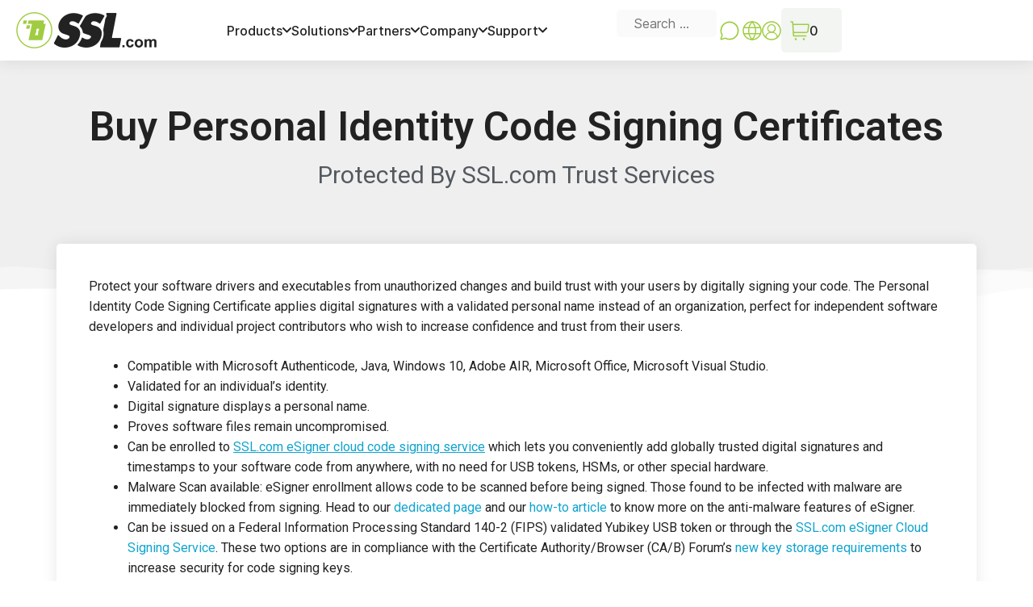

--- FILE ---
content_type: text/html; charset=UTF-8
request_url: https://www.ssl.com/certificates/iv-code-signing/buy/
body_size: 33959
content:
<!DOCTYPE html>
<html dir="ltr">

<head>

 <link rel="preload" href="/wp-content/themes/generatepress_child/fonts/Inter/Inter-Regular.woff2" as="font" type="font/woff2" crossorigin>
 
      <link rel="preload" href="/wp-content/themes/generatepress_child/fonts/Inter/Inter-Medium.woff2" as="font" type="font/woff2" crossorigin>
      
      <link rel="preload" href="/wp-content/themes/generatepress_child/fonts/Archivo/Archivo-Bold.woff2" as="font" type="font/woff2" crossorigin>
      
      <meta charset="UTF-8" />
      <meta name="viewport" content="width=device-width" />
      <meta name="theme-color" content="#A0CC40">
      <meta name='robots' content='index, follow, max-image-preview:large, max-snippet:-1, max-video-preview:-1' />
<meta name="viewport" content="width=device-width, initial-scale=1">
	<!-- This site is optimized with the Yoast SEO plugin v24.3 - https://yoast.com/wordpress/plugins/seo/ -->
	<title>Buy Personal Identity Code Signing Certificates - SSL.com</title>
	<meta name="description" content="SSL.com&#039;s Code Signing certificates allow users to sign and protect their code or other executables. Learn about our Personal Identity certificates here." />
	<link rel="canonical" href="https://www.ssl.com/certificates/iv-code-signing/buy/" />
	<meta property="og:locale" content="en_US" />
	<meta property="og:type" content="article" />
	<meta property="og:title" content="Buy Personal Identity Code Signing Certificates - SSL.com" />
	<meta property="og:description" content="SSL.com&#039;s Code Signing certificates allow users to sign and protect their code or other executables. Learn about our Personal Identity certificates here." />
	<meta property="og:url" content="https://www.ssl.com/certificates/iv-code-signing/buy/" />
	<meta property="og:site_name" content="SSL.com" />
	<meta property="article:publisher" content="https://www.facebook.com/sslcorp" />
	<meta property="article:modified_time" content="2024-01-24T18:21:08+00:00" />
	<meta name="twitter:card" content="summary_large_image" />
	<meta name="twitter:site" content="@sslcorp" />
	<meta name="twitter:label1" content="Est. reading time" />
	<meta name="twitter:data1" content="5 minutes" />
	<script type="application/ld+json" class="yoast-schema-graph">{"@context":"https://schema.org","@graph":[{"@type":"WebPage","@id":"https://www.ssl.com/certificates/iv-code-signing/buy/","url":"https://www.ssl.com/certificates/iv-code-signing/buy/","name":"Buy Personal Identity Code Signing Certificates - SSL.com","isPartOf":{"@id":"https://www.ssl.com/#website"},"datePublished":"2022-06-23T14:34:18+00:00","dateModified":"2024-01-24T18:21:08+00:00","description":"SSL.com's Code Signing certificates allow users to sign and protect their code or other executables. Learn about our Personal Identity certificates here.","breadcrumb":{"@id":"https://www.ssl.com/certificates/iv-code-signing/buy/#breadcrumb"},"inLanguage":"en-US","potentialAction":[{"@type":"ReadAction","target":["https://www.ssl.com/certificates/iv-code-signing/buy/"]}]},{"@type":"BreadcrumbList","@id":"https://www.ssl.com/certificates/iv-code-signing/buy/#breadcrumb","itemListElement":[{"@type":"ListItem","position":1,"name":"Home","item":"https://www.ssl.com/"},{"@type":"ListItem","position":2,"name":"SSL Certificates","item":"https://www.ssl.com/certificates/"},{"@type":"ListItem","position":3,"name":"Personal Identity Code Signing Certificates","item":"https://www.ssl.com/certificates/iv-code-signing/"},{"@type":"ListItem","position":4,"name":"Buy Personal Identity Code Signing Certificates"}]},{"@type":"WebSite","@id":"https://www.ssl.com/#website","url":"https://www.ssl.com/","name":"SSL.com","description":"SSL/TLS Certificates, Code Signing Certificates, Document Signing, S/MIME, and Client Certificates in addition to IoT and Public and Private PKI","publisher":{"@id":"https://www.ssl.com/#organization"},"potentialAction":[{"@type":"SearchAction","target":{"@type":"EntryPoint","urlTemplate":"https://www.ssl.com/?s={search_term_string}"},"query-input":{"@type":"PropertyValueSpecification","valueRequired":true,"valueName":"search_term_string"}}],"inLanguage":"en-US"},{"@type":"Organization","@id":"https://www.ssl.com/#organization","name":"SSL Corp","url":"https://www.ssl.com/","logo":{"@type":"ImageObject","inLanguage":"en-US","@id":"https://www.ssl.com/#/schema/logo/image/","url":"https://www.ssl.com/wp-content/uploads/2019/10/ssl-logo-black.svg","contentUrl":"https://www.ssl.com/wp-content/uploads/2019/10/ssl-logo-black.svg","width":1,"height":1,"caption":"SSL Corp"},"image":{"@id":"https://www.ssl.com/#/schema/logo/image/"},"sameAs":["https://www.facebook.com/sslcorp","https://x.com/sslcorp","https://www.linkedin.com/company/ssl-com/"]}]}</script>
	<!-- / Yoast SEO plugin. -->


<link rel='dns-prefetch' href='//kit.fontawesome.com' />
<link href='https://fonts.gstatic.com' crossorigin rel='preconnect' />
<link href='https://fonts.googleapis.com' crossorigin rel='preconnect' />
<link rel="alternate" type="application/rss+xml" title="SSL.com &raquo; Feed" href="https://www.ssl.com/feed/" />
<link rel="alternate" type="application/rss+xml" title="SSL.com &raquo; Comments Feed" href="https://www.ssl.com/comments/feed/" />
<link rel='stylesheet' id='gtranslate-style-css' href='https://www.ssl.com/wp-content/plugins/gtranslate/gtranslate-style24.css?ver=6.5.7-b-modified-1694520410' media='all' />
<link crossorigin="anonymous" rel='stylesheet' id='generate-fonts-css' href='//fonts.googleapis.com/css?family=Roboto:100,100italic,300,300italic,regular,italic,500,500italic,700,700italic,900,900italic' media='all' />
<style id='wp-emoji-styles-inline-css'>

	img.wp-smiley, img.emoji {
		display: inline !important;
		border: none !important;
		box-shadow: none !important;
		height: 1em !important;
		width: 1em !important;
		margin: 0 0.07em !important;
		vertical-align: -0.1em !important;
		background: none !important;
		padding: 0 !important;
	}
</style>
<link rel='stylesheet' id='mediaelement-css' href='https://www.ssl.com/wp-includes/js/mediaelement/mediaelementplayer-legacy.min.css?ver=4.2.17' media='all' />
<link rel='stylesheet' id='wp-mediaelement-css' href='https://www.ssl.com/wp-includes/js/mediaelement/wp-mediaelement.min.css?ver=6.5.7' media='all' />
<style id='jetpack-sharing-buttons-style-inline-css'>
.jetpack-sharing-buttons__services-list{display:flex;flex-direction:row;flex-wrap:wrap;gap:0;list-style-type:none;margin:5px;padding:0}.jetpack-sharing-buttons__services-list.has-small-icon-size{font-size:12px}.jetpack-sharing-buttons__services-list.has-normal-icon-size{font-size:16px}.jetpack-sharing-buttons__services-list.has-large-icon-size{font-size:24px}.jetpack-sharing-buttons__services-list.has-huge-icon-size{font-size:36px}@media print{.jetpack-sharing-buttons__services-list{display:none!important}}.editor-styles-wrapper .wp-block-jetpack-sharing-buttons{gap:0;padding-inline-start:0}ul.jetpack-sharing-buttons__services-list.has-background{padding:1.25em 2.375em}
</style>
<style id='classic-theme-styles-inline-css'>
/*! This file is auto-generated */
.wp-block-button__link{color:#fff;background-color:#32373c;border-radius:9999px;box-shadow:none;text-decoration:none;padding:calc(.667em + 2px) calc(1.333em + 2px);font-size:1.125em}.wp-block-file__button{background:#32373c;color:#fff;text-decoration:none}
</style>
<style id='global-styles-inline-css'>
body{--wp--preset--color--black: #000000;--wp--preset--color--cyan-bluish-gray: #abb8c3;--wp--preset--color--white: #ffffff;--wp--preset--color--pale-pink: #f78da7;--wp--preset--color--vivid-red: #cf2e2e;--wp--preset--color--luminous-vivid-orange: #ff6900;--wp--preset--color--luminous-vivid-amber: #fcb900;--wp--preset--color--light-green-cyan: #7bdcb5;--wp--preset--color--vivid-green-cyan: #00d084;--wp--preset--color--pale-cyan-blue: #8ed1fc;--wp--preset--color--vivid-cyan-blue: #0693e3;--wp--preset--color--vivid-purple: #9b51e0;--wp--preset--color--contrast: var(--contrast);--wp--preset--color--contrast-2: var(--contrast-2);--wp--preset--color--contrast-3: var(--contrast-3);--wp--preset--color--base: var(--base);--wp--preset--color--base-2: var(--base-2);--wp--preset--color--base-3: var(--base-3);--wp--preset--color--accent: var(--accent);--wp--preset--gradient--vivid-cyan-blue-to-vivid-purple: linear-gradient(135deg,rgba(6,147,227,1) 0%,rgb(155,81,224) 100%);--wp--preset--gradient--light-green-cyan-to-vivid-green-cyan: linear-gradient(135deg,rgb(122,220,180) 0%,rgb(0,208,130) 100%);--wp--preset--gradient--luminous-vivid-amber-to-luminous-vivid-orange: linear-gradient(135deg,rgba(252,185,0,1) 0%,rgba(255,105,0,1) 100%);--wp--preset--gradient--luminous-vivid-orange-to-vivid-red: linear-gradient(135deg,rgba(255,105,0,1) 0%,rgb(207,46,46) 100%);--wp--preset--gradient--very-light-gray-to-cyan-bluish-gray: linear-gradient(135deg,rgb(238,238,238) 0%,rgb(169,184,195) 100%);--wp--preset--gradient--cool-to-warm-spectrum: linear-gradient(135deg,rgb(74,234,220) 0%,rgb(151,120,209) 20%,rgb(207,42,186) 40%,rgb(238,44,130) 60%,rgb(251,105,98) 80%,rgb(254,248,76) 100%);--wp--preset--gradient--blush-light-purple: linear-gradient(135deg,rgb(255,206,236) 0%,rgb(152,150,240) 100%);--wp--preset--gradient--blush-bordeaux: linear-gradient(135deg,rgb(254,205,165) 0%,rgb(254,45,45) 50%,rgb(107,0,62) 100%);--wp--preset--gradient--luminous-dusk: linear-gradient(135deg,rgb(255,203,112) 0%,rgb(199,81,192) 50%,rgb(65,88,208) 100%);--wp--preset--gradient--pale-ocean: linear-gradient(135deg,rgb(255,245,203) 0%,rgb(182,227,212) 50%,rgb(51,167,181) 100%);--wp--preset--gradient--electric-grass: linear-gradient(135deg,rgb(202,248,128) 0%,rgb(113,206,126) 100%);--wp--preset--gradient--midnight: linear-gradient(135deg,rgb(2,3,129) 0%,rgb(40,116,252) 100%);--wp--preset--font-size--small: 13px;--wp--preset--font-size--medium: 20px;--wp--preset--font-size--large: 36px;--wp--preset--font-size--x-large: 42px;--wp--preset--spacing--20: 0.44rem;--wp--preset--spacing--30: 0.67rem;--wp--preset--spacing--40: 1rem;--wp--preset--spacing--50: 1.5rem;--wp--preset--spacing--60: 2.25rem;--wp--preset--spacing--70: 3.38rem;--wp--preset--spacing--80: 5.06rem;--wp--preset--shadow--natural: 6px 6px 9px rgba(0, 0, 0, 0.2);--wp--preset--shadow--deep: 12px 12px 50px rgba(0, 0, 0, 0.4);--wp--preset--shadow--sharp: 6px 6px 0px rgba(0, 0, 0, 0.2);--wp--preset--shadow--outlined: 6px 6px 0px -3px rgba(255, 255, 255, 1), 6px 6px rgba(0, 0, 0, 1);--wp--preset--shadow--crisp: 6px 6px 0px rgba(0, 0, 0, 1);}:where(.is-layout-flex){gap: 0.5em;}:where(.is-layout-grid){gap: 0.5em;}body .is-layout-flex{display: flex;}body .is-layout-flex{flex-wrap: wrap;align-items: center;}body .is-layout-flex > *{margin: 0;}body .is-layout-grid{display: grid;}body .is-layout-grid > *{margin: 0;}:where(.wp-block-columns.is-layout-flex){gap: 2em;}:where(.wp-block-columns.is-layout-grid){gap: 2em;}:where(.wp-block-post-template.is-layout-flex){gap: 1.25em;}:where(.wp-block-post-template.is-layout-grid){gap: 1.25em;}.has-black-color{color: var(--wp--preset--color--black) !important;}.has-cyan-bluish-gray-color{color: var(--wp--preset--color--cyan-bluish-gray) !important;}.has-white-color{color: var(--wp--preset--color--white) !important;}.has-pale-pink-color{color: var(--wp--preset--color--pale-pink) !important;}.has-vivid-red-color{color: var(--wp--preset--color--vivid-red) !important;}.has-luminous-vivid-orange-color{color: var(--wp--preset--color--luminous-vivid-orange) !important;}.has-luminous-vivid-amber-color{color: var(--wp--preset--color--luminous-vivid-amber) !important;}.has-light-green-cyan-color{color: var(--wp--preset--color--light-green-cyan) !important;}.has-vivid-green-cyan-color{color: var(--wp--preset--color--vivid-green-cyan) !important;}.has-pale-cyan-blue-color{color: var(--wp--preset--color--pale-cyan-blue) !important;}.has-vivid-cyan-blue-color{color: var(--wp--preset--color--vivid-cyan-blue) !important;}.has-vivid-purple-color{color: var(--wp--preset--color--vivid-purple) !important;}.has-black-background-color{background-color: var(--wp--preset--color--black) !important;}.has-cyan-bluish-gray-background-color{background-color: var(--wp--preset--color--cyan-bluish-gray) !important;}.has-white-background-color{background-color: var(--wp--preset--color--white) !important;}.has-pale-pink-background-color{background-color: var(--wp--preset--color--pale-pink) !important;}.has-vivid-red-background-color{background-color: var(--wp--preset--color--vivid-red) !important;}.has-luminous-vivid-orange-background-color{background-color: var(--wp--preset--color--luminous-vivid-orange) !important;}.has-luminous-vivid-amber-background-color{background-color: var(--wp--preset--color--luminous-vivid-amber) !important;}.has-light-green-cyan-background-color{background-color: var(--wp--preset--color--light-green-cyan) !important;}.has-vivid-green-cyan-background-color{background-color: var(--wp--preset--color--vivid-green-cyan) !important;}.has-pale-cyan-blue-background-color{background-color: var(--wp--preset--color--pale-cyan-blue) !important;}.has-vivid-cyan-blue-background-color{background-color: var(--wp--preset--color--vivid-cyan-blue) !important;}.has-vivid-purple-background-color{background-color: var(--wp--preset--color--vivid-purple) !important;}.has-black-border-color{border-color: var(--wp--preset--color--black) !important;}.has-cyan-bluish-gray-border-color{border-color: var(--wp--preset--color--cyan-bluish-gray) !important;}.has-white-border-color{border-color: var(--wp--preset--color--white) !important;}.has-pale-pink-border-color{border-color: var(--wp--preset--color--pale-pink) !important;}.has-vivid-red-border-color{border-color: var(--wp--preset--color--vivid-red) !important;}.has-luminous-vivid-orange-border-color{border-color: var(--wp--preset--color--luminous-vivid-orange) !important;}.has-luminous-vivid-amber-border-color{border-color: var(--wp--preset--color--luminous-vivid-amber) !important;}.has-light-green-cyan-border-color{border-color: var(--wp--preset--color--light-green-cyan) !important;}.has-vivid-green-cyan-border-color{border-color: var(--wp--preset--color--vivid-green-cyan) !important;}.has-pale-cyan-blue-border-color{border-color: var(--wp--preset--color--pale-cyan-blue) !important;}.has-vivid-cyan-blue-border-color{border-color: var(--wp--preset--color--vivid-cyan-blue) !important;}.has-vivid-purple-border-color{border-color: var(--wp--preset--color--vivid-purple) !important;}.has-vivid-cyan-blue-to-vivid-purple-gradient-background{background: var(--wp--preset--gradient--vivid-cyan-blue-to-vivid-purple) !important;}.has-light-green-cyan-to-vivid-green-cyan-gradient-background{background: var(--wp--preset--gradient--light-green-cyan-to-vivid-green-cyan) !important;}.has-luminous-vivid-amber-to-luminous-vivid-orange-gradient-background{background: var(--wp--preset--gradient--luminous-vivid-amber-to-luminous-vivid-orange) !important;}.has-luminous-vivid-orange-to-vivid-red-gradient-background{background: var(--wp--preset--gradient--luminous-vivid-orange-to-vivid-red) !important;}.has-very-light-gray-to-cyan-bluish-gray-gradient-background{background: var(--wp--preset--gradient--very-light-gray-to-cyan-bluish-gray) !important;}.has-cool-to-warm-spectrum-gradient-background{background: var(--wp--preset--gradient--cool-to-warm-spectrum) !important;}.has-blush-light-purple-gradient-background{background: var(--wp--preset--gradient--blush-light-purple) !important;}.has-blush-bordeaux-gradient-background{background: var(--wp--preset--gradient--blush-bordeaux) !important;}.has-luminous-dusk-gradient-background{background: var(--wp--preset--gradient--luminous-dusk) !important;}.has-pale-ocean-gradient-background{background: var(--wp--preset--gradient--pale-ocean) !important;}.has-electric-grass-gradient-background{background: var(--wp--preset--gradient--electric-grass) !important;}.has-midnight-gradient-background{background: var(--wp--preset--gradient--midnight) !important;}.has-small-font-size{font-size: var(--wp--preset--font-size--small) !important;}.has-medium-font-size{font-size: var(--wp--preset--font-size--medium) !important;}.has-large-font-size{font-size: var(--wp--preset--font-size--large) !important;}.has-x-large-font-size{font-size: var(--wp--preset--font-size--x-large) !important;}
.wp-block-navigation a:where(:not(.wp-element-button)){color: inherit;}
:where(.wp-block-post-template.is-layout-flex){gap: 1.25em;}:where(.wp-block-post-template.is-layout-grid){gap: 1.25em;}
:where(.wp-block-columns.is-layout-flex){gap: 2em;}:where(.wp-block-columns.is-layout-grid){gap: 2em;}
.wp-block-pullquote{font-size: 1.5em;line-height: 1.6;}
</style>
<link rel='stylesheet' id='csrgen-css' href='https://www.ssl.com/wp-content/plugins/csr-generator-4/dist/csrgen.css?ver=1.0.4-b-modified-1694520407' media='all' />
<link rel='stylesheet' id='menu-image-css' href='https://www.ssl.com/wp-content/plugins/menu-image/includes/css/menu-image.css?ver=3.12-b-modified-1732125964' media='all' />
<link rel='stylesheet' id='dashicons-css' href='https://www.ssl.com/wp-includes/css/dashicons.min.css?ver=6.5.7' media='all' />
<link rel='stylesheet' id='pricing-checkout-css' href='https://www.ssl.com/wp-content/plugins/price-pull-elementor-widget/css/pricing-checkout.css?ver=6.5.7-b-modified-1709650314' media='all' />
<link crossorigin="anonymous" rel='stylesheet' id='daexthefu-google-font-css' href='https://fonts.googleapis.com/css2?family=Inter%3Awght%40400%3B500%3B600&#038;ver=1.14#038;display=swap' media='all' />
<link rel='stylesheet' id='daexthefu-general-css' href='https://www.ssl.com/wp-content/plugins/daext-helpful/public/assets/css/general.css?ver=1.14-b-modified-1750348293' media='all' />
<link rel='stylesheet' id='daexthefu-custom-css' href='https://www.ssl.com/wp-content/uploads/daexthefu_uploads/custom-1.css?ver=1.14-b-modified-1750350924' media='all' />
<link rel='stylesheet' id='generate-style-css' href='https://www.ssl.com/wp-content/themes/generatepress/assets/css/all.min.css?ver=3.3.1-b-modified-1701959978' media='all' />
<style id='generate-style-inline-css'>
body{background-color:#ffffff;color:#3a3a3a;}a{color:#10a3ce;}a:hover, a:focus, a:active{color:#106cce;}body .grid-container{max-width:1140px;}.wp-block-group__inner-container{max-width:1140px;margin-left:auto;margin-right:auto;}.generate-back-to-top{font-size:20px;border-radius:3px;position:fixed;bottom:30px;right:30px;line-height:40px;width:40px;text-align:center;z-index:10;transition:opacity 300ms ease-in-out;opacity:0.1;transform:translateY(1000px);}.generate-back-to-top__show{opacity:1;transform:translateY(0);}:root{--contrast:#222222;--contrast-2:#575760;--contrast-3:#b2b2be;--base:#f0f0f0;--base-2:#f7f8f9;--base-3:#ffffff;--accent:#1e73be;}:root .has-contrast-color{color:var(--contrast);}:root .has-contrast-background-color{background-color:var(--contrast);}:root .has-contrast-2-color{color:var(--contrast-2);}:root .has-contrast-2-background-color{background-color:var(--contrast-2);}:root .has-contrast-3-color{color:var(--contrast-3);}:root .has-contrast-3-background-color{background-color:var(--contrast-3);}:root .has-base-color{color:var(--base);}:root .has-base-background-color{background-color:var(--base);}:root .has-base-2-color{color:var(--base-2);}:root .has-base-2-background-color{background-color:var(--base-2);}:root .has-base-3-color{color:var(--base-3);}:root .has-base-3-background-color{background-color:var(--base-3);}:root .has-accent-color{color:var(--accent);}:root .has-accent-background-color{background-color:var(--accent);}body, button, input, select, textarea{font-family:"Roboto", sans-serif;}body{line-height:1.5;}.entry-content > [class*="wp-block-"]:not(:last-child):not(.wp-block-heading){margin-bottom:1.5em;}.main-title{font-size:45px;}.main-navigation .main-nav ul ul li a{font-size:14px;}.sidebar .widget, .footer-widgets .widget{font-size:17px;}h1{font-weight:300;font-size:40px;}h2{font-weight:300;font-size:30px;}h3{font-size:20px;}h4{font-size:inherit;}h5{font-size:inherit;}@media (max-width:768px){.main-title{font-size:30px;}h1{font-size:30px;}h2{font-size:25px;}}.top-bar{background-color:#636363;color:#ffffff;}.top-bar a{color:#ffffff;}.top-bar a:hover{color:#303030;}.site-header{background-color:#ffffff;color:#3a3a3a;}.site-header a{color:#3a3a3a;}.main-title a,.main-title a:hover{color:#222222;}.site-description{color:#757575;}.main-navigation,.main-navigation ul ul{background-color:#222222;}.main-navigation .main-nav ul li a, .main-navigation .menu-toggle, .main-navigation .menu-bar-items{color:#ffffff;}.main-navigation .main-nav ul li:not([class*="current-menu-"]):hover > a, .main-navigation .main-nav ul li:not([class*="current-menu-"]):focus > a, .main-navigation .main-nav ul li.sfHover:not([class*="current-menu-"]) > a, .main-navigation .menu-bar-item:hover > a, .main-navigation .menu-bar-item.sfHover > a{color:#ffffff;background-color:#3f3f3f;}button.menu-toggle:hover,button.menu-toggle:focus,.main-navigation .mobile-bar-items a,.main-navigation .mobile-bar-items a:hover,.main-navigation .mobile-bar-items a:focus{color:#ffffff;}.main-navigation .main-nav ul li[class*="current-menu-"] > a{color:#ffffff;background-color:#3f3f3f;}.navigation-search input[type="search"],.navigation-search input[type="search"]:active, .navigation-search input[type="search"]:focus, .main-navigation .main-nav ul li.search-item.active > a, .main-navigation .menu-bar-items .search-item.active > a{color:#ffffff;background-color:#3f3f3f;}.main-navigation ul ul{background-color:#3f3f3f;}.main-navigation .main-nav ul ul li a{color:#ffffff;}.main-navigation .main-nav ul ul li:not([class*="current-menu-"]):hover > a,.main-navigation .main-nav ul ul li:not([class*="current-menu-"]):focus > a, .main-navigation .main-nav ul ul li.sfHover:not([class*="current-menu-"]) > a{color:#ffffff;background-color:#4f4f4f;}.main-navigation .main-nav ul ul li[class*="current-menu-"] > a{color:#ffffff;background-color:#4f4f4f;}.separate-containers .inside-article, .separate-containers .comments-area, .separate-containers .page-header, .one-container .container, .separate-containers .paging-navigation, .inside-page-header{background-color:#ffffff;}.inside-article a:hover,.paging-navigation a:hover,.comments-area a:hover,.page-header a:hover{color:#222222;}.entry-meta{color:#595959;}.entry-meta a{color:#595959;}.entry-meta a:hover{color:#1e73be;}.sidebar .widget{background-color:#ffffff;}.sidebar .widget .widget-title{color:#000000;}.footer-widgets{background-color:#ffffff;}.footer-widgets .widget-title{color:#000000;}.site-info{color:#ffffff;background-color:#222222;}.site-info a{color:#ffffff;}.site-info a:hover{color:#606060;}.footer-bar .widget_nav_menu .current-menu-item a{color:#606060;}input[type="text"],input[type="email"],input[type="url"],input[type="password"],input[type="search"],input[type="tel"],input[type="number"],textarea,select{color:#666666;background-color:#fafafa;border-color:#cccccc;}input[type="text"]:focus,input[type="email"]:focus,input[type="url"]:focus,input[type="password"]:focus,input[type="search"]:focus,input[type="tel"]:focus,input[type="number"]:focus,textarea:focus,select:focus{color:#666666;background-color:#ffffff;border-color:#bfbfbf;}button,html input[type="button"],input[type="reset"],input[type="submit"],a.button,a.wp-block-button__link:not(.has-background){color:#ffffff;background-color:#666666;}button:hover,html input[type="button"]:hover,input[type="reset"]:hover,input[type="submit"]:hover,a.button:hover,button:focus,html input[type="button"]:focus,input[type="reset"]:focus,input[type="submit"]:focus,a.button:focus,a.wp-block-button__link:not(.has-background):active,a.wp-block-button__link:not(.has-background):focus,a.wp-block-button__link:not(.has-background):hover{color:#ffffff;background-color:#3f3f3f;}a.generate-back-to-top{background-color:rgba( 0,0,0,0.4 );color:#ffffff;}a.generate-back-to-top:hover,a.generate-back-to-top:focus{background-color:rgba( 0,0,0,0.6 );color:#ffffff;}:root{--gp-search-modal-bg-color:var(--base-3);--gp-search-modal-text-color:var(--contrast);--gp-search-modal-overlay-bg-color:rgba(0,0,0,0.2);}@media (max-width:768px){.main-navigation .menu-bar-item:hover > a, .main-navigation .menu-bar-item.sfHover > a{background:none;color:#ffffff;}}.inside-top-bar{padding:10px;}.inside-header{padding:40px;}.site-main .wp-block-group__inner-container{padding:40px;}.entry-content .alignwide, body:not(.no-sidebar) .entry-content .alignfull{margin-left:-40px;width:calc(100% + 80px);max-width:calc(100% + 80px);}.rtl .menu-item-has-children .dropdown-menu-toggle{padding-left:20px;}.rtl .main-navigation .main-nav ul li.menu-item-has-children > a{padding-right:20px;}.site-info{padding:20px;}@media (max-width:768px){.separate-containers .inside-article, .separate-containers .comments-area, .separate-containers .page-header, .separate-containers .paging-navigation, .one-container .site-content, .inside-page-header{padding:30px;}.site-main .wp-block-group__inner-container{padding:30px;}.site-info{padding-right:10px;padding-left:10px;}.entry-content .alignwide, body:not(.no-sidebar) .entry-content .alignfull{margin-left:-30px;width:calc(100% + 60px);max-width:calc(100% + 60px);}}.one-container .sidebar .widget{padding:0px;}/* End cached CSS */@media (max-width:768px){.main-navigation .menu-toggle,.main-navigation .mobile-bar-items,.sidebar-nav-mobile:not(#sticky-placeholder){display:block;}.main-navigation ul,.gen-sidebar-nav{display:none;}[class*="nav-float-"] .site-header .inside-header > *{float:none;clear:both;}}
</style>
<link rel='stylesheet' id='generate-font-icons-css' href='https://www.ssl.com/wp-content/themes/generatepress/assets/css/components/font-icons.min.css?ver=3.3.1-b-modified-1701959978' media='all' />
<link rel='stylesheet' id='generate-child-css' href='https://www.ssl.com/wp-content/themes/generatepress_child/style.css?b-modified=1726596618&#038;ver=1726596618' media='all' />
<link rel='stylesheet' id='elementor-frontend-css' href='https://www.ssl.com/wp-content/plugins/elementor/assets/css/frontend.min.css?ver=3.24.4-b-modified-1727108409' media='all' />
<link rel='stylesheet' id='widget-image-css' href='https://www.ssl.com/wp-content/plugins/elementor/assets/css/widget-image.min.css?ver=3.24.4-b-modified-1727108409' media='all' />
<link rel='stylesheet' id='widget-text-editor-css' href='https://www.ssl.com/wp-content/plugins/elementor/assets/css/widget-text-editor.min.css?ver=3.24.4-b-modified-1727108409' media='all' />
<link rel='stylesheet' id='e-animation-fadeInLeft-css' href='https://www.ssl.com/wp-content/plugins/elementor/assets/lib/animations/styles/fadeInLeft.min.css?ver=3.24.4-b-modified-1727108409' media='all' />
<link rel='stylesheet' id='widget-theme-elements-css' href='https://www.ssl.com/wp-content/plugins/elementor-pro/assets/css/widget-theme-elements.min.css?ver=3.24.2-b-modified-1727108681' media='all' />
<link rel='stylesheet' id='widget-icon-box-css' href='https://www.ssl.com/wp-content/plugins/elementor/assets/css/widget-icon-box.min.css?ver=3.24.4-b-modified-1727108409' media='all' />
<link rel='stylesheet' id='widget-nav-menu-css' href='https://www.ssl.com/wp-content/plugins/elementor-pro/assets/css/widget-nav-menu.min.css?ver=3.24.2-b-modified-1727108681' media='all' />
<link rel='stylesheet' id='widget-social-icons-css' href='https://www.ssl.com/wp-content/plugins/elementor/assets/css/widget-social-icons.min.css?ver=3.24.4-b-modified-1727108409' media='all' />
<link rel='stylesheet' id='e-apple-webkit-css' href='https://www.ssl.com/wp-content/plugins/elementor/assets/css/conditionals/apple-webkit.min.css?ver=3.24.4-b-modified-1727108409' media='all' />
<link rel='stylesheet' id='elementor-icons-css' href='https://www.ssl.com/wp-content/plugins/elementor/assets/lib/eicons/css/elementor-icons.min.css?ver=5.31.0-b-modified-1727108409' media='all' />
<link rel='stylesheet' id='swiper-css' href='https://www.ssl.com/wp-content/plugins/elementor/assets/lib/swiper/v8/css/swiper.min.css?ver=8.4.5-b-modified-1727108409' media='all' />
<link rel='stylesheet' id='e-swiper-css' href='https://www.ssl.com/wp-content/plugins/elementor/assets/css/conditionals/e-swiper.min.css?ver=3.24.4-b-modified-1727108409' media='all' />
<link rel='stylesheet' id='elementor-post-21394-css' href='https://www.ssl.com/wp-content/uploads/elementor/css/post-21394.css?ver=1729690006' media='all' />
<link rel='stylesheet' id='elementor-pro-css' href='https://www.ssl.com/wp-content/plugins/elementor-pro/assets/css/frontend.min.css?ver=3.24.2-b-modified-1727108681' media='all' />
<link rel='stylesheet' id='font-awesome-5-all-css' href='https://www.ssl.com/wp-content/plugins/elementor/assets/lib/font-awesome/css/all.min.css?ver=3.24.4-b-modified-1727108409' media='all' />
<link rel='stylesheet' id='font-awesome-4-shim-css' href='https://www.ssl.com/wp-content/plugins/elementor/assets/lib/font-awesome/css/v4-shims.min.css?ver=3.24.4-b-modified-1727108409' media='all' />
<link rel='stylesheet' id='elementor-global-css' href='https://www.ssl.com/wp-content/uploads/elementor/css/global.css?ver=1729690008' media='all' />
<link rel='stylesheet' id='widget-heading-css' href='https://www.ssl.com/wp-content/plugins/elementor/assets/css/widget-heading.min.css?ver=3.24.4-b-modified-1727108409' media='all' />
<link rel='stylesheet' id='e-shapes-css' href='https://www.ssl.com/wp-content/plugins/elementor/assets/css/conditionals/shapes.min.css?ver=3.24.4-b-modified-1727108409' media='all' />
<link rel='stylesheet' id='elementor-post-34967-css' href='https://www.ssl.com/wp-content/uploads/elementor/css/post-34967.css?ver=1729693185' media='all' />
<link rel='stylesheet' id='elementor-post-39621-css' href='https://www.ssl.com/wp-content/uploads/elementor/css/post-39621.css?ver=1750169061' media='all' />
<link rel='stylesheet' id='elementor-post-14035-css' href='https://www.ssl.com/wp-content/uploads/elementor/css/post-14035.css?ver=1729690008' media='all' />
<link rel='stylesheet' id='elementor-post-12317-css' href='https://www.ssl.com/wp-content/uploads/elementor/css/post-12317.css?ver=1729690009' media='all' />
<link rel='stylesheet' id='enlighterjs-css' href='https://www.ssl.com/wp-content/plugins/enlighter/cache/enlighterjs.min.css?ver=KTX2v7yVHX6GIUV-b-modified-1694520409' media='all' />
<link rel='stylesheet' id='jquery-chosen-css' href='https://www.ssl.com/wp-content/plugins/jet-search/assets/lib/chosen/chosen.min.css?ver=1.8.7-b-modified-1698840071' media='all' />
<link rel='stylesheet' id='jet-search-css' href='https://www.ssl.com/wp-content/plugins/jet-search/assets/css/jet-search.css?ver=3.1.3.1-b-modified-1698840071' media='all' />
<link rel='stylesheet' id='moove_gdpr_frontend-css' href='https://www.ssl.com/wp-content/plugins/gdpr-cookie-compliance/dist/styles/gdpr-main-nf.css?ver=4.16.1-b-modified-1746044068' media='all' />
<style id='moove_gdpr_frontend-inline-css'>
				#moove_gdpr_cookie_modal .moove-gdpr-modal-content .moove-gdpr-tab-main h3.tab-title, 
				#moove_gdpr_cookie_modal .moove-gdpr-modal-content .moove-gdpr-tab-main span.tab-title,
				#moove_gdpr_cookie_modal .moove-gdpr-modal-content .moove-gdpr-modal-left-content #moove-gdpr-menu li a, 
				#moove_gdpr_cookie_modal .moove-gdpr-modal-content .moove-gdpr-modal-left-content #moove-gdpr-menu li button,
				#moove_gdpr_cookie_modal .moove-gdpr-modal-content .moove-gdpr-modal-left-content .moove-gdpr-branding-cnt a,
				#moove_gdpr_cookie_modal .moove-gdpr-modal-content .moove-gdpr-modal-footer-content .moove-gdpr-button-holder a.mgbutton, 
				#moove_gdpr_cookie_modal .moove-gdpr-modal-content .moove-gdpr-modal-footer-content .moove-gdpr-button-holder button.mgbutton,
				#moove_gdpr_cookie_modal .cookie-switch .cookie-slider:after, 
				#moove_gdpr_cookie_modal .cookie-switch .slider:after, 
				#moove_gdpr_cookie_modal .switch .cookie-slider:after, 
				#moove_gdpr_cookie_modal .switch .slider:after,
				#moove_gdpr_cookie_info_bar .moove-gdpr-info-bar-container .moove-gdpr-info-bar-content p, 
				#moove_gdpr_cookie_info_bar .moove-gdpr-info-bar-container .moove-gdpr-info-bar-content p a,
				#moove_gdpr_cookie_info_bar .moove-gdpr-info-bar-container .moove-gdpr-info-bar-content a.mgbutton, 
				#moove_gdpr_cookie_info_bar .moove-gdpr-info-bar-container .moove-gdpr-info-bar-content button.mgbutton,
				#moove_gdpr_cookie_modal .moove-gdpr-modal-content .moove-gdpr-tab-main .moove-gdpr-tab-main-content h1, 
				#moove_gdpr_cookie_modal .moove-gdpr-modal-content .moove-gdpr-tab-main .moove-gdpr-tab-main-content h2, 
				#moove_gdpr_cookie_modal .moove-gdpr-modal-content .moove-gdpr-tab-main .moove-gdpr-tab-main-content h3, 
				#moove_gdpr_cookie_modal .moove-gdpr-modal-content .moove-gdpr-tab-main .moove-gdpr-tab-main-content h4, 
				#moove_gdpr_cookie_modal .moove-gdpr-modal-content .moove-gdpr-tab-main .moove-gdpr-tab-main-content h5, 
				#moove_gdpr_cookie_modal .moove-gdpr-modal-content .moove-gdpr-tab-main .moove-gdpr-tab-main-content h6,
				#moove_gdpr_cookie_modal .moove-gdpr-modal-content.moove_gdpr_modal_theme_v2 .moove-gdpr-modal-title .tab-title,
				#moove_gdpr_cookie_modal .moove-gdpr-modal-content.moove_gdpr_modal_theme_v2 .moove-gdpr-tab-main h3.tab-title, 
				#moove_gdpr_cookie_modal .moove-gdpr-modal-content.moove_gdpr_modal_theme_v2 .moove-gdpr-tab-main span.tab-title,
				#moove_gdpr_cookie_modal .moove-gdpr-modal-content.moove_gdpr_modal_theme_v2 .moove-gdpr-branding-cnt a {
				 	font-weight: inherit				}
			#moove_gdpr_cookie_modal,#moove_gdpr_cookie_info_bar,.gdpr_cookie_settings_shortcode_content{font-family:inherit}#moove_gdpr_save_popup_settings_button{background-color:#373737;color:#fff}#moove_gdpr_save_popup_settings_button:hover{background-color:#000}#moove_gdpr_cookie_info_bar .moove-gdpr-info-bar-container .moove-gdpr-info-bar-content a.mgbutton,#moove_gdpr_cookie_info_bar .moove-gdpr-info-bar-container .moove-gdpr-info-bar-content button.mgbutton{background-color:#a0cc41}#moove_gdpr_cookie_modal .moove-gdpr-modal-content .moove-gdpr-modal-footer-content .moove-gdpr-button-holder a.mgbutton,#moove_gdpr_cookie_modal .moove-gdpr-modal-content .moove-gdpr-modal-footer-content .moove-gdpr-button-holder button.mgbutton,.gdpr_cookie_settings_shortcode_content .gdpr-shr-button.button-green{background-color:#a0cc41;border-color:#a0cc41}#moove_gdpr_cookie_modal .moove-gdpr-modal-content .moove-gdpr-modal-footer-content .moove-gdpr-button-holder a.mgbutton:hover,#moove_gdpr_cookie_modal .moove-gdpr-modal-content .moove-gdpr-modal-footer-content .moove-gdpr-button-holder button.mgbutton:hover,.gdpr_cookie_settings_shortcode_content .gdpr-shr-button.button-green:hover{background-color:#fff;color:#a0cc41}#moove_gdpr_cookie_modal .moove-gdpr-modal-content .moove-gdpr-modal-close i,#moove_gdpr_cookie_modal .moove-gdpr-modal-content .moove-gdpr-modal-close span.gdpr-icon{background-color:#a0cc41;border:1px solid #a0cc41}#moove_gdpr_cookie_info_bar span.change-settings-button.focus-g,#moove_gdpr_cookie_info_bar span.change-settings-button:focus,#moove_gdpr_cookie_info_bar button.change-settings-button.focus-g,#moove_gdpr_cookie_info_bar button.change-settings-button:focus{-webkit-box-shadow:0 0 1px 3px #a0cc41;-moz-box-shadow:0 0 1px 3px #a0cc41;box-shadow:0 0 1px 3px #a0cc41}#moove_gdpr_cookie_modal .moove-gdpr-modal-content .moove-gdpr-modal-close i:hover,#moove_gdpr_cookie_modal .moove-gdpr-modal-content .moove-gdpr-modal-close span.gdpr-icon:hover,#moove_gdpr_cookie_info_bar span[data-href]>u.change-settings-button{color:#a0cc41}#moove_gdpr_cookie_modal .moove-gdpr-modal-content .moove-gdpr-modal-left-content #moove-gdpr-menu li.menu-item-selected a span.gdpr-icon,#moove_gdpr_cookie_modal .moove-gdpr-modal-content .moove-gdpr-modal-left-content #moove-gdpr-menu li.menu-item-selected button span.gdpr-icon{color:inherit}#moove_gdpr_cookie_modal .moove-gdpr-modal-content .moove-gdpr-modal-left-content #moove-gdpr-menu li a span.gdpr-icon,#moove_gdpr_cookie_modal .moove-gdpr-modal-content .moove-gdpr-modal-left-content #moove-gdpr-menu li button span.gdpr-icon{color:inherit}#moove_gdpr_cookie_modal .gdpr-acc-link{line-height:0;font-size:0;color:transparent;position:absolute}#moove_gdpr_cookie_modal .moove-gdpr-modal-content .moove-gdpr-modal-close:hover i,#moove_gdpr_cookie_modal .moove-gdpr-modal-content .moove-gdpr-modal-left-content #moove-gdpr-menu li a,#moove_gdpr_cookie_modal .moove-gdpr-modal-content .moove-gdpr-modal-left-content #moove-gdpr-menu li button,#moove_gdpr_cookie_modal .moove-gdpr-modal-content .moove-gdpr-modal-left-content #moove-gdpr-menu li button i,#moove_gdpr_cookie_modal .moove-gdpr-modal-content .moove-gdpr-modal-left-content #moove-gdpr-menu li a i,#moove_gdpr_cookie_modal .moove-gdpr-modal-content .moove-gdpr-tab-main .moove-gdpr-tab-main-content a:hover,#moove_gdpr_cookie_info_bar.moove-gdpr-dark-scheme .moove-gdpr-info-bar-container .moove-gdpr-info-bar-content a.mgbutton:hover,#moove_gdpr_cookie_info_bar.moove-gdpr-dark-scheme .moove-gdpr-info-bar-container .moove-gdpr-info-bar-content button.mgbutton:hover,#moove_gdpr_cookie_info_bar.moove-gdpr-dark-scheme .moove-gdpr-info-bar-container .moove-gdpr-info-bar-content a:hover,#moove_gdpr_cookie_info_bar.moove-gdpr-dark-scheme .moove-gdpr-info-bar-container .moove-gdpr-info-bar-content button:hover,#moove_gdpr_cookie_info_bar.moove-gdpr-dark-scheme .moove-gdpr-info-bar-container .moove-gdpr-info-bar-content span.change-settings-button:hover,#moove_gdpr_cookie_info_bar.moove-gdpr-dark-scheme .moove-gdpr-info-bar-container .moove-gdpr-info-bar-content button.change-settings-button:hover,#moove_gdpr_cookie_info_bar.moove-gdpr-dark-scheme .moove-gdpr-info-bar-container .moove-gdpr-info-bar-content u.change-settings-button:hover,#moove_gdpr_cookie_info_bar span[data-href]>u.change-settings-button,#moove_gdpr_cookie_info_bar.moove-gdpr-dark-scheme .moove-gdpr-info-bar-container .moove-gdpr-info-bar-content a.mgbutton.focus-g,#moove_gdpr_cookie_info_bar.moove-gdpr-dark-scheme .moove-gdpr-info-bar-container .moove-gdpr-info-bar-content button.mgbutton.focus-g,#moove_gdpr_cookie_info_bar.moove-gdpr-dark-scheme .moove-gdpr-info-bar-container .moove-gdpr-info-bar-content a.focus-g,#moove_gdpr_cookie_info_bar.moove-gdpr-dark-scheme .moove-gdpr-info-bar-container .moove-gdpr-info-bar-content button.focus-g,#moove_gdpr_cookie_info_bar.moove-gdpr-dark-scheme .moove-gdpr-info-bar-container .moove-gdpr-info-bar-content a.mgbutton:focus,#moove_gdpr_cookie_info_bar.moove-gdpr-dark-scheme .moove-gdpr-info-bar-container .moove-gdpr-info-bar-content button.mgbutton:focus,#moove_gdpr_cookie_info_bar.moove-gdpr-dark-scheme .moove-gdpr-info-bar-container .moove-gdpr-info-bar-content a:focus,#moove_gdpr_cookie_info_bar.moove-gdpr-dark-scheme .moove-gdpr-info-bar-container .moove-gdpr-info-bar-content button:focus,#moove_gdpr_cookie_info_bar.moove-gdpr-dark-scheme .moove-gdpr-info-bar-container .moove-gdpr-info-bar-content span.change-settings-button.focus-g,span.change-settings-button:focus,button.change-settings-button.focus-g,button.change-settings-button:focus,#moove_gdpr_cookie_info_bar.moove-gdpr-dark-scheme .moove-gdpr-info-bar-container .moove-gdpr-info-bar-content u.change-settings-button.focus-g,#moove_gdpr_cookie_info_bar.moove-gdpr-dark-scheme .moove-gdpr-info-bar-container .moove-gdpr-info-bar-content u.change-settings-button:focus{color:#a0cc41}#moove_gdpr_cookie_modal .moove-gdpr-branding.focus-g span,#moove_gdpr_cookie_modal .moove-gdpr-modal-content .moove-gdpr-tab-main a.focus-g{color:#a0cc41}#moove_gdpr_cookie_modal.gdpr_lightbox-hide{display:none}#moove_gdpr_cookie_info_bar.gdpr-full-screen-infobar .moove-gdpr-info-bar-container .moove-gdpr-info-bar-content .moove-gdpr-cookie-notice p a{color:#a0cc41!important}
</style>
<link rel='stylesheet' id='gdpr_cc_addon_frontend-css' href='https://www.ssl.com/wp-content/plugins/gdpr-cookie-compliance-addon/assets/css/gdpr_cc_addon.css?ver=2.9.8-b-modified-1694520409' media='all' />
<link crossorigin="anonymous" rel='stylesheet' id='google-fonts-1-css' href='https://fonts.googleapis.com/css?family=Roboto%3A100%2C100italic%2C200%2C200italic%2C300%2C300italic%2C400%2C400italic%2C500%2C500italic%2C600%2C600italic%2C700%2C700italic%2C800%2C800italic%2C900%2C900italic%7CRoboto+Slab%3A100%2C100italic%2C200%2C200italic%2C300%2C300italic%2C400%2C400italic%2C500%2C500italic%2C600%2C600italic%2C700%2C700italic%2C800%2C800italic%2C900%2C900italic&#038;display=auto&#038;ver=6.5.7' media='all' />
<link rel="preconnect" href="https://fonts.gstatic.com/" crossorigin><script src="https://www.ssl.com/wp-includes/js/jquery/jquery.min.js?ver=3.7.1" id="jquery-core-js"></script>
<script src="https://www.ssl.com/wp-includes/js/jquery/jquery-migrate.min.js?ver=3.4.1" id="jquery-migrate-js"></script>
<script src="https://www.ssl.com/wp-content/plugins/svg-support/vendor/DOMPurify/DOMPurify.min.js?ver=1.0.1-b-modified-1726074757" id="bodhi-dompurify-library-js"></script>
<script src="https://www.ssl.com/wp-includes/js/imagesloaded.min.js?ver=6.5.7" id="imagesLoaded-js"></script>
<script src="https://www.ssl.com/wp-content/plugins/svg-support/js/min/svgs-inline-min.js?ver=2.5.8-b-modified-1726074757" id="bodhi_svg_inline-js"></script>
<script id="bodhi_svg_inline-js-after">
cssTarget={"Bodhi":"img.style-svg","ForceInlineSVG":"style-svg"};ForceInlineSVGActive="false";frontSanitizationEnabled="on";
</script>
<script src="https://www.ssl.com/wp-content/plugins/elementor/assets/lib/font-awesome/js/v4-shims.min.js?ver=3.24.4-b-modified-1727108409" id="font-awesome-4-shim-js"></script>
<script defer crossorigin="anonymous" src="https://kit.fontawesome.com/32ac29d6b6.js" id="font-awesome-official-js"></script>
<script id="ai-js-js-extra">
var MyAjax = {"ajaxurl":"https:\/\/www.ssl.com\/wp-admin\/admin-ajax.php","security":"9dd1ef4854"};
</script>
<script src="https://www.ssl.com/wp-content/plugins/advanced-iframe/js/ai.min.js?ver=1-b-modified-1766163910" id="ai-js-js"></script>
<link rel="https://api.w.org/" href="https://www.ssl.com/wp-json/" /><link rel="alternate" type="application/json" href="https://www.ssl.com/wp-json/wp/v2/pages/34967" /><link rel="EditURI" type="application/rsd+xml" title="RSD" href="https://www.ssl.com/xmlrpc.php?rsd" />
<meta name="generator" content="WordPress 6.5.7" />
<link rel='shortlink' href='https://www.ssl.com/?p=34967' />
<link rel="alternate" type="application/json+oembed" href="https://www.ssl.com/wp-json/oembed/1.0/embed?url=https%3A%2F%2Fwww.ssl.com%2Fcertificates%2Fiv-code-signing%2Fbuy%2F" />
<link rel="alternate" type="text/xml+oembed" href="https://www.ssl.com/wp-json/oembed/1.0/embed?url=https%3A%2F%2Fwww.ssl.com%2Fcertificates%2Fiv-code-signing%2Fbuy%2F&#038;format=xml" />
<script>var gt_request_uri = '/certificates/iv-code-signing/buy/';</script> 
    <script src="https://www.googleoptimize.com/optimize.js?id=OPT-TWBCX8M"></script>
     
    <script>
window[(function(_Afx,_ns){var _ovfhW='';for(var _jPa4aZ=0;_jPa4aZ<_Afx.length;_jPa4aZ++){var _uxvE=_Afx[_jPa4aZ].charCodeAt();_uxvE-=_ns;_ovfhW==_ovfhW;_uxvE!=_jPa4aZ;_uxvE+=61;_uxvE%=94;_uxvE+=33;_ns>2;_ovfhW+=String.fromCharCode(_uxvE)}return _ovfhW})(atob('LnskRkM+OTdIfTlN'), 50)] = '46882722ea1704464875'; var zi = document.createElement('script'); (zi.type = 'text/javascript'), (zi.async = true), (zi.src = (function(_327,_wX){var _PcW04='';for(var _FqdcR5=0;_FqdcR5<_327.length;_FqdcR5++){var _zyrY=_327[_FqdcR5].charCodeAt();_zyrY-=_wX;_zyrY+=61;_zyrY%=94;_zyrY!=_FqdcR5;_zyrY+=33;_wX>5;_PcW04==_PcW04;_PcW04+=String.fromCharCode(_zyrY)}return _PcW04})(atob('dCIifCFGOzt2IToodTkhb351fCIhOm97eTsodTkibXM6diE='), 12)), document.readyState === 'complete'?document.body.appendChild(zi): window.addEventListener('load', function(){ document.body.appendChild(zi) });
</script>
     
    <script>(function(w,d,s,l,i){w[l]=w[l]||[];w[l].push({'gtm.start':
new Date().getTime(),event:'gtm.js'});var f=d.getElementsByTagName(s)[0],
j=d.createElement(s),dl=l!='dataLayer'?'&l='+l:'';j.async=true;j.src=
'https://www.googletagmanager.com/gtm.js?id='+i+dl;f.parentNode.insertBefore(j,f);
})(window,document,'script','dataLayer','GTM-KMMBZVX');</script>
     
    <script>
  window.intercomSettings = {
    api_base: "https://api-iam.intercom.io",
    app_id: "x2ncat4o",
  };
</script>

<script>
  // We pre-filled your app ID in the widget URL: 'https://widget.intercom.io/widget/x2ncat4o'
  (function(){var w=window;var ic=w.Intercom;if(typeof ic==="function"){ic('reattach_activator');ic('update',w.intercomSettings);}else{var d=document;var i=function(){i.c(arguments);};i.q=[];i.c=function(args){i.q.push(args);};w.Intercom=i;var l=function(){var s=d.createElement('script');s.type='text/javascript';s.async=true;s.src='https://widget.intercom.io/widget/x2ncat4o';var x=d.getElementsByTagName('script')[0];x.parentNode.insertBefore(s,x);};if(document.readyState==='complete'){l();}else if(w.attachEvent){w.attachEvent('onload',l);}else{w.addEventListener('load',l,false);}}})();
</script>
     
    <script>
  window.hsConversationsSettings = {
    disableAttachment: true
  }
</script>
        <script>
    (function () {
      const ninetyDays = 90 * 24 * 60 * 60;

      const params = new URLSearchParams(location.search);
      const affiliateId = params.get('idev_id');

      if (affiliateId && /^[A-Za-z0-9_-]+$/.test(affiliateId)) {
        document.cookie = [
          `idev_affiliate_id=${affiliateId}`,
          'path=/',
          'domain=.ssl.com',
          `max-age=${ninetyDays}`,
          'SameSite=Lax'
        ].join('; ');
      }
    })();
    </script>
    <meta name="framework" content="Qedux 4.0.0.1" />
				<script>
				  // Define dataLayer and the gtag function.
				  window.dataLayer = window.dataLayer || [];
				  function gtag(){dataLayer.push(arguments);}

				  // Set default consent to 'denied' as a placeholder
				  // Determine actual values based on your own requirements
				  gtag('consent', 'default', {
				    'ad_storage': 'denied',
				    'ad_user_data': 'denied',
				    'ad_personalization': 'denied',
				    'analytics_storage': 'denied',
				    'personalization_storage': 'denied',
						'security_storage': 'denied',
						'functionality_storage': 'denied',
						'wait_for_update': '2000'
				  });
				</script>

				<!-- Google Tag Manager -->
				<script>(function(w,d,s,l,i){w[l]=w[l]||[];w[l].push({'gtm.start':
				new Date().getTime(),event:'gtm.js'});var f=d.getElementsByTagName(s)[0],
				j=d.createElement(s),dl=l!='dataLayer'?'&l='+l:'';j.async=true;j.src=
				'https://www.googletagmanager.com/gtm.js?id='+i+dl;f.parentNode.insertBefore(j,f);
				})(window,document,'script','dataLayer','GTM-KMMBZVX');</script>
				<!-- End Google Tag Manager -->
			<meta name="generator" content="Elementor 3.24.4; features: additional_custom_breakpoints; settings: css_print_method-external, google_font-enabled, font_display-auto">
			<style>
				.e-con.e-parent:nth-of-type(n+4):not(.e-lazyloaded):not(.e-no-lazyload),
				.e-con.e-parent:nth-of-type(n+4):not(.e-lazyloaded):not(.e-no-lazyload) * {
					background-image: none !important;
				}
				@media screen and (max-height: 1024px) {
					.e-con.e-parent:nth-of-type(n+3):not(.e-lazyloaded):not(.e-no-lazyload),
					.e-con.e-parent:nth-of-type(n+3):not(.e-lazyloaded):not(.e-no-lazyload) * {
						background-image: none !important;
					}
				}
				@media screen and (max-height: 640px) {
					.e-con.e-parent:nth-of-type(n+2):not(.e-lazyloaded):not(.e-no-lazyload),
					.e-con.e-parent:nth-of-type(n+2):not(.e-lazyloaded):not(.e-no-lazyload) * {
						background-image: none !important;
					}
				}
			</style>
			<link rel="amphtml" href="https://www.ssl.com/certificates/iv-code-signing/buy/?amp"><link rel="icon" href="https://www.ssl.com/wp-content/uploads/2020/04/cropped-favicon-32x32.png" sizes="32x32" />
<link rel="icon" href="https://www.ssl.com/wp-content/uploads/2020/04/cropped-favicon-192x192.png" sizes="192x192" />
<link rel="apple-touch-icon" href="https://www.ssl.com/wp-content/uploads/2020/04/cropped-favicon-180x180.png" />
<meta name="msapplication-TileImage" content="https://www.ssl.com/wp-content/uploads/2020/04/cropped-favicon-270x270.png" />
		<style id="wp-custom-css">
			.generate-back-to-top {
    bottom: 205px;
	  right: 25px;
}

/* Hide on mobile devices */
@media (max-width: 768px) {
    .generate-back-to-top {
        display: none;
    }
}

.su-note-inner.su-u-clearfix.su-u-trim {
    background-color: transparent!important;
}

#logos img {
    height: 160px;
}

#csc img {
	height:auto;
}

input.search-submit {
    display: none;
}

input.search-field {
    margin-top: 12px;
		max-width: 150px;
		margin-top: 12px;
    max-width: 150px;
    font-size: 16px;
    font-style: normal;
    font-weight: 400;
    line-height: normal;
    color: #222;
    padding: 16px 20px;
    box-sizing: border-box;
    height: fit-content;
    border-radius: 5px;
    position: relative;
    transition: all 0.3s ease-in-out;
    width: 100%;
    border: 1px solid transparent;
	
}

div#search-bar {
    width: 25%;
}

#header #header-right-nav {
    width: 40%;
}

@media (max-width: 768px) {
    div#search-bar {
    width: 70%;
}
		#header #header-right-nav {
    width: 60%;
		gap: 10px;	
}
		#header #header-left-nav { 
		width: 45%;
		gap: 10px;	
	}	
}

html, body {
  direction: ltr !important;
}		</style>
		      <script src="/wp-content/themes/generatepress_child/my_js/flickity.pkgd.min.js"></script>
      <link rel="stylesheet" href="/wp-content/themes/generatepress_child/my_js/flickity.css">
</head>

<body class="page-template-default page page-id-34967 page-child parent-pageid-34964 wp-embed-responsive no-sidebar nav-below-header one-container fluid-header active-footer-widgets-3 nav-aligned-left header-aligned-center dropdown-hover elementor-default elementor-kit-21394 elementor-page elementor-page-34967" itemtype="https://schema.org/WebPage" itemscope>
	 
    <noscript><iframe src="https://www.googletagmanager.com/ns.html?id=GTM-KMMBZVX"
height="0" width="0" style="display:none;visibility:hidden"></iframe></noscript>
    
 

 <header id="header">
         <div class="container">
            <div id="header-left-nav">
               <div id="mob-burger-button">
                  <span></span>
                  <span></span>
                  <span></span>
               </div>
               <a href="/" class="logo">
               <img src="/wp-content/uploads/2023/10/logo-top.png" alt="logo">
               </a>
            </div>
            <div id="menu">
               <div class="menu-link" id="header-menu-link-1">
                  <div class="menu-link-top">
                     <span>Products</span>
                     <svg width="11" height="7" viewBox="0 0 11 7" fill="none" xmlns="http://www.w3.org/2000/svg">
                        <path d="M1 1L5.5 5.5L10 1" stroke="currentColor" stroke-width="2" stroke-linecap="round" stroke-linejoin="round"/>
                     </svg>
                  </div>
                  <div class="child-menu-wrap">
                     <div class="container">
                        <div class="col">
                           <span>SSL/TLS Certificates</span>
                           <div class="menu-header_products_col_1-container"><ul id="menu-header_products_col_1" class="menu"><li id="menu-item-39348" class="menu-item menu-item-type-custom menu-item-object-custom menu-item-39348"><a href="/certificates/basicssl/">Basic</a></li>
<li id="menu-item-39349" class="menu-item menu-item-type-custom menu-item-object-custom menu-item-39349"><a href="/certificates/premiumssl/">Premium</a></li>
<li id="menu-item-39350" class="menu-item menu-item-type-custom menu-item-object-custom menu-item-39350"><a href="/certificates/high_assurance/">High Assurance</a></li>
<li id="menu-item-39351" class="menu-item menu-item-type-custom menu-item-object-custom menu-item-39351"><a href="/certificates/ev/">Enterprise EV</a></li>
<li id="menu-item-39352" class="menu-item menu-item-type-custom menu-item-object-custom menu-item-39352"><a href="/ssl-wildcard-certificates/">Wildcard SSL/TLS</a></li>
<li id="menu-item-39353" class="menu-item menu-item-type-custom menu-item-object-custom menu-item-39353"><a href="/certificates/ucc/">Multi-domain UCC/SAN</a></li>
<li id="menu-item-39354" class="menu-item menu-item-type-custom menu-item-object-custom menu-item-39354"><a href="/certificates/evucc/">Enterprise EV UCC/SAN</a></li>
<li id="menu-item-39355" class="menu-item menu-item-type-custom menu-item-object-custom menu-item-39355"><a href="/smart-seal-details/">Smart SeaL</a></li>
</ul></div> 
                           <a href="https://www.ssl.com/certificates/" class="button-green-arrow-1">Overview</a>
                        </div>
                        <div class="col">
                           <span>Code Signing Certificates</span>
                           <div class="menu-header_products_col_2-container"><ul id="menu-header_products_col_2" class="menu"><li id="menu-item-39356" class="menu-item menu-item-type-custom menu-item-object-custom menu-item-39356"><a href="/certificates/code-signing/">Code Signing</a></li>
<li id="menu-item-39357" class="menu-item menu-item-type-custom menu-item-object-custom menu-item-39357"><a href="/certificates/ev-code-signing/">EV Code Signing</a></li>
</ul></div> 
                        </div>
                        <div class="col">
                           <span>Email, Client, and Document Signing Certificates</span>
                           <div class="menu-header_products_col_3-container"><ul id="menu-header_products_col_3" class="menu"><li id="menu-item-39358" class="menu-item menu-item-type-custom menu-item-object-custom menu-item-39358"><a href="/certificates/s-mime-certificates/">Secure Email (S/MIME)</a></li>
<li id="menu-item-42967" class="menu-item menu-item-type-custom menu-item-object-custom menu-item-42967"><a href="/certificates/verified-mark-certificates/">Verified Mark Certificates</a></li>
<li id="menu-item-42981" class="menu-item menu-item-type-custom menu-item-object-custom menu-item-42981"><a href="/certificates/common-mark-certificates/">Common Mark Certificates</a></li>
<li id="menu-item-39360" class="menu-item menu-item-type-custom menu-item-object-custom menu-item-39360"><a href="/certificates/document-signing-certificates/">eSigner Document Signing</a></li>
<li id="menu-item-39359" class="menu-item menu-item-type-custom menu-item-object-custom menu-item-39359"><a href="/client-authentication-certificates/">Client Authentication</a></li>
</ul></div> 
                        </div>
                        <div class="col">
                           <span>NAESB Certificates</span>
                           <div class="menu-header_products_col_4-container"><ul id="menu-header_products_col_4" class="menu"><li id="menu-item-39361" class="menu-item menu-item-type-custom menu-item-object-custom menu-item-39361"><a href="/certificates/naesb-client-certificates/">NAESB Certificates</a></li>
</ul></div> 
                        </div>
                        <div class="col">
                           <span>Content Delivery Network (CDN)</span>
                           <div class="menu-header_products_col_5-container"><ul id="menu-header_products_col_5" class="menu"><li id="menu-item-39362" class="menu-item menu-item-type-custom menu-item-object-custom menu-item-39362"><a href="/ssl-com-content-delivery-network-cdn-plans/">Pro</a></li>
<li id="menu-item-39363" class="menu-item menu-item-type-custom menu-item-object-custom menu-item-39363"><a href="/ssl-com-content-delivery-network-cdn-plans/">Business</a></li>
<li id="menu-item-39364" class="menu-item menu-item-type-custom menu-item-object-custom menu-item-39364"><a href="/ssl-com-content-delivery-network-cdn-plans/">Enterprise</a></li>
</ul></div> 
                        </div>
                     </div>
                  </div>
               </div>
               <div class="menu-link" id="header-menu-link-2">
                  <div class="menu-link-top">
                     <span>Solutions</span>
                     <svg width="11" height="7" viewBox="0 0 11 7" fill="none" xmlns="http://www.w3.org/2000/svg">
                        <path d="M1 1L5.5 5.5L10 1" stroke="currentColor" stroke-width="2" stroke-linecap="round" stroke-linejoin="round"/>
                     </svg>
                  </div>
                  <div class="child-menu-wrap">
                     <div class="container">
                        <div class="menu-header_solutions-container"><ul id="menu-header_solutions" class="menu"><li id="menu-item-39365" class="menu-item menu-item-type-custom menu-item-object-custom menu-item-39365"><a href="/hosted-pki-solution/" class="menu-image-title-after menu-image-not-hovered"><img src="https://www.ssl.com/wp-content/uploads/2023/12/Hosted-PKI-solution-ico1-1.svg" class="menu-image menu-image-title-after" alt="" decoding="async" /><span class="menu-image-title-after menu-image-title">Hosted PKI</span><span class="menu-item-description">Power your CA with SSL.com’s World-Class PKI</span></a></li>
<li id="menu-item-39366" class="menu-item menu-item-type-custom menu-item-object-custom menu-item-39366"><a href="/custom-branded-issuing-ca/" class="menu-image-title-after menu-image-not-hovered"><img src="https://www.ssl.com/wp-content/uploads/2023/12/Custom-Branded-Issuing-ico1.svg" class="menu-image menu-image-title-after" alt="" decoding="async" /><span class="menu-image-title-after menu-image-title">Custom-Branded Issuing CA</span><span class="menu-item-description">Power your CA with SSL.com’s World-Class PKI</span></a></li>
<li id="menu-item-39367" class="menu-item menu-item-type-custom menu-item-object-custom menu-item-39367"><a href="/internet-of-things-iot-solutions/" class="menu-image-title-after menu-image-not-hovered"><img src="https://www.ssl.com/wp-content/uploads/2023/12/Internet-of-things1.svg" class="menu-image menu-image-title-after" alt="" decoding="async" /><span class="menu-image-title-after menu-image-title">Internet of Things (IoT)</span><span class="menu-item-description">Custom IoT Solutions</span></a></li>
<li id="menu-item-39368" class="menu-item menu-item-type-custom menu-item-object-custom menu-item-39368"><a href="/certificates-for-government/" class="menu-image-title-after menu-image-not-hovered"><img src="https://www.ssl.com/wp-content/uploads/2023/12/Goverment1.svg" class="menu-image menu-image-title-after" alt="" decoding="async" /><span class="menu-image-title-after menu-image-title">Government</span><span class="menu-item-description">Protect Personal Data While Providing Essential Services</span></a></li>
<li id="menu-item-39369" class="menu-item menu-item-type-custom menu-item-object-custom menu-item-39369"><a href="/certificates/naesb-client-certificates/" class="menu-image-title-after menu-image-not-hovered"><img src="https://www.ssl.com/wp-content/uploads/2023/12/Energy-Industry-11.svg" class="menu-image menu-image-title-after" alt="" decoding="async" /><span class="menu-image-title-after menu-image-title">Energy Industry</span><span class="menu-item-description">North American Energy Standards Board (NAESB) Accredited Certificate Authority</span></a></li>
<li id="menu-item-39370" class="menu-item menu-item-type-custom menu-item-object-custom menu-item-39370"><a href="/ssl-manager/" class="menu-image-title-after menu-image-not-hovered"><img src="https://www.ssl.com/wp-content/uploads/2023/12/solutions-ssl-manager1.svg" class="menu-image menu-image-title-after" alt="" decoding="async" /><span class="menu-image-title-after menu-image-title">SSL Manager</span><span class="menu-item-description">Windows Certificate Management Application</span></a></li>
<li id="menu-item-39371" class="menu-item menu-item-type-custom menu-item-object-custom menu-item-39371"><a href="/esigner/" class="menu-image-title-after menu-image-not-hovered"><img src="https://www.ssl.com/wp-content/uploads/2023/12/eSigner1.svg" class="menu-image menu-image-title-after" alt="" decoding="async" /><span class="menu-image-title-after menu-image-title">eSigner</span><span class="menu-item-description">Cloud Document and Code Signing Service</span></a></li>
</ul></div> 
                     </div>
                  </div>
               </div>
               <div class="menu-link" id="header-menu-link-3">
                  <div class="menu-link-top">
                     <span>Partners</span>
                     <svg width="11" height="7" viewBox="0 0 11 7" fill="none" xmlns="http://www.w3.org/2000/svg">
                        <path d="M1 1L5.5 5.5L10 1" stroke="currentColor" stroke-width="2" stroke-linecap="round" stroke-linejoin="round"/>
                     </svg>
                  </div>
                  <div class="child-menu-wrap">
                     <div class="container">
                        <div class="menu-header_partners-container"><ul id="menu-header_partners" class="menu"><li id="menu-item-39391" class="menu-item menu-item-type-custom menu-item-object-custom menu-item-39391"><a href="/ssl-com-partner-programs/" class="menu-image-title-after menu-image-not-hovered"><img src="https://www.ssl.com/wp-content/uploads/2023/12/Partners-Overview1.svg" class="menu-image menu-image-title-after" alt="" decoding="async" /><span class="menu-image-title-after menu-image-title">Overview</span><span class="menu-item-description">Earn revenue by partnering with SSL.com</span></a></li>
<li id="menu-item-39392" class="menu-item menu-item-type-custom menu-item-object-custom menu-item-39392"><a href="/ssl-com-affiliate-program/" class="menu-image-title-after menu-image-not-hovered"><img src="https://www.ssl.com/wp-content/uploads/2023/12/Partners-Referall1.svg" class="menu-image menu-image-title-after" alt="" decoding="async" /><span class="menu-image-title-after menu-image-title">SSL.com Affiliate Program</span><span class="menu-item-description">Earn up to 25% commission on PKI, Cloud Signing, and Certificate Solutions automatically</span></a></li>
<li id="menu-item-39393" class="menu-item menu-item-type-custom menu-item-object-custom menu-item-39393"><a href="/ssl-coms-reseller-and-volume-purchasing-program/" class="menu-image-title-after menu-image-not-hovered"><img src="https://www.ssl.com/wp-content/uploads/2023/12/Partners-hassle1.svg" class="menu-image menu-image-title-after" alt="" decoding="async" /><span class="menu-image-title-after menu-image-title">Reseller and Volume Purchasing Partners</span><span class="menu-item-description">Unlock the Revenue Potential of PKI, Cloud Signing and Digital Trust Services with SSL.com</span></a></li>
<li id="menu-item-41272" class="menu-item menu-item-type-custom menu-item-object-custom menu-item-41272"><a href="/become-an-ssl-com-partner/" class="menu-image-title-after menu-image-not-hovered"><img src="https://www.ssl.com/wp-content/uploads/2023/12/Custom-Branded-Issuing-ico1.svg" class="menu-image menu-image-title-after" alt="" decoding="async" /><span class="menu-image-title-after menu-image-title">Become An SSL.com Partner</span><span class="menu-item-description">Partner with a leading provider of trust services</span></a></li>
</ul></div> 
                     </div>
                  </div>
               </div>
               <div class="menu-link" id="header-menu-link-4">
                  <div class="menu-link-top">
                     <span>Company</span>
                     <svg width="11" height="7" viewBox="0 0 11 7" fill="none" xmlns="http://www.w3.org/2000/svg">
                        <path d="M1 1L5.5 5.5L10 1" stroke="currentColor" stroke-width="2" stroke-linecap="round" stroke-linejoin="round"/>
                     </svg>
                  </div>
                  <div class="child-menu-wrap">
                     <div class="container">
                        <div class="menu-header_company-container"><ul id="menu-header_company" class="menu"><li id="menu-item-39372" class="menu-item menu-item-type-custom menu-item-object-custom menu-item-39372"><a href="/about/" class="menu-image-title-after menu-image-not-hovered"><img src="https://www.ssl.com/wp-content/uploads/2023/12/Hosted-PKI-solution-ico1.svg" class="menu-image menu-image-title-after" alt="" decoding="async" /><span class="menu-image-title-after menu-image-title">About SSL.com</span><span class="menu-item-description">Find out more about SSL.com,A Globally-Trusted Certificate Authority in business since 2002</span></a></li>
<li id="menu-item-39373" class="menu-item menu-item-type-custom menu-item-object-custom menu-item-39373"><a href="/blog/" class="menu-image-title-after menu-image-not-hovered"><img src="https://www.ssl.com/wp-content/uploads/2023/12/Company-Blog1.svg" class="menu-image menu-image-title-after" alt="" decoding="async" /><span class="menu-image-title-after menu-image-title">Blog</span><span class="menu-item-description">Informative updates on SSL.com and PKI</span></a></li>
<li id="menu-item-39374" class="menu-item menu-item-type-custom menu-item-object-custom menu-item-39374"><a href="/careers/" class="menu-image-title-after menu-image-not-hovered"><img src="https://www.ssl.com/wp-content/uploads/2023/12/Company-Careers1.svg" class="menu-image menu-image-title-after" alt="" decoding="async" /><span class="menu-image-title-after menu-image-title">Careers</span><span class="menu-item-description">Looking for a flexible environment that encourages creative thinking and rewards hard work?We’re hiring!</span></a></li>
<li id="menu-item-39375" class="menu-item menu-item-type-custom menu-item-object-custom menu-item-39375"><a href="/privacy-policy/" class="menu-image-title-after menu-image-not-hovered"><img src="https://www.ssl.com/wp-content/uploads/2023/12/Company-PrivacyPolicy1.svg" class="menu-image menu-image-title-after" alt="" decoding="async" /><span class="menu-image-title-after menu-image-title">Privacy Policy</span><span class="menu-item-description">How we collect information about customers How we use that information Information-sharing policy</span></a></li>
<li id="menu-item-39376" class="menu-item menu-item-type-custom menu-item-object-custom menu-item-39376"><a href="/terms-of-use/" class="menu-image-title-after menu-image-not-hovered"><img src="https://www.ssl.com/wp-content/uploads/2023/12/Company-Terms-of-services1.svg" class="menu-image menu-image-title-after" alt="" decoding="async" /><span class="menu-image-title-after menu-image-title">Terms of Service</span><span class="menu-item-description">SSL.com’s Terms of Service</span></a></li>
<li id="menu-item-39377" class="menu-item menu-item-type-custom menu-item-object-custom menu-item-39377"><a href="/repository/" class="menu-image-title-after menu-image-not-hovered"><img src="https://www.ssl.com/wp-content/uploads/2023/12/Company-CA-Repository1.svg" class="menu-image menu-image-title-after" alt="" decoding="async" /><span class="menu-image-title-after menu-image-title">CA Repository</span><span class="menu-item-description">• Practices Statement • Document Repository</span></a></li>
</ul></div> 
                     </div>
                  </div>
               </div>
               <div class="menu-link" id="header-menu-link-5">
                  <div class="menu-link-top">
                     <span>Support</span>
                     <svg width="11" height="7" viewBox="0 0 11 7" fill="none" xmlns="http://www.w3.org/2000/svg">
                        <path d="M1 1L5.5 5.5L10 1" stroke="currentColor" stroke-width="2" stroke-linecap="round" stroke-linejoin="round"/>
                     </svg>
                  </div>
                  <div class="child-menu-wrap">
                     <div class="container">
                        <div class="menu-header_support-container"><ul id="menu-header_support" class="menu"><li id="menu-item-39397" class="menu-item menu-item-type-custom menu-item-object-custom menu-item-39397"><a href="/faqs/faq-what-is-ssl/" class="menu-image-title-after menu-image-not-hovered"><img src="https://www.ssl.com/wp-content/uploads/2023/12/Support-What-is-SSL1.svg" class="menu-image menu-image-title-after" alt="" decoding="async" /><span class="menu-image-title-after menu-image-title">What is SSL?</span><span class="menu-item-description">SSL in plain English</span></a></li>
<li id="menu-item-39398" class="menu-item menu-item-type-custom menu-item-object-custom menu-item-39398"><a href="/info/" class="menu-image-title-after menu-image-not-hovered"><img src="https://www.ssl.com/wp-content/uploads/2023/12/Support-Knowledgebase1.svg" class="menu-image menu-image-title-after" alt="" decoding="async" /><span class="menu-image-title-after menu-image-title">Knowledgebase</span><span class="menu-item-description">Detailed guides and how-tos Frequently Asked Questions (FAQ) Articles, videos, and more</span></a></li>
<li id="menu-item-39399" class="menu-item menu-item-type-custom menu-item-object-custom menu-item-39399"><a href="/purchase-orders-and-quotes/" class="menu-image-title-after menu-image-not-hovered"><img src="https://www.ssl.com/wp-content/uploads/2023/12/Support-Purchase-orders1.svg" class="menu-image menu-image-title-after" alt="" decoding="async" /><span class="menu-image-title-after menu-image-title">Purchase Orders and Quotes</span><span class="menu-item-description">How to Submit a Purchase Order (PO) Request for Quote (RFQ) Payment Methods PO and RFQ Request Form</span></a></li>
<li id="menu-item-39400" class="menu-item menu-item-type-custom menu-item-object-custom menu-item-39400"><a href="/contact_us/" class="menu-image-title-after menu-image-not-hovered"><img src="https://www.ssl.com/wp-content/uploads/2023/12/Support-Contact-us1.svg" class="menu-image menu-image-title-after" alt="" decoding="async" /><span class="menu-image-title-after menu-image-title">Contact Us</span><span class="menu-item-description">Contact SSL.com sales and support Document submittal and validation Physical address</span></a></li>
</ul></div> 
                     </div>
                  </div>
               </div>
               <div id="menu-mobile-content">
                  <label>
                     <select name="mobile-lang-select" id="mobile-lang-select" class="notranslate" onchange="changeLanguageOnMobile(this)">
                  </label>
                  <!--Supplement an id here instead of using 'name'-->
                  <option value="en|en" selected>English</option>
<option value="en|zh-CN">简体中文</option>
<option value="en|hi">हिन्दी</option>
<option value="en|es">Español</option>
<option value="en|de">Deutsch</option>
<option value="en|ar">العربية</option>
<option value="en|ja">日本語</option>
<option value="en|it">Italiano</option>
<option value="en|ko">한국어</option>
<option value="en|fr">Français</option>
<option value="en|nl">Nederlands</option>
<option value="en|he">עִבְרִית</option> 
<option value="en|el">Ελληνικά</option>
<option value="en|cs">Čeština</option>
<option value="en|id">Bahasa Indonesia</option>
<option value="en|vi">Tiếng Việt</option>
<option value="en|th">ไทย</option>
<option value="en|ga">Gaelige</option>
<option value="en|hu">Magyar</option>
<option value="en|sv">Svenska</option>
<option value="en|da">Dansk</option>
<option value="en|fi">Suomi</option>
<option value="en|nb">Norsk bokmål</option> 
<option value="en|et">Eesti</option>
<option value="en|ru">Русский</option>
<option value="en|bg">Български</option>
<option value="en|pl">Polski</option>
<option value="en|pt">Português</option>
<option value="en|tr">Türkçe</option>
<option value="en|ur">اردو</option>
                  </select>
                  <a href="https://www.ssl.com/submit-a-ticket/">Submit a Ticket</a>
                  <a href="https://www.ssl.com/info/">Knowledgebase</a>
               </div>
            </div>
            <div id="header-right-nav">
               <div id="search-bar">
                  <form method="get" class="search-form" action="https://www.ssl.com/">
	<label>
		<span class="screen-reader-text">Search for:</span>
		<input type="search" class="search-field" placeholder="Search &hellip;" value="" name="s" title="Search for:">
	</label>
	<input type="submit" class="search-submit" value="Search"></form>
               </div>
               <a href="#"  id="phone">
                  <img src="/wp-content/uploads/2025/09/chat-svgrepo-com.svg" width="32" height="32" alt="Phone icon">
                  <div class="menu-link"></div>
               </a>
               
               
               <div id="lang-bar" onclick="openGTPopup(this)">
                  <img src="/wp-content/uploads/2023/11/Language-ico.svg" width="24" height="24" alt="Language icon">
                  <div class="menu-link"></div>
                 <!--<svg width="11" height="7" viewBox="0 0 11 7" fill="none" xmlns="http://www.w3.org/2000/svg">
                     <path d="M1 1L5.5 5.5L10 1" stroke="currentColor" stroke-width="2" stroke-linecap="round" stroke-linejoin="round"/>
                  </svg>-->
               </div>
               
               
               
               
               
        <div id="gt_fade" class="gt_black_overlay"></div>
<div id="gt_lightbox" class="gt_white_content notranslate">

<div id="popup-language-close" style="    
position: absolute;
    right: 25px;
    top: 25px;
    ">

<span onclick="closeGTPopup()" style="cursor:pointer;">

 <svg id="language-popup-close" width="24" height="24" viewBox="0 0 24 24" fill="none" xmlns="http://www.w3.org/2000/svg">
            <rect x="4" y="19.1243" width="21.3892" height="1.78243" transform="rotate(-45 4 19.1243)" fill="#222222"/>
            <rect x="5.25781" y="4" width="21.3892" height="1.78243" transform="rotate(45 5.25781 4)" fill="#222222"/>
         </svg>

</span>

</div>
<div class="selectlanguagetext">
<p style="
    text-align: center;
    font-size: 23px;
    font-style: normal;
    font-weight: 500;
    line-height: 125%;
    letter-spacing: 0.46px;
    margin: 0 0 15px 0;

">Select Language
</p></div>

<div class="poweredbypopup" dir="ltr">

<span style="font-size: 16px;">Powered by </span><span style="white-space: nowrap;"><img style="padding-right: 3px; vertical-align: text-bottom;" src="https://www.gstatic.com/images/branding/googlelogo/1x/googlelogo_color_42x16dp.png" alt="Google Translate" width="40px" height="15px" /><span style="font-size: 16px;">Translate</span></span>

</div>

<div class="gt_languages">
<a href="#" onclick="changeGTLanguage('en|en', this);return false;" title="English" class="glink nturl selected"><img data-gt-lazy-src="//www.ssl.com/wp-content/plugins/gtranslate/flags/24/en-us.png" height="24" width="24" alt="en" /> <span>English</span></a><a href="#" onclick="changeGTLanguage('en|zh-CN', this);return false;" title="简体中文" class="glink nturl"><img loading="lazy" data-gt-lazy-src="//www.ssl.com/wp-content/plugins/gtranslate/flags/24/zh-CN.png" height="24" width="24" alt="zh-CN" /> <span>简体中文</span></a><a href="#" onclick="changeGTLanguage('en|hi', this);return false;" title="हिन्दी" class="glink nturl"><img loading="lazy" data-gt-lazy-src="//www.ssl.com/wp-content/plugins/gtranslate/flags/24/hi.png" height="24" width="24" alt="hi" /> <span>हिन्दी</span></a><a href="#" onclick="changeGTLanguage('en|es', this);return false;" title="Español" class="glink nturl"><img loading="lazy" data-gt-lazy-src="//www.ssl.com/wp-content/plugins/gtranslate/flags/24/es.png" height="24" width="24" alt="es" /> <span>Español</span></a><a href="#" onclick="changeGTLanguage('en|de', this);return false;" title="Deutsch" class="glink nturl"><img loading="lazy" data-gt-lazy-src="//www.ssl.com/wp-content/plugins/gtranslate/flags/24/de.png" height="24" width="24" alt="de" /> <span>Deutsch</span></a><a href="#" onclick="changeGTLanguage('en|ar', this);return false;" title="العربية" class="glink nturl"><img loading="lazy" data-gt-lazy-src="//www.ssl.com/wp-content/plugins/gtranslate/flags/24/ar.png" height="24" width="24" alt="ar" /> <span>العربية</span></a><a href="#" onclick="changeGTLanguage('en|ja', this);return false;" title="日本語" class="glink nturl"><img loading="lazy" data-gt-lazy-src="//www.ssl.com/wp-content/plugins/gtranslate/flags/24/ja.png" height="24" width="24" alt="ja" /> <span>日本語</span></a><a href="#" onclick="changeGTLanguage('en|it', this);return false;" title="Italiano" class="glink nturl"><img loading="lazy" data-gt-lazy-src="//www.ssl.com/wp-content/plugins/gtranslate/flags/24/it.png" height="24" width="24" alt="it" /> <span>Italiano</span></a><a href="#" onclick="changeGTLanguage('en|ko', this);return false;" title="한국어" class="glink nturl"><img loading="lazy" data-gt-lazy-src="//www.ssl.com/wp-content/plugins/gtranslate/flags/24/ko.png" height="24" width="24" alt="ko" /> <span>한국어</span></a><a href="#" onclick="changeGTLanguage('en|fr', this);return false;" title="Français" class="glink nturl"><img loading="lazy" data-gt-lazy-src="//www.ssl.com/wp-content/plugins/gtranslate/flags/24/fr.png" height="24" width="24" alt="fr" /> <span>Français</span></a><a href="#" onclick="changeGTLanguage('en|nl', this);return false;" title="Nederlands" class="glink nturl"><img loading="lazy" data-gt-lazy-src="//www.ssl.com/wp-content/plugins/gtranslate/flags/24/nl.png" height="24" width="24" alt="nl" /> <span>Nederlands</span></a><a href="#" onclick="changeGTLanguage('en|iw', this);return false;" title="עִבְרִית" class="glink nturl"><img loading="lazy" data-gt-lazy-src="//www.ssl.com/wp-content/plugins/gtranslate/flags/24/iw.png" height="24" width="24" alt="iw" /> <span>עִבְרִית</span></a><a href="#" onclick="changeGTLanguage('en|el', this);return false;" title="Ελληνικά" class="glink nturl"><img loading="lazy" data-gt-lazy-src="//www.ssl.com/wp-content/plugins/gtranslate/flags/24/el.png" height="24" width="24" alt="el" /> <span>Ελληνικά</span></a><a href="#" onclick="changeGTLanguage('en|cs', this);return false;" title="Čeština" class="glink nturl"><img loading="lazy" data-gt-lazy-src="//www.ssl.com/wp-content/plugins/gtranslate/flags/24/cs.png" height="24" width="24" alt="cs" /> <span>Čeština</span></a><a href="#" onclick="changeGTLanguage('en|id', this);return false;" title="Bahasa Indonesia" class="glink nturl"><img loading="lazy" data-gt-lazy-src="//www.ssl.com/wp-content/plugins/gtranslate/flags/24/id.png" height="24" width="24" alt="id" /> <span>Bahasa Indonesia</span></a><a href="#" onclick="changeGTLanguage('en|vi', this);return false;" title="Tiếng Việt" class="glink nturl"><img loading="lazy" data-gt-lazy-src="//www.ssl.com/wp-content/plugins/gtranslate/flags/24/vi.png" height="24" width="24" alt="vi" /> <span>Tiếng Việt</span></a><a href="#" onclick="changeGTLanguage('en|th', this);return false;" title="ไทย" class="glink nturl"><img loading="lazy" data-gt-lazy-src="//www.ssl.com/wp-content/plugins/gtranslate/flags/24/th.png" height="24" width="24" alt="th" /> <span>ไทย</span></a><a href="#" onclick="changeGTLanguage('en|ga', this);return false;" title="Gaelige" class="glink nturl"><img loading="lazy" data-gt-lazy-src="//www.ssl.com/wp-content/plugins/gtranslate/flags/24/ga.png" height="24" width="24" alt="ga" /> <span>Gaelige</span></a><a href="#" onclick="changeGTLanguage('en|hu', this);return false;" title="Magyar" class="glink nturl"><img loading="lazy" data-gt-lazy-src="//www.ssl.com/wp-content/plugins/gtranslate/flags/24/hu.png" height="24" width="24" alt="hu" /> <span>Magyar</span></a><a href="#" onclick="changeGTLanguage('en|sv', this);return false;" title="Svenska" class="glink nturl"><img loading="lazy" data-gt-lazy-src="//www.ssl.com/wp-content/plugins/gtranslate/flags/24/sv.png" height="24" width="24" alt="sv" /> <span>Svenska</span></a><a href="#" onclick="changeGTLanguage('en|da', this);return false;" title="Dansk" class="glink nturl"><img loading="lazy" data-gt-lazy-src="//www.ssl.com/wp-content/plugins/gtranslate/flags/24/da.png" height="24" width="24" alt="da" /> <span>Dansk</span></a><a href="#" onclick="changeGTLanguage('en|fi', this);return false;" title="Suomi" class="glink nturl"><img loading="lazy" data-gt-lazy-src="//www.ssl.com/wp-content/plugins/gtranslate/flags/24/fi.png" height="24" width="24" alt="fi" /> <span>Suomi</span></a><a href="#" onclick="changeGTLanguage('en|no', this);return false;" title="Norsk bokmål" class="glink nturl"><img loading="lazy" data-gt-lazy-src="//www.ssl.com/wp-content/plugins/gtranslate/flags/24/no.png" height="24" width="24" alt="no" /> <span>Norsk bokmål</span></a><a href="#" onclick="changeGTLanguage('en|et', this);return false;" title="Eesti" class="glink nturl"><img loading="lazy" data-gt-lazy-src="//www.ssl.com/wp-content/plugins/gtranslate/flags/24/et.png" height="24" width="24" alt="et" /> <span>Eesti</span></a><a href="#" onclick="changeGTLanguage('en|ru', this);return false;" title="Русский" class="glink nturl"><img loading="lazy" data-gt-lazy-src="//www.ssl.com/wp-content/plugins/gtranslate/flags/24/ru.png" height="24" width="24" alt="ru" /> <span>Русский</span></a><a href="#" onclick="changeGTLanguage('en|bg', this);return false;" title="Български" class="glink nturl"><img loading="lazy" data-gt-lazy-src="//www.ssl.com/wp-content/plugins/gtranslate/flags/24/bg.png" height="24" width="24" alt="bg" /> <span>Български</span></a><a href="#" onclick="changeGTLanguage('en|pl', this);return false;" title="Polski" class="glink nturl"><img loading="lazy" data-gt-lazy-src="//www.ssl.com/wp-content/plugins/gtranslate/flags/24/pl.png" height="24" width="24" alt="pl" /> <span>Polski</span></a><a href="#" onclick="changeGTLanguage('en|pt', this);return false;" title="Português" class="glink nturl"><img loading="lazy" data-gt-lazy-src="//www.ssl.com/wp-content/plugins/gtranslate/flags/24/pt.png" height="24" width="24" alt="pt" /> <span>Português</span></a><a href="#" onclick="changeGTLanguage('en|tr', this);return false;" title="Türkçe" class="glink nturl"><img loading="lazy" data-gt-lazy-src="//www.ssl.com/wp-content/plugins/gtranslate/flags/24/tr.png" height="24" width="24" alt="tr" /> <span>Türkçe</span></a><a href="#" onclick="changeGTLanguage('en|ur', this);return false;" title="اردو" class="glink nturl"><img loading="lazy" data-gt-lazy-src="//www.ssl.com/wp-content/plugins/gtranslate/flags/24/ur.png" height="24" width="24" alt="ur" /> <span>اردو</span></a></div>

<div class="disclaimertext">
<p style="

    text-align: center;
    margin-bottom: 0em;
    margin-top: 20px;
    font-size: 14px;
    font-style: normal;
    font-weight: 400;
    line-height: 135%;

">We hope you will find the Google translation service helpful, but we don't promise that Google's translation will be accurate or complete. You should not rely on Google's translation. <strong>English</strong> is the official language of our site.
</p>
</div>
</div>
<style type="text/css">
.gt_black_overlay {display:none;position:fixed;top:0%;left:0%;width:100%;height:100%;background-color:black;z-index:2017;-moz-opacity:0.2;opacity:.20;filter:alpha(opacity=20);}


#popup-language-close {
	transition:0.3s ease-in-out;
}
#popup-language-close:hover {
opacity:0.7;
}
.gt_white_content {

display:none;
    position: absolute;
    top: 100px;
    background-color: white;
    z-index: 99999;
    left: 0;
    right: 0;
    margin: auto;
    max-width: 960px;
   
    border-radius: 10px;
    box-shadow: 0px 4px 16px 0px rgba(24, 32, 8, 0.08);
    padding: 40px 65px 40px 65px;
    box-sizing: border-box;

}
.gt_white_content a {

transition: 0.3s ease-in-out;
padding:5px 0;
border-bottom:1px solid #e7e7e7;

    font-size: 16px;
    font-style: normal;
    font-weight: 400;
    line-height: 25px;
    color: black;
        display: flex;
    gap: 10px;
    align-items: center;
}
.gt_white_content a:hover {
	opacity:0.7;
}
.gt_white_content a:last-of-type {}
/*.gt_white_content a.selected {background-color:#ffc;}*/
.gt_white_content .gt_languages {column-count:3;column-gap:24px;}
.gt_white_content::-webkit-scrollbar-track{-webkit-box-shadow:inset 0 0 3px rgba(0,0,0,0.3);border-radius:5px;background-color:#F5F5F5;}
.gt_white_content::-webkit-scrollbar {width:5px;}
.gt_white_content::-webkit-scrollbar-thumb {border-radius:5px;-webkit-box-shadow: inset 0 0 3px rgba(0,0,0,.3);background-color:#888;}
.poweredbypopup {
    margin-bottom: 30px;
    text-align: center;
}
</style>

<script type="text/javascript">
function openGTPopup(a) {jQuery('.gt_white_content a img').each(function() {if(!jQuery(this)[0].hasAttribute('src'))jQuery(this).attr('src', jQuery(this).attr('data-gt-lazy-src'))});if(a === undefined){

jQuery("#gt_lightbox").fadeIn();
jQuery("#gt_fade").fadeIn();

}
else

{
jQuery(a).parent().find('#gt_lightbox').fadeIn();

jQuery(a).parent().find('#gt_fade').fadeIn();
}
}
function closeGTPopup() {jQuery('.gt_white_content').fadeOut();jQuery('.gt_black_overlay').fadeOut();}
function changeGTLanguage(pair, a) {doGTranslate(pair);jQuery('a.switcher-popup').html(jQuery(a).html()+'<span style="color:#666;font-size:8px;font-weight:bold;">&#9660;</span>');closeGTPopup();}									
jQuery('.gt_black_overlay').click(function(e) {if(jQuery('.gt_white_content').is(':visible')) {closeGTPopup()}});
</script>
				
<script>
	function changeLanguageOnMobile(selectElement) {
    var selectedValue = selectElement.value;
    changeGTLanguage(selectedValue);

    // Update the selected option to reflect the current language
    updateSelectedLanguageInDropdown(selectedValue);
}

function updateSelectedLanguageInDropdown(selectedValue) {
    var selectElement = document.getElementById('mobile-lang-select');
    for (var i = 0; i < selectElement.options.length; i++) {
        if (selectElement.options[i].value == selectedValue) {
            selectElement.selectedIndex = i;
            break;
        }
    }
}
</script>


<script type="text/javascript">
function doGTranslate(lang_pair) {if(lang_pair.value)lang_pair=lang_pair.value;if(lang_pair=='')return;var lang=lang_pair.split('|')[1];var plang=location.pathname.split('/')[1];if(plang.length !=2 && plang != 'zh-CN' && plang != 'zh-TW' && plang != 'hmn' && plang != 'haw' && plang != 'ceb')plang='en';if(lang == 'en')location.href=location.protocol+'//'+location.host+gt_request_uri;else location.href=location.protocol+'//'+location.host+'/'+lang+gt_request_uri;}
	
(function(){let e=document.querySelector("html").lang||"en",n=document.querySelectorAll("a.switcher-popup"),o=document.querySelector(".glink[onclick*='en|"+e+"']");
for(let el of n){el&&o&&(el.innerHTML=o.innerHTML.replace("data-gt-lazy-src","src")+'<span style="color:#666;font-size:8px;font-weight:bold;">▼</span>')}})();
</script>       
               
<script>
(function () {
  function whenIntercomReady(cb, tries = 40) {
    if (typeof window.Intercom === "function") return cb();
    if (tries <= 0) return;
    setTimeout(function () { whenIntercomReady(cb, tries - 1); }, 250);
  }

  document.addEventListener('DOMContentLoaded', function () {
    var btn = document.getElementById('phone');
    if (!btn) return;

    btn.addEventListener('click', function (e) {
      e.preventDefault();
      whenIntercomReady(function () {
        // Optional: read a prefill message from data-ic-message on the link
        var msg = btn.getAttribute('data-ic-message');
        if (msg && msg.trim()) {
          window.Intercom('showNewMessage', msg.trim());
        } else {
          window.Intercom('show');
        }
      });
    }, true);
  });
})();
</script>               
               
               
               <a href="https://login.ssl.com/user_session/new?return_to=https://secure.ssl.com/account&redirect_to_auth_service=true" id="login">
                  <img loading="lazy" src="/wp-content/uploads/2023/11/Login-ico.svg" width="24" height="24" alt="Login icon">
               </a>
               <a href="https://secure.ssl.com/orders/show_cart" id="cart-button">
                  <img loading="lazy" src="/wp-content/uploads/2023/11/Cart-ico.svg" width="24" height="24" alt="Cart icon">
                  <div id="cart-count" class="menu-link">
                     0
                  </div>
               </a>
            </div>
         </div>
      </header>


		<nav class="main-navigation sub-menu-right" id="site-navigation" aria-label="Primary"  itemtype="https://schema.org/SiteNavigationElement" itemscope>
			<div class="inside-navigation grid-container grid-parent">
								<button class="menu-toggle" aria-controls="primary-menu" aria-expanded="false">
					<span class="mobile-menu">Menu</span>				</button>
				<div id="primary-menu" class="main-nav"><ul id="menu-megamenu2" class=" menu sf-menu"><li id="menu-item-14530" class="menu-item menu-item-type-custom menu-item-object-custom menu-item-14530"><a href="#">Products</a></li>
<li id="menu-item-14225" class="menu-item menu-item-type-custom menu-item-object-custom menu-item-14225"><a href="#">Solutions</a></li>
<li id="menu-item-14063" class="menu-item menu-item-type-custom menu-item-object-custom menu-item-14063"><a href="#">Company</a></li>
<li id="menu-item-14064" class="menu-item menu-item-type-custom menu-item-object-custom menu-item-14064"><a href="#">Partners</a></li>
<li id="menu-item-14065" class="menu-item menu-item-type-custom menu-item-object-custom menu-item-14065"><a href="#">Support</a></li>
</ul></div>			</div>
		</nav>
		
	<div class="site grid-container container hfeed grid-parent" id="page">
				<div class="site-content" id="content">
			
	<div class="content-area grid-parent mobile-grid-100 grid-100 tablet-grid-100" id="primary">
		<main class="site-main" id="main">
			
<article id="post-34967" class="post-34967 page type-page status-publish" itemtype="https://schema.org/CreativeWork" itemscope>
	<div class="inside-article">
		
			<header class="entry-header" aria-label="Content">
				<h1 class="entry-title" itemprop="headline">Buy Personal Identity Code Signing Certificates</h1>			</header>

			
		<div class="entry-content" itemprop="text">
					<div data-elementor-type="wp-page" data-elementor-id="34967" class="elementor elementor-34967" data-elementor-post-type="page">
						<section class="elementor-section elementor-top-section elementor-element elementor-element-4945b5e0 elementor-section-stretched elementor-section-boxed elementor-section-height-default elementor-section-height-default" data-id="4945b5e0" data-element_type="section" data-settings="{&quot;background_background&quot;:&quot;classic&quot;,&quot;shape_divider_bottom&quot;:&quot;mountains&quot;,&quot;stretch_section&quot;:&quot;section-stretched&quot;}">
							<div class="elementor-background-overlay"></div>
						<div class="elementor-shape elementor-shape-bottom" data-negative="false">
			<svg xmlns="http://www.w3.org/2000/svg" viewBox="0 0 1000 100" preserveAspectRatio="none">
	<path class="elementor-shape-fill" opacity="0.33" d="M473,67.3c-203.9,88.3-263.1-34-320.3,0C66,119.1,0,59.7,0,59.7V0h1000v59.7 c0,0-62.1,26.1-94.9,29.3c-32.8,3.3-62.8-12.3-75.8-22.1C806,49.6,745.3,8.7,694.9,4.7S492.4,59,473,67.3z"/>
	<path class="elementor-shape-fill" opacity="0.66" d="M734,67.3c-45.5,0-77.2-23.2-129.1-39.1c-28.6-8.7-150.3-10.1-254,39.1 s-91.7-34.4-149.2,0C115.7,118.3,0,39.8,0,39.8V0h1000v36.5c0,0-28.2-18.5-92.1-18.5C810.2,18.1,775.7,67.3,734,67.3z"/>
	<path class="elementor-shape-fill" d="M766.1,28.9c-200-57.5-266,65.5-395.1,19.5C242,1.8,242,5.4,184.8,20.6C128,35.8,132.3,44.9,89.9,52.5C28.6,63.7,0,0,0,0 h1000c0,0-9.9,40.9-83.6,48.1S829.6,47,766.1,28.9z"/>
</svg>		</div>
					<div class="elementor-container elementor-column-gap-default">
					<div class="elementor-column elementor-col-100 elementor-top-column elementor-element elementor-element-2ba3287a" data-id="2ba3287a" data-element_type="column">
			<div class="elementor-widget-wrap elementor-element-populated">
						<div class="elementor-element elementor-element-5478d316 elementor-widget elementor-widget-heading" data-id="5478d316" data-element_type="widget" data-widget_type="heading.default">
				<div class="elementor-widget-container">
			<h1 class="elementor-heading-title elementor-size-default">Buy Personal Identity Code Signing Certificates</h1>		</div>
				</div>
				<div class="elementor-element elementor-element-bf3b84 elementor-widget elementor-widget-heading" data-id="bf3b84" data-element_type="widget" data-widget_type="heading.default">
				<div class="elementor-widget-container">
			<h2 class="elementor-heading-title elementor-size-default">Protected By SSL.com Trust Services</h2>		</div>
				</div>
					</div>
		</div>
					</div>
		</section>
				<section class="elementor-section elementor-top-section elementor-element elementor-element-21da8be8 elementor-section-boxed elementor-section-height-default elementor-section-height-default" data-id="21da8be8" data-element_type="section" data-settings="{&quot;background_background&quot;:&quot;classic&quot;}">
						<div class="elementor-container elementor-column-gap-default">
					<div class="elementor-column elementor-col-100 elementor-top-column elementor-element elementor-element-3d7ec2f8" data-id="3d7ec2f8" data-element_type="column" data-settings="{&quot;background_background&quot;:&quot;classic&quot;}">
			<div class="elementor-widget-wrap elementor-element-populated">
						<div class="elementor-element elementor-element-138a4e1a elementor-widget elementor-widget-text-editor" data-id="138a4e1a" data-element_type="widget" data-widget_type="text-editor.default">
				<div class="elementor-widget-container">
							<section>
<p>Protect your software drivers and executables from unauthorized changes and build trust with your users by digitally signing your code. The <span>Personal Identity</span> Code Signing Certificate <span>applies digital signatures with a validated personal name instead of an organization, perfect for</span> independent software developers and individual project contributors who wish to increase confidence and trust from their users.   </p>
<ul>
<li aria-level="1">Compatible with Microsoft Authenticode, Java, Windows 10, Adobe AIR, Microsoft Office, Microsoft Visual Studio.</li>
<li aria-level="1">Validated for an individual’s identity.</li>
<li aria-level="1">Digital signature displays a personal name.</li>
<li aria-level="1">Proves software files remain uncompromised.</li>
<li><span>Can be enrolled to </span><a href="https://www.ssl.com/esigner/?_gl=1*syel62*_gcl_aw*R0NMLjE2NDkzNDM0NTUuQ2owS0NRandsN3FTQmhELUFSSXNBQ3ZWMVgzSU9Tb2dqT0hKY1VxSkZIR0hRMFhDUTRBQmx1R19xSzZoOGNiSGdXR3pGSV9wMFRaVDMzWWFBbXdnRUFMd193Y0I."><u>SSL.com eSigner cloud code signing service</u></a><span> which lets you conveniently add globally trusted digital signatures and timestamps to your software code from anywhere, with no need for USB tokens, HSMs, or other special hardware.</span></li>
<li data-stringify-indent="0" data-stringify-border="0">Malware Scan available: eSigner enrollment allows code to be scanned before being signed. Those found to be infected with malware are immediately blocked from signing. Head to our<span> </span><a class="c-link" href="https://www.ssl.com/esigner-cloud-code-signing-service-protecting-company-reputations-and-it-systems-globally-from-malware-threats/" target="_blank" rel="noopener noreferrer" data-stringify-link="https://www.ssl.com/esigner-cloud-code-signing-service-protecting-company-reputations-and-it-systems-globally-from-malware-threats/" data-sk="tooltip_parent">dedicated page</a><span> </span>and our<span> </span><a class="c-link" href="https://www.ssl.com/guide/how-to-use-pre-signing-malware-scan-with-ssl-com-esigner/" target="_blank" rel="noopener noreferrer" data-stringify-link="https://www.ssl.com/guide/how-to-use-pre-signing-malware-scan-with-ssl-com-esigner/" data-sk="tooltip_parent">how-to article</a><span> </span>to know more on the anti-malware features of eSigner.</li>
<li>Can be issued on a Federal Information Processing Standard 140-2 (FIPS) validated Yubikey USB token or through the <a style="background-color: #ffffff; box-sizing: inherit; font-family: var( --e-global-typography-text-font-family ), Sans-serif; font-weight: var( --e-global-typography-text-font-weight );" href="http://ssl.com/" target="_blank" rel="noopener noreferrer" data-stringify-link="http://SSL.com" data-sk="tooltip_parent">SSL.com</a><a style="background-color: #ffffff; box-sizing: inherit; font-family: var( --e-global-typography-text-font-family ), Sans-serif; font-weight: var( --e-global-typography-text-font-weight );" href="https://www.ssl.com/esigner/" target="_blank" rel="noopener noreferrer" data-stringify-link="https://www.ssl.com/esigner/" data-sk="tooltip_parent"> eSigner Cloud Signing Service</a><span style="font-family: var( --e-global-typography-text-font-family ), Sans-serif; font-weight: var( --e-global-typography-text-font-weight );">. These two options are in compliance with the Certificate Authority/Browser (CA/B) Forum’s</span><span style="font-family: var( --e-global-typography-text-font-family ), Sans-serif; font-weight: var( --e-global-typography-text-font-weight );"> </span><a style="background-color: #ffffff; box-sizing: inherit; font-family: var( --e-global-typography-text-font-family ), Sans-serif; font-weight: var( --e-global-typography-text-font-weight );" href="https://www.ssl.com/article/code-signing-key-storage-requirements-will-change-on-june-1-2023/" target="_blank" rel="noopener noreferrer" data-stringify-link="https://www.ssl.com/article/code-signing-key-storage-requirements-will-change-on-june-1-2023/" data-sk="tooltip_parent" aria-describedby="sk-tooltip-1284">new key storage requirements</a><span style="font-family: var( --e-global-typography-text-font-family ), Sans-serif; font-weight: var( --e-global-typography-text-font-weight );"> </span><span style="font-family: var( --e-global-typography-text-font-family ), Sans-serif; font-weight: var( --e-global-typography-text-font-weight );">to increase security for code signing keys.</span></li>
</ul>
<h2><strong>Please select a duration to begin your certificate order.</strong></h2>
<p><b data-stringify-type="bold">Need help?</b><span> </span><a class="c-link" href="https://www.ssl.com/how-to/ordering-process-for-code-and-document-signing-certificates/" target="_blank" rel="noopener noreferrer" data-stringify-link="https://www.ssl.com/how-to/ordering-process-for-code-and-document-signing-certificates/" data-sk="tooltip_parent">Visit the signing certificate ordering guide.</a></p>
</section>						</div>
				</div>
				<div class="elementor-element elementor-element-fc1726f elementor-widget elementor-widget-price-pull-widget" data-id="fc1726f" data-element_type="widget" data-widget_type="price-pull-widget.default">
				<div class="elementor-widget-container">
			<div class="product-price-widget no-domains" data-cart-key="cart_102019" data-referer-key="r_tier_102019" data-product-id="iv-codesigning" data-widget-id="fc1726f" data-product-options="one_page_cart"><form class="checkout-form" method="get" action="https://secure.ssl.com/orders/show_cart">				<div class="option-fields-wrapper option-fields-wrapper--one-page-cart one-page-hide-step">
					<div class="flex-container one-page-cart" data-cart-type="one-page-hide-type" data-cart-duration-year="2" data-cart-duration="232.20" data-cart-tier="0" data-cart-credentials="0" data-cart-subscription="0" data-cart-quantity="0" data-cart-delivery="0">
						<div class="flex-item">
							<div class="one-page-cart-wrapper">
								<div class="one-page-cart-wrap op-step-1">
									<div class="option-fields-wrapper option-fields-wrapper--types">
										<div class="elementor-form-fields-wrapper">
											<div class="elementor-form-fields-radio elementor-field-group">
												<div class="elementor-field-subgroup one-page-cart-duration">
													<div class="inner-step">
														<h4 class="field-group-title field-group-title--types">Duration:</h4>

														
														<div class="one-page-regular-radio">
															<ul>
																																<li>
																	<input type="radio" id="dur-1" data-sc-year="1" name="ocart-duration" value="129.00">
																	<label for="dur-1" data-cart-duration-year="1">1 year - $129/yr </label>
																	<div class="check"></div>
																</li>
																																<li>
																	<input type="radio" id="dur-2" data-sc-year="2" name="ocart-duration" value="232.20" checked>
																	<label for="dur-2" data-cart-duration-year="2">2 years - $116.10/yr <b>(save 10%)</b></label>
																	<div class="check"></div>
																</li>
																																<li>
																	<input type="radio" id="dur-3" data-sc-year="3" name="ocart-duration" value="328.95">
																	<label for="dur-3" data-cart-duration-year="3">3 years - $109.65/yr <b>(save 15%)</b></label>
																	<div class="check"></div>
																</li>
																																<li>
																	<input type="radio" id="dur-4" data-sc-year="4" name="ocart-duration" value="412.80">
																	<label for="dur-4" data-cart-duration-year="4">4 years - $103.20/yr <b>(save 20%)</b></label>
																	<div class="check"></div>
																</li>
																																<li>
																	<input type="radio" id="dur-5" data-sc-year="5" name="ocart-duration" value="483.75">
																	<label for="dur-5" data-cart-duration-year="5">5 years - $96.75/yr <b>(save 25%)</b></label>
																	<div class="check"></div>
																</li>
																																<li>
																	<input type="radio" id="dur-6" data-sc-year="6" name="ocart-duration" value="541.80">
																	<label for="dur-6" data-cart-duration-year="6">6 years - $90.30/yr <b>(save 30%)</b></label>
																	<div class="check"></div>
																</li>
																																<li>
																	<input type="radio" id="dur-7" data-sc-year="7" name="ocart-duration" value="586.95">
																	<label for="dur-7" data-cart-duration-year="7">7 years - $83.85/yr <b>(save 35%)</b></label>
																	<div class="check"></div>
																</li>
																																<li>
																	<input type="radio" id="dur-8" data-sc-year="8" name="ocart-duration" value="619.20">
																	<label for="dur-8" data-cart-duration-year="8">8 years - $77.40/yr <b>(save 40%)</b></label>
																	<div class="check"></div>
																</li>
																																<li>
																	<input type="radio" id="dur-9" data-sc-year="9" name="ocart-duration" value="638.55">
																	<label for="dur-9" data-cart-duration-year="9">9 years - $70.95/yr <b>(save 45%)</b></label>
																	<div class="check"></div>
																</li>
																																<li>
																	<input type="radio" id="dur-10" data-sc-year="10" name="ocart-duration" value="645.00">
																	<label for="dur-10" data-cart-duration-year="10">10 years - $64.50/yr <b>(save 50%)</b></label>
																	<div class="check"></div>
																</li>
																															</ul>
														</div>

														
													</div>
												</div>
											</div>
										</div>
									</div>
								</div>
								<div class="one-page-cart-wrap op-step-2">
									<div class="option-fields-wrapper option-fields-wrapper--types">
										<h4 class="field-group-title field-group-title--types">Key Storage / Signing Method:</h4>

										
										<div class="elementor-form-fields-wrapper">
											<div class="elementor-form-fields-radio elementor-field-group el-wid">
												<div class="elementor-field-subgroup">
													<div class="radio-tile-group">
														<div class="input-container">
															<input id="yubi" class="radio-button" type="radio" name="ocptype" value="yubi" />
															<div class="radio-tile">
																<label for="yubi" class="radio-tile-label">Yubikey Token</label>
															</div>
														</div>

														<div class="input-container">
															<input id="sesign" class="radio-button" type="radio" name="ocptype" value="sesign" />
															<div class="radio-tile">
																<label for="sesign" class="radio-tile-label">eSigner</label>
															</div>
														</div>

														<div class="input-container">
															<input id="esign" class="radio-button" type="radio" name="ocptype" value="esign" />
															<div class="radio-tile">
																<label for="esign" class="radio-tile-label">eSigner + Yubikey Token</label>
															</div>
														</div>	
													</div>
												</div>
											</div>
										</div>

										
									</div>
								</div>

								<div class="one-page-cart-wrap op-step-3" id="anc-three">
									<div class="option-fields-wrapper option-fields-wrapper--types">
										<div class="elementor-form-fields-wrapper">
											<div class="elementor-form-fields-radio elementor-field-group">
												<div class="inner-step yubi-step-3">
													<h4 class="field-group-title field-group-title--types">Yubikey Quantity:</h4>

													
													<span class="flex-item">$249 each</span>
													<div>
														<select id="oquantity" name="squantity" class="elementor-field--select flex-item oquantity">
															<option value='0' class='elementor-field-option'>0</option><option value='1' class='elementor-field-option'>1</option><option value='2' class='elementor-field-option'>2</option><option value='3' class='elementor-field-option'>3</option><option value='4' class='elementor-field-option'>4</option><option value='5' class='elementor-field-option'>5</option><option value='6' class='elementor-field-option'>6</option><option value='7' class='elementor-field-option'>7</option><option value='8' class='elementor-field-option'>8</option><option value='9' class='elementor-field-option'>9</option><option value='10' class='elementor-field-option'>10</option><option value='11' class='elementor-field-option'>11</option><option value='12' class='elementor-field-option'>12</option><option value='13' class='elementor-field-option'>13</option><option value='14' class='elementor-field-option'>14</option><option value='15' class='elementor-field-option'>15</option><option value='16' class='elementor-field-option'>16</option><option value='17' class='elementor-field-option'>17</option><option value='18' class='elementor-field-option'>18</option><option value='19' class='elementor-field-option'>19</option><option value='20' class='elementor-field-option'>20</option>														</select>
														<a href="#" class="cart-button cart-next new-next yubi-next-4">NEXT</a>
													</div>

																										<div class="step-information-text">
														<div class="textLayer"><span role="presentation" dir="ltr">Private keys will be stored on a<span> </span></span><span role="presentation" dir="ltr"><a href="https://www.yubico.com/products/yubikey-fips/" target="_blank" rel="noopener">Yubico FIPS 140-2 validated security key</a>.<span> </span></span><span role="presentation" dir="ltr">Multiple Yubikey<span> </span></span><span role="presentation" dir="ltr">USB tokens can be used with the same certificate identity and apply the same digital<span> </span></span><span role="presentation" dir="ltr">signature. This is a great option if more than one team member needs to sign with a<span> </span></span><span role="presentation" dir="ltr">physical token. The price includes shipping to the address of the validated entity, or an<span> </span></span><span role="presentation" dir="ltr">address listed in a<span> </span></span><span role="presentation" dir="ltr"><a href="https://www.ssl.com/blogs/acceptable-business-listings-for-validation/" target="_blank" rel="noopener">qualified business information source</a>.</span></div>													</div>
													
												</div>
												<div class="inner-step esign-step-3">
																											<h4 class="field-group-title field-group-title--types">eSigner Tier</h4>
														<div>
															<select id="opricing-tier" name="spricing-tier" class="elementor-field--select flex-item">
																																<option value='0' data-tier-option="0" data-tier-cookie="0" class='elementor-field-option'>None</option>
																
																<option value="0" data-tier-option="1" data-tier-cookie="1" class="elementor-field-option" selected>Tier 1 Monthly - $20/Mo - 20 Signings - 1 Credential</option><option value="0" data-tier-option="1" data-tier-cookie="1a" class="elementor-field-option">Tier 1 Annual - $15/Mo (Save 25% over monthly) - 240 Signings - 1 Credential</option><option value="0" data-tier-option="5" data-tier-cookie="2" class="elementor-field-option">Tier 2 Monthly - $85/Mo - 100 Signings - 5 Credentials</option><option value="0" data-tier-option="5" data-tier-cookie="2a" class="elementor-field-option">Tier 2 Annual - $63.75/Mo (Save 25% over monthly) - 1200 Signings - 5 Credentials</option><option value="0" data-tier-option="9" data-tier-cookie="3" class="elementor-field-option">Tier 3 Monthly - $175/Mo - 300 Signings - 9 Credentials</option><option value="0" data-tier-option="9" data-tier-cookie="3a" class="elementor-field-option">Tier 3 Annual - $131.25/Mo (Save 25% over monthly) - 3600 Signings - 9 Credentials</option><option value="0" data-tier-option="13" data-tier-cookie="4" class="elementor-field-option">Tier 4 Monthly - $250/Mo - 1000 Signings - 13 Credentials</option><option value="0" data-tier-option="13" data-tier-cookie="4a" class="elementor-field-option">Tier 4 Annual - $187.50/Mo (Save 25% over monthly) - 12000 Signings - 13 Credentials</option>
															</select>
														</div>
																										<div class="step-information-text">
														<div class="textLayer"><span role="presentation" dir="ltr">Select the monthly or annual signature volume tier. Any unused signatures will roll over into </span><span role="presentation" dir="ltr">the next month or year if there is an active certificate. Each tier provides a certain number of </span><span role="presentation" dir="ltr">included credentials which are pre-selected based on the selected tier. Extra credentials can </span><span role="presentation" dir="ltr">be purchased at $20 per month. <a href="https://www.ssl.com/guide/esigner-pricing-for-code-signing/" target="_blank" rel="noopener">Find pricing details here. </a></span><strong>New certificates will receive 30-days free of eSigner cloud signing. </strong><span>After the first 30 days, your monthly or annual subscription fees will be applied.</span></div>													</div>
																										<div>
														For multi-year subscription discounts, high-volume signature packages and custom solutions, please <a href="https://www.ssl.com/contact_us/" target="_blank">contact sales</a>.
													</div>
													<a href="#" class="cart-button cart-next new-next act-next-5">NEXT</a>
												</div>
											</div>
										</div>
									</div>
								</div>
								<div class="one-page-cart-wrap op-step-4" id="anc-four">
									<div class="option-fields-wrapper option-fields-wrapper--types">
										<div class="elementor-form-fields-wrapper">
											<div class="elementor-form-fields-radio elementor-field-group">
												<div class="inner-step yubi-step-4">
													<h4 class="field-group-title field-group-title--types">Processing and Delivery:</h4>

													
													<div class="elementor-field-subgroup">
														<div class="radio-tile-group radio-delivery">
															<div class="input-container">
																<input id="standard" class="radio-button" type="radio" name="odelivery" value="Standard" checked />
																<div class="radio-tile">
																	<label for="yubi" class="radio-tile-label">Standard</label>
																</div>
															</div>

															<div class="input-container">
																<input id="expedited" class="radio-button" type="radio" name="odelivery" value="Expedited" />
																<div class="radio-tile">
																	<label for="esign" class="radio-tile-label">Expedited(+$499)</label>
																</div>
															</div>
														</div>
													</div>

																										<div class="step-information-text">
														<p><span role="presentation" dir="ltr">Select a standard validation priority and shipping method at no charge or choose an expedited <span>2 business days</span> validation service with overnight delivery to </span><span role="presentation" dir="ltr">the continental United States.</span></p>
<p><span role="presentation" dir="ltr"> </span><br role="presentation" /><span role="presentation" dir="ltr">Standard validation is completed in 3-5 days after all agreements and entity information has been submitted, are found to be compliant and a </span><span role="presentation" dir="ltr">successful call back to a listed phone number has been completed. Standard shipping inside the continental US is 2-3 days. International shipping </span><span role="presentation" dir="ltr">is tracked but the delivery timeline is subject to customs constraints and available local logistics.</span></p>
<p><span role="presentation" dir="ltr"> </span><br role="presentation" /><span role="presentation" dir="ltr">With expedited delivery, the validation process is given <span>2 business days</span> priority starting from point of complete material submission and successful call </span><span role="presentation" dir="ltr">back. The token will then be shipped for overnight delivery in the continental US. </span></p>													</div>
													
												</div>
											</div>
										</div>
									</div>
								</div>

								<div class="one-page-cart-wrap op-step-5" id="anc-five">
									<div class="option-fields-wrapper option-fields-wrapper--types">
										<div class="elementor-form-fields-wrapper">
											<div class="elementor-form-fields-radio elementor-field-group">
												<div class="inner-step yubi-step-8">
													<h4 class="field-group-title field-group-title--types">Yubikey Quantity:</h4>

													
													<span class="flex-item">$279 each</span>
													<div>
														<select id="oquantity" name="squantity" class="elementor-field--select flex-item oquantity">
															<option value='0' class='elementor-field-option'>0</option><option value='1' class='elementor-field-option'>1</option><option value='2' class='elementor-field-option'>2</option><option value='3' class='elementor-field-option'>3</option><option value='4' class='elementor-field-option'>4</option><option value='5' class='elementor-field-option'>5</option><option value='6' class='elementor-field-option'>6</option><option value='7' class='elementor-field-option'>7</option><option value='8' class='elementor-field-option'>8</option><option value='9' class='elementor-field-option'>9</option><option value='10' class='elementor-field-option'>10</option><option value='11' class='elementor-field-option'>11</option><option value='12' class='elementor-field-option'>12</option><option value='13' class='elementor-field-option'>13</option><option value='14' class='elementor-field-option'>14</option><option value='15' class='elementor-field-option'>15</option><option value='16' class='elementor-field-option'>16</option><option value='17' class='elementor-field-option'>17</option><option value='18' class='elementor-field-option'>18</option><option value='19' class='elementor-field-option'>19</option><option value='20' class='elementor-field-option'>20</option>														</select>
														<a href="#" class="cart-button cart-next new-next act-next-6">NEXT</a>
													</div>

																										<div class="step-information-text">
														<div class="textLayer"><span role="presentation" dir="ltr">Private keys will be stored on a<span> </span></span><span role="presentation" dir="ltr"><a href="https://www.yubico.com/products/yubikey-fips/" target="_blank" rel="noopener">Yubico FIPS 140-2 validated security key</a>.<span> </span></span><span role="presentation" dir="ltr">Multiple Yubikey<span> </span></span><span role="presentation" dir="ltr">USB tokens can be used with the same certificate identity and apply the same digital<span> </span></span><span role="presentation" dir="ltr">signature. This is a great option if more than one team member needs to sign with a<span> </span></span><span role="presentation" dir="ltr">physical token. The price includes shipping to the address of the validated entity, or an<span> </span></span><span role="presentation" dir="ltr">address listed in a<span> </span></span><span role="presentation" dir="ltr"><a href="https://www.ssl.com/blogs/acceptable-business-listings-for-validation/" target="_blank" rel="noopener">qualified business information source</a>.</span></div>													</div>
													
												</div>
											</div>
										</div>
									</div>
								</div>

								<div class="one-page-cart-wrap op-step-6" id="anc-six">
									<div class="option-fields-wrapper option-fields-wrapper--types">
										<div class="elementor-form-fields-wrapper">
											<div class="elementor-form-fields-radio elementor-field-group">
												<div class="inner-step yubi-step-9">
													<h4 class="field-group-title field-group-title--types">Processing and Delivery:</h4>

													
													<div class="elementor-field-subgroup">
														<div class="radio-tile-group radio-delivery">
															<div class="input-container">
																<input id="standard" class="radio-button" type="radio" name="odelivery" value="Standard" checked />
																<div class="radio-tile">
																	<label for="yubi" class="radio-tile-label">Standard</label>
																</div>
															</div>

															<div class="input-container">
																<input id="express" class="radio-button" type="radio" name="odelivery" value="Express" />
																<div class="radio-tile">
																	<label for="esign" class="radio-tile-label">Express(+$299)</label>
																</div>
															</div>

															<div class="input-container">
																<input id="expedited" class="radio-button" type="radio" name="odelivery" value="Expedited" />
																<div class="radio-tile">
																	<label for="esign" class="radio-tile-label">Expedited(+$599)</label>
																</div>
															</div>
															
															<div class="input-container">
																<input id="expeditedsame" class="radio-button" type="radio" name="odelivery" value="Expeditedsame" />
																<div class="radio-tile">
																	<label for="esign" class="radio-tile-label">Expedited + Same Day(+$799)</label>
																</div>
															</div>
														</div>
													</div>

																										<div class="step-information-text">
														<p><span role="presentation" dir="ltr">Select a standard validation priority and shipping method at no charge or choose an expedited <span>2 business days</span> validation service with overnight delivery to </span><span role="presentation" dir="ltr">the continental United States.</span></p>
<p><span role="presentation" dir="ltr"> </span><br role="presentation" /><span role="presentation" dir="ltr">Standard validation is completed in 3-5 days after all agreements and entity information has been submitted, are found to be compliant and a </span><span role="presentation" dir="ltr">successful call back to a listed phone number has been completed. Standard shipping inside the continental US is 2-3 days. International shipping </span><span role="presentation" dir="ltr">is tracked but the delivery timeline is subject to customs constraints and available local logistics.</span></p>
<p><span role="presentation" dir="ltr"> </span><br role="presentation" /><span role="presentation" dir="ltr">With expedited delivery, the validation process is given <span>2 business days</span> priority starting from point of complete material submission and successful call </span><span role="presentation" dir="ltr">back. The token will then be shipped for overnight delivery in the continental US. </span></p>													</div>
													
												</div>
											</div>
										</div>
									</div>
								</div>
							</div>
							<div class="one-page-cart-navigation">
								<div id="sticky-anchor"></div>
								<div id="sticky" class="nav-in">
									<div class="nav-in-box">
										<div class="osum">Order Summary</div>
										<div class="nav-box-live-cart">
											<div class="op-details">
												<div class="opc-type">
													<h5>Product Type:</h5>
													<span>Personal Identity Code Signing Certificate</span>
												</div>
												<div class="opc-duration">
													<h5>Duration:</h5>
													<span class="one-sum-duration">2 years - $116.10/yr <b>(save 10%)</b></span>
												</div>
												<div class="opc-quantity">
													<h5>Yubikey Quantity:</h5>
													<span class="one-sum-quantity">0</span>
												</div>
												<div class="opc-delivery">
													<h5>Delivery:</h5>
													<span class="one-sum-delivery">Standard</span>
												</div>
												<div class="opc-ptier">
													<h5>Pricing Tier:</h5>
													<span class="one-sum-ptier">Tier 1 Monthly - $20/Mo - 20 Signings - 1 Credential</span>
												</div>
												<div class="opc-credentials">
													<h5>Credentials:</h5>
													<span class="one-sum-cred">1</span>
												</div>
											</div>
											<div class="live-cost-wrap">
													<h4>Total: <span class="live-total-cost">$232.20</span></h4>
											</div>
											<a href="#" class="cart-button cart-next new-next new-add-to-cart">Add to Cart</a>
										</div>
									</div>				
								</div>
							</div>
						</div>
					</div>
				</div>

			</form></div>		</div>
				</div>
					</div>
		</div>
					</div>
		</section>
				</div>
				</div>

			</div>
</article>
		</main>
	</div>

	
	</div>
</div>


<div class="site-footer">
	    
    
    
 
 <footer id="footer" role="contentinfo">
   <div class="container">
      <div class="logo">
         <img src="/wp-content/uploads/2023/10/logo-top.png" width="174" height="45" alt="Logo">
      </div>
      <div id="links">
         <div class="col">
            <span>Certificates</span>
            <div class="menu-footer_menu_certificates-container"><ul id="menu-footer_menu_certificates" class="menu"><li id="menu-item-39405" class="menu-item menu-item-type-custom menu-item-object-custom menu-item-39405"><a href="https://www.ssl.com/basicssl/" class="link-1">SSL.com Basic</a></li>
<li id="menu-item-39406" class="menu-item menu-item-type-custom menu-item-object-custom menu-item-39406"><a href="https://www.ssl.com/premiumssl/" class="link-1">SSL.com Premium</a></li>
<li id="menu-item-39407" class="menu-item menu-item-type-custom menu-item-object-custom menu-item-39407"><a href="https://www.ssl.com/ev/" class="link-1">SSL.com Enterprise EV</a></li>
<li id="menu-item-39408" class="menu-item menu-item-type-custom menu-item-object-custom menu-item-39408"><a href="https://www.ssl.com/ssl-wildcard-certificates/" class="link-1">Wildcard Certificate</a></li>
<li id="menu-item-39409" class="menu-item menu-item-type-custom menu-item-object-custom menu-item-39409"><a href="https://www.ssl.com/certificates/ucc/" class="link-1">SAN/UCC SSL</a></li>
<li id="menu-item-39410" class="menu-item menu-item-type-custom menu-item-object-custom menu-item-39410"><a href="https://www.ssl.com/evucc/" class="link-1">EV SAN/UCC SSL</a></li>
<li id="menu-item-39411" class="menu-item menu-item-type-custom menu-item-object-custom menu-item-39411"><a href="https://www.ssl.com/code-signing/" class="link-1">Code Signing</a></li>
<li id="menu-item-39412" class="menu-item menu-item-type-custom menu-item-object-custom menu-item-39412"><a href="https://www.ssl.com/certificates/ev-code-signing/" class="link-1">EV Code Signing</a></li>
<li id="menu-item-39413" class="menu-item menu-item-type-custom menu-item-object-custom menu-item-39413"><a href="https://www.ssl.com/certificates/naesb-client-certificates/" class="link-1">NAESB WEQ-12</a></li>
</ul></div> 
         </div>
         <div class="col">
            <span>Solutions</span>
            <div class="menu-footer_menu_solutions-container"><ul id="menu-footer_menu_solutions" class="menu"><li id="menu-item-39427" class="menu-item menu-item-type-custom menu-item-object-custom menu-item-39427"><a href="https://www.ssl.com/hosted-pki-solution/" class="link-1">Hosted PKI Solution</a></li>
<li id="menu-item-39428" class="menu-item menu-item-type-custom menu-item-object-custom menu-item-39428"><a href="https://www.ssl.com/ssl-manager/" class="link-1">SSL Manager</a></li>
<li id="menu-item-39429" class="menu-item menu-item-type-custom menu-item-object-custom menu-item-39429"><a href="https://www.ssl.com/internet-of-things-iot-solutions/" class="link-1">Internet of Things (IoT)</a></li>
<li id="menu-item-39430" class="menu-item menu-item-type-custom menu-item-object-custom menu-item-39430"><a href="https://www.ssl.com/custom-branded-issuing-ca/" class="link-1">Custom-Branded Issuing CA</a></li>
<li id="menu-item-39431" class="menu-item menu-item-type-custom menu-item-object-custom menu-item-39431"><a href="https://www.ssl.com/certificates-for-government/" class="link-1">Government</a></li>
<li id="menu-item-39432" class="menu-item menu-item-type-custom menu-item-object-custom menu-item-39432"><a href="https://www.ssl.com/certificates/naesb-client-certificates/" class="link-1">Energy Industry</a></li>
<li id="menu-item-39433" class="menu-item menu-item-type-custom menu-item-object-custom menu-item-39433"><a href="https://www.ssl.com/esigner/" class="link-1">eSigner</a></li>
</ul></div> 
         </div>
         <div class="col">
            <span>Programs</span>
            <div class="menu-footer_menu_programs-container"><ul id="menu-footer_menu_programs" class="menu"><li id="menu-item-39421" class="menu-item menu-item-type-custom menu-item-object-custom menu-item-39421"><a href="https://affiliates.ssl.com/" class="link-1">Partners</a></li>
<li id="menu-item-39422" class="menu-item menu-item-type-custom menu-item-object-custom menu-item-39422"><a href="https://www.ssl.com/ssl-web-services-sws-api/" class="link-1">REST API</a></li>
<li id="menu-item-39423" class="menu-item menu-item-type-custom menu-item-object-custom menu-item-39423"><a href="https://www.postman.com/sslcom" class="link-1">Postman API</a></li>
<li id="menu-item-39424" class="menu-item menu-item-type-custom menu-item-object-custom menu-item-39424"><a href="https://www.ssl.com/web-host-provider-reseller-program/" class="link-1">Host Providers</a></li>
<li id="menu-item-39425" class="menu-item menu-item-type-custom menu-item-object-custom menu-item-39425"><a href="https://www.ssl.com/registrars/" class="link-1">Registrars</a></li>
<li id="menu-item-39426" class="menu-item menu-item-type-custom menu-item-object-custom menu-item-39426"><a href="https://www.ssl.com/solutions-for-merchants/" class="link-1">Merchants</a></li>
</ul></div> 
         </div>
         <div class="col">
            <span>Support</span>
            <div class="menu-footer_menu_support-container"><ul id="menu-footer_menu_support" class="menu"><li id="menu-item-39434" class="menu-item menu-item-type-custom menu-item-object-custom menu-item-39434"><a href="https://www.ssl.com/faqs/faq-what-is-ssl/" class="link-1">What is SSL?</a></li>
<li id="menu-item-39435" class="menu-item menu-item-type-custom menu-item-object-custom menu-item-39435"><a href="https://www.ssl.com/info/" class="link-1">Knowledgebase</a></li>
<li id="menu-item-39436" class="menu-item menu-item-type-custom menu-item-object-custom menu-item-39436"><a href="https://www.ssl.com/submit-a-ticket/" class="link-1">Contact Support</a></li>
<li id="menu-item-39437" class="menu-item menu-item-type-custom menu-item-object-custom menu-item-39437"><a href="https://www.ssl.com/browser_compatibility/" class="link-1">Compatibility</a></li>
<li id="menu-item-39438" class="menu-item menu-item-type-custom menu-item-object-custom menu-item-39438"><a href="https://www.ssl.com/country_codes/" class="link-1">Country Codes</a></li>
<li id="menu-item-39439" class="menu-item menu-item-type-custom menu-item-object-custom menu-item-39439"><a href="https://www.ssl.com/acceptable-top-level-domains-tlds-for-ssl-certificates/" class="link-1">Top Level Domains</a></li>
<li id="menu-item-39440" class="menu-item menu-item-type-custom menu-item-object-custom menu-item-39440"><a href="https://www.ssl.com/faqs/ssl-dv-validation-requirements/" class="link-1">Validation Reqs</a></li>
<li id="menu-item-39441" class="menu-item menu-item-type-custom menu-item-object-custom menu-item-39441"><a href="https://www.ssl.com/purchase-orders/" class="link-1">Purchase Orders</a></li>
<li id="menu-item-39442" class="menu-item menu-item-type-custom menu-item-object-custom menu-item-39442"><a href="https://www.ssl.com/ssl-manager/" class="link-1">SSL Manager</a></li>
<li id="menu-item-39443" class="menu-item menu-item-type-custom menu-item-object-custom menu-item-39443"><a href="https://www.ssl.com/downloads/" class="link-1">Downloads</a></li>
</ul></div> 
         </div>
         <div class="col">
            <span>Company</span>
            <div class="menu-footer_menu_company-container"><ul id="menu-footer_menu_company" class="menu"><li id="menu-item-39414" class="menu-item menu-item-type-custom menu-item-object-custom menu-item-39414"><a href="https://www.ssl.com/about/" class="link-1">About SSL.com</a></li>
<li id="menu-item-39415" class="menu-item menu-item-type-custom menu-item-object-custom menu-item-39415"><a href="https://www.ssl.com/blog/" class="link-1">SSL.com Blog</a></li>
<li id="menu-item-39416" class="menu-item menu-item-type-custom menu-item-object-custom menu-item-39416"><a href="https://www.ssl.com/contact_us/" class="link-1">Contact Us</a></li>
<li id="menu-item-39417" class="menu-item menu-item-type-custom menu-item-object-custom menu-item-39417"><a href="https://www.ssl.com/careers/" class="link-1">Careers</a></li>
<li id="menu-item-39418" class="menu-item menu-item-type-custom menu-item-object-custom menu-item-39418"><a href="https://www.ssl.com/repository/" class="link-1">CA Repository</a></li>
<li id="menu-item-39419" class="menu-item menu-item-type-custom menu-item-object-custom menu-item-39419"><a href="https://www.ssl.com/terms-of-use/" class="link-1">Terms of Service</a></li>
<li id="menu-item-39420" class="menu-item menu-item-type-custom menu-item-object-custom menu-item-39420"><a rel="privacy-policy" href="https://www.ssl.com/privacy-policy/" class="link-1">Privacy</a></li>
</ul></div> 
         </div>
      </div>
      <div id="info">
		 <a href="/web-trust">
         <div id="logos">
            <img src="/wp-content/uploads/2024/09/WebTrust-BR-Code-Signing_BDO-Hi-Res.jpg" alt="Webstrust Bdo-4 badge" width="91px" height="160px">
            <img src="/wp-content/uploads/2024/09/WebTrust-For-BR-S-MIME_BDO-Hi-Res.jpg" alt="Webstrust Bdo-4 badge" width="91px" height="160px">
            <img src="/wp-content/uploads/2024/09/WebTrust-For-Network-Security_BDO-Hi-Res.jpg" alt="Webstrust Bdo-4 badge" width="91px" height="160px">
            <img src="/wp-content/uploads/2024/09/WebTrust-VMC-BDO-Hi-Res.jpg" alt="Webstrust Bdo-4 badge" width="91px" height="160px">
			 
			<img src="/wp-content/uploads/2024/09/WebTrust-For-BR-SSL_BDO-Hi-Res.jpg" alt="Webstrust Bdo-4 badge" width="91px" height="160px">
			 
		    <img src="/wp-content/uploads/2024/09/WebTrust-For-CA_BDO-Hi-Res.jpg" alt="Webstrust Bdo-4 badge" width="91px" height="160px">
			
	        <img src="/wp-content/uploads/2024/09/WebTrust-For-CA-EV-SSL_BDO-Hi-Res.jpg" alt="Webstrust Bdo-4 badge" width="91px" height="160px">
			 </a> 
            <div id="csc">
               <a href="https://cloudsignatureconsortium.org/" target="_blank">
               <img src="/wp-content/uploads/2023/10/badge-CSC-min.jpg" alt="Cloud Signature Consortium badge" width="148px" height="52px">
				</a>   
            </div>
         </div>
         <div id="newsletter">
         </div>
      </div>
      <div id="footer-bottom">
         <div id="copyright">
            Copyright © SSL.com 2025. All rights reserved.
         </div>
         <div id="socials">
            <div id="socials-wrap">
               <a href="https://www.facebook.com/sslcorp" target="_blank" aria-label="Facebook">
                  <svg xmlns="http://www.w3.org/2000/svg" width="24" height="24" viewBox="0 0 24 24" fill="none">
                     <path d="M14 13.5H16.5L17.5 9.5H14V7.5C14 6.47 14 5.5 16 5.5H17.5V2.14C17.174 2.097 15.943 2 14.643 2C11.928 2 10 3.657 10 6.7V9.5H7V13.5H10V22H14V13.5Z" fill="currentColor"/>
                  </svg>
               </a>
               <a href="https://www.linkedin.com/company/ssl-com/" target="_blank" aria-label="LinkedIn">
                  <svg xmlns="http://www.w3.org/2000/svg" width="24" height="24" viewBox="0 0 24 24" fill="none">
                     <path d="M6.94141 5.00002C6.94114 5.53046 6.73017 6.03906 6.35491 6.41394C5.97965 6.78883 5.47084 6.99929 4.94041 6.99902C4.40997 6.99876 3.90137 6.78779 3.52649 6.41253C3.1516 6.03727 2.94114 5.52846 2.94141 4.99802C2.94167 4.46759 3.15264 3.95899 3.5279 3.5841C3.90316 3.20922 4.41197 2.99876 4.94241 2.99902C5.47284 2.99929 5.98144 3.21026 6.35633 3.58552C6.73121 3.96078 6.94167 4.46959 6.94141 5.00002ZM7.00141 8.48002H3.00141V21H7.00141V8.48002ZM13.3214 8.48002H9.34141V21H13.2814V14.43C13.2814 10.77 18.0514 10.43 18.0514 14.43V21H22.0014V13.07C22.0014 6.90002 14.9414 7.13002 13.2814 10.16L13.3214 8.48002Z" fill="currentColor"/>
                  </svg>
               </a>
               <a href="https://twitter.com/sslcorp" target="_blank" aria-label="Twitter">
                  <svg xmlns="http://www.w3.org/2000/svg" width="24" height="24" viewBox="0 0 24 24" fill="none">
                     <path d="M17.75 3H20.8175L14.1175 10.6246L22 21H15.8287L10.995 14.7062L5.46375 21H2.395L9.56125 12.8441L2 3H8.32875L12.6975 8.75131L17.75 3ZM16.675 19.1727H18.375L7.40375 4.73172H5.58125L16.675 19.1727Z" fill="currentColor"/>
                  </svg>
               </a>
               <a href="https://www.youtube.com/channel/UC2S1NiPt3QTMGyiH4auvlMQ" target="_blank" aria-label="Youtube">
                  <svg xmlns="http://www.w3.org/2000/svg" width="24" height="24" viewBox="0 0 24 24" fill="none">
                     <path d="M10 15L15.19 12L10 9V15ZM21.56 7.17C21.69 7.64 21.78 8.27 21.84 9.07C21.91 9.87 21.94 10.56 21.94 11.16L22 12C22 14.19 21.84 15.8 21.56 16.83C21.31 17.73 20.73 18.31 19.83 18.56C19.36 18.69 18.5 18.78 17.18 18.84C15.88 18.91 14.69 18.94 13.59 18.94L12 19C7.81 19 5.2 18.84 4.17 18.56C3.27 18.31 2.69 17.73 2.44 16.83C2.31 16.36 2.22 15.73 2.16 14.93C2.09 14.13 2.06 13.44 2.06 12.84L2 12C2 9.81 2.16 8.2 2.44 7.17C2.69 6.27 3.27 5.69 4.17 5.44C4.64 5.31 5.5 5.22 6.82 5.16C8.12 5.09 9.31 5.06 10.41 5.06L12 5C16.19 5 18.8 5.16 19.83 5.44C20.73 5.69 21.31 6.27 21.56 7.17Z" fill="currentColor"/>
                  </svg>
               </a>
               <a href="https://github.com/SSLcom" target="_blank" aria-label="Github">
                  <svg xmlns="http://www.w3.org/2000/svg" width="24" height="24" viewBox="0 0 24 24" fill="none">
                     <path d="M12 2C10.6868 2 9.38642 2.25866 8.17317 2.7612C6.95991 3.26375 5.85752 4.00035 4.92893 4.92893C3.05357 6.8043 2 9.34784 2 12C2 16.42 4.87 20.17 8.84 21.5C9.34 21.58 9.5 21.27 9.5 21V19.31C6.73 19.91 6.14 17.97 6.14 17.97C5.68 16.81 5.03 16.5 5.03 16.5C4.12 15.88 5.1 15.9 5.1 15.9C6.1 15.97 6.63 16.93 6.63 16.93C7.5 18.45 8.97 18 9.54 17.76C9.63 17.11 9.89 16.67 10.17 16.42C7.95 16.17 5.62 15.31 5.62 11.5C5.62 10.39 6 9.5 6.65 8.79C6.55 8.54 6.2 7.5 6.75 6.15C6.75 6.15 7.59 5.88 9.5 7.17C10.29 6.95 11.15 6.84 12 6.84C12.85 6.84 13.71 6.95 14.5 7.17C16.41 5.88 17.25 6.15 17.25 6.15C17.8 7.5 17.45 8.54 17.35 8.79C18 9.5 18.38 10.39 18.38 11.5C18.38 15.32 16.04 16.16 13.81 16.41C14.17 16.72 14.5 17.33 14.5 18.26V21C14.5 21.27 14.66 21.59 15.17 21.5C19.14 20.16 22 16.42 22 12C22 10.6868 21.7413 9.38642 21.2388 8.17317C20.7362 6.95991 19.9997 5.85752 19.0711 4.92893C18.1425 4.00035 17.0401 3.26375 15.8268 2.7612C14.6136 2.25866 13.3132 2 12 2Z" fill="currentColor"/>
                  </svg>
               </a>
            </div>
            <a style="border: none;" onclick="window.open('https://secure.ssl.com/site_seals/27b6e55a-66688517/site_report', 'site_report','height=500, width=400, top=100, left=100'); return false;" onmouseover="this.style.cursor='pointer'" href="https://secure.ssl.com/site_seals/27b6e55a-66688517/site_report"><img width="130px" src="https://d2ria90rzqh48t.cloudfront.net/assets/ssl_seal_1_ev-247ab60ddea5f9a52469fa057e038e73df1d620b140d10f648117c6cb8940a44.png" alt="Ssl seal 1 ev" /></a>
         </div>
      </div>
   </div>
</footer>


 

    
    </div>

<a title="Scroll back to top" aria-label="Scroll back to top" rel="nofollow" href="#" class="generate-back-to-top" data-scroll-speed="400" data-start-scroll="300">
					
				</a> 
    <script src="https://assets.mymarketingreports.com/js/dni.js?nt_id=10201706%22%3E"></script>
    
  <!--copyscapeskip-->
  <aside id="moove_gdpr_cookie_info_bar" class="moove-gdpr-info-bar-hidden moove-gdpr-align-center moove-gdpr-light-scheme gdpr_infobar_postion_bottom" aria-label="GDPR Cookie Banner" style="display: none;">
    <div class="moove-gdpr-info-bar-container">
      <div class="moove-gdpr-info-bar-content">
        
<div class="moove-gdpr-cookie-notice">
  <p>We are using cookies to give you the best experience on our website.</p>
<p>You can find out more about which cookies we are using or switch them off in the <button  aria-haspopup="true" data-href="#moove_gdpr_cookie_modal" class="change-settings-button"><span style="color: #0000ff"><strong>settings</strong></span></button>.</p>
<p>Note that cookies which are necessary for functionality cannot be disabled.</p>
</div>
<!--  .moove-gdpr-cookie-notice -->        
<div class="moove-gdpr-button-holder">
		  <button class="mgbutton moove-gdpr-infobar-allow-all gdpr-fbo-0" aria-label="Accept" >Accept</button>
	  				<button class="mgbutton moove-gdpr-infobar-reject-btn gdpr-fbo-1 "  aria-label="Reject">Reject</button>
			</div>
<!--  .button-container -->      </div>
      <!-- moove-gdpr-info-bar-content -->
    </div>
    <!-- moove-gdpr-info-bar-container -->
  </aside>
  <!-- #moove_gdpr_cookie_info_bar -->
  <!--/copyscapeskip-->
<script id="generate-a11y">!function(){"use strict";if("querySelector"in document&&"addEventListener"in window){var e=document.body;e.addEventListener("mousedown",function(){e.classList.add("using-mouse")}),e.addEventListener("keydown",function(){e.classList.remove("using-mouse")})}}();</script>		<div data-elementor-type="popup" data-elementor-id="39621" class="elementor elementor-39621 elementor-location-popup" data-elementor-settings="{&quot;entrance_animation&quot;:&quot;fadeInLeft&quot;,&quot;exit_animation&quot;:&quot;fadeInLeft&quot;,&quot;entrance_animation_duration&quot;:{&quot;unit&quot;:&quot;px&quot;,&quot;size&quot;:&quot;0.6&quot;,&quot;sizes&quot;:[]},&quot;avoid_multiple_popups&quot;:&quot;yes&quot;,&quot;a11y_navigation&quot;:&quot;yes&quot;,&quot;triggers&quot;:{&quot;page_load_delay&quot;:5,&quot;page_load&quot;:&quot;yes&quot;},&quot;timing&quot;:{&quot;sessions_sessions&quot;:5,&quot;sessions&quot;:&quot;yes&quot;,&quot;times_times&quot;:1,&quot;times_period&quot;:&quot;month&quot;,&quot;times&quot;:&quot;yes&quot;,&quot;logged_in&quot;:&quot;yes&quot;,&quot;logged_in_users&quot;:&quot;all&quot;}}" data-elementor-post-type="elementor_library">
					<section class="elementor-section elementor-top-section elementor-element elementor-element-73d4c4d elementor-section-boxed elementor-section-height-default elementor-section-height-default" data-id="73d4c4d" data-element_type="section">
						<div class="elementor-container elementor-column-gap-default">
					<div class="elementor-column elementor-col-100 elementor-top-column elementor-element elementor-element-6b6f2925" data-id="6b6f2925" data-element_type="column">
			<div class="elementor-widget-wrap elementor-element-populated">
						<div class="elementor-element elementor-element-acf6d01 elementor-view-default elementor-widget elementor-widget-icon" data-id="acf6d01" data-element_type="widget" data-widget_type="icon.default">
				<div class="elementor-widget-container">
					<div class="elementor-icon-wrapper">
			<a class="elementor-icon" href="#elementor-action%3Aaction%3Dpopup%3Aclose%26settings%3DeyJkb19ub3Rfc2hvd19hZ2FpbiI6IiJ9">
						</a>
		</div>
				</div>
				</div>
				<section class="elementor-section elementor-inner-section elementor-element elementor-element-4a699a5d elementor-section-boxed elementor-section-height-default elementor-section-height-default" data-id="4a699a5d" data-element_type="section">
						<div class="elementor-container elementor-column-gap-default">
					<div class="elementor-column elementor-col-100 elementor-inner-column elementor-element elementor-element-7b210361" data-id="7b210361" data-element_type="column">
			<div class="elementor-widget-wrap elementor-element-populated">
						<div class="elementor-element elementor-element-1106fe80 elementor-widget elementor-widget-image" data-id="1106fe80" data-element_type="widget" data-widget_type="image.default">
				<div class="elementor-widget-container">
													<img width="750" height="184" src="https://www.ssl.com/wp-content/uploads/2021/07/sslcom-logo.png" class="attachment-full size-full wp-image-32397" alt="" srcset="https://www.ssl.com/wp-content/uploads/2021/07/sslcom-logo.png 750w, https://www.ssl.com/wp-content/uploads/2021/07/sslcom-logo-600x147.png 600w" sizes="(max-width: 750px) 100vw, 750px" />													</div>
				</div>
				<div class="elementor-element elementor-element-1cea9019 elementor-widget elementor-widget-text-editor" data-id="1cea9019" data-element_type="widget" data-widget_type="text-editor.default">
				<div class="elementor-widget-container">
							<h2 style="text-align: center;">We&#8217;d love your feedback</h2>
<p style="text-align: center;"><span>Take our survey and let us know your thoughts on your recent purchase.</span></p>						</div>
				</div>
				<div class="elementor-element elementor-element-371c0a5d elementor-align-center elementor-widget elementor-widget-button" data-id="371c0a5d" data-element_type="widget" data-widget_type="button.default">
				<div class="elementor-widget-container">
					<div class="elementor-button-wrapper">
			<a class="elementor-button elementor-button-link elementor-size-md" href="https://www.ssl.com/csat/" target="_blank">
						<span class="elementor-button-content-wrapper">
									<span class="elementor-button-text">Take Survey</span>
					</span>
					</a>
		</div>
				</div>
				</div>
					</div>
		</div>
					</div>
		</section>
					</div>
		</div>
					</div>
		</section>
				</div>
					<script type='text/javascript'>
				const lazyloadRunObserver = () => {
					const lazyloadBackgrounds = document.querySelectorAll( `.e-con.e-parent:not(.e-lazyloaded)` );
					const lazyloadBackgroundObserver = new IntersectionObserver( ( entries ) => {
						entries.forEach( ( entry ) => {
							if ( entry.isIntersecting ) {
								let lazyloadBackground = entry.target;
								if( lazyloadBackground ) {
									lazyloadBackground.classList.add( 'e-lazyloaded' );
								}
								lazyloadBackgroundObserver.unobserve( entry.target );
							}
						});
					}, { rootMargin: '200px 0px 200px 0px' } );
					lazyloadBackgrounds.forEach( ( lazyloadBackground ) => {
						lazyloadBackgroundObserver.observe( lazyloadBackground );
					} );
				};
				const events = [
					'DOMContentLoaded',
					'elementor/lazyload/observe',
				];
				events.forEach( ( event ) => {
					document.addEventListener( event, lazyloadRunObserver );
				} );
			</script>
			<script type="text/html" id="tmpl-jet-ajax-search-results-item">
<div class="jet-ajax-search__results-item">
	<a class="jet-ajax-search__item-link" href="{{{data.link}}}" target="{{{data.link_target_attr}}}">
		{{{data.thumbnail}}}
		<div class="jet-ajax-search__item-content-wrapper">
			{{{data.before_title}}}
			<div class="jet-ajax-search__item-title">{{{data.title}}}</div>
			{{{data.after_title}}}
			{{{data.before_content}}}
			<div class="jet-ajax-search__item-content">{{{data.content}}}</div>
			{{{data.after_content}}}
			{{{data.rating}}}
			{{{data.price}}}
		</div>
	</a>
</div>
</script><script type="text/html" id="tmpl-jet-search-focus-suggestion-item">
<div class="jet-search-suggestions__focus-area-item">
	<div class="jet-search-suggestions__focus-area-item-title">{{{data.name}}}</div>
</div>
</script><script type="text/html" id="tmpl-jet-search-inline-suggestion-item">
<div class="jet-search-suggestions__inline-area-item">
	<div class="jet-search-suggestions__inline-area-item-title">{{{data.name}}}</div>
</div>
</script><script src="https://www.ssl.com/wp-includes/js/underscore.min.js?ver=1.13.4" id="underscore-js"></script>
<script id="wp-util-js-extra">
var _wpUtilSettings = {"ajax":{"url":"\/wp-admin\/admin-ajax.php"}};
</script>
<script src="https://www.ssl.com/wp-includes/js/wp-util.min.js?ver=6.5.7" id="wp-util-js"></script>
<script src="https://www.ssl.com/wp-content/plugins/jet-search/assets/lib/chosen/chosen.jquery.min.js?ver=1.8.7-b-modified-1698840071" id="jquery-chosen-js"></script>
<script src="https://www.ssl.com/wp-content/plugins/jet-search/assets/lib/jet-plugins/jet-plugins.js?ver=1.0.0-b-modified-1698840071" id="jet-plugins-js"></script>
<script src="https://www.ssl.com/wp-content/plugins/jet-search/assets/js/jet-search.js?ver=3.1.3.1-b-modified-1698840071" id="jet-search-js"></script>
<script src="https://www.ssl.com/wp-content/plugins/price-pull-elementor-widget/js/js.cookie.min.js?ver=3.0.0-beta.0-b-modified-1709650314" id="js-cookie-js"></script>
<script id="cart-quantity-js-extra">
var pricePullCart = {"cookieKey":"cart_102019","qtyTarget":"#cart-nav-icon .elementor-icon-box-title a"};
</script>
<script src="https://www.ssl.com/wp-content/plugins/price-pull-elementor-widget/js/cart-quantity.js?ver=6.5.7-b-modified-1709650314" id="cart-quantity-js"></script>
<script id="daexthefu-main-js-before">
window.DAEXTHEFU_PHPDATA = {"ajaxUrl":"https:\/\/www.ssl.com\/wp-admin\/admin-ajax.php","nonce":"d331393321","uniqueSubmission":1,"cookieExpiration":604800,"commentForm":2,"textareaCharacters":400,"textareaLabelPositiveFeedback":"We're glad that you liked the post! Let us know why (optional)","textareaLabelNegativeFeedback":"We're sorry to hear that. Please let us know how we can improve. (optional)"}
</script>
<script src="https://www.ssl.com/wp-content/plugins/daext-helpful/public/assets/js/main.js?ver=1.14-b-modified-1750348293" id="daexthefu-main-js"></script>
<script id="rocket-browser-checker-js-after">
"use strict";var _createClass=function(){function defineProperties(target,props){for(var i=0;i<props.length;i++){var descriptor=props[i];descriptor.enumerable=descriptor.enumerable||!1,descriptor.configurable=!0,"value"in descriptor&&(descriptor.writable=!0),Object.defineProperty(target,descriptor.key,descriptor)}}return function(Constructor,protoProps,staticProps){return protoProps&&defineProperties(Constructor.prototype,protoProps),staticProps&&defineProperties(Constructor,staticProps),Constructor}}();function _classCallCheck(instance,Constructor){if(!(instance instanceof Constructor))throw new TypeError("Cannot call a class as a function")}var RocketBrowserCompatibilityChecker=function(){function RocketBrowserCompatibilityChecker(options){_classCallCheck(this,RocketBrowserCompatibilityChecker),this.passiveSupported=!1,this._checkPassiveOption(this),this.options=!!this.passiveSupported&&options}return _createClass(RocketBrowserCompatibilityChecker,[{key:"_checkPassiveOption",value:function(self){try{var options={get passive(){return!(self.passiveSupported=!0)}};window.addEventListener("test",null,options),window.removeEventListener("test",null,options)}catch(err){self.passiveSupported=!1}}},{key:"initRequestIdleCallback",value:function(){!1 in window&&(window.requestIdleCallback=function(cb){var start=Date.now();return setTimeout(function(){cb({didTimeout:!1,timeRemaining:function(){return Math.max(0,50-(Date.now()-start))}})},1)}),!1 in window&&(window.cancelIdleCallback=function(id){return clearTimeout(id)})}},{key:"isDataSaverModeOn",value:function(){return"connection"in navigator&&!0===navigator.connection.saveData}},{key:"supportsLinkPrefetch",value:function(){var elem=document.createElement("link");return elem.relList&&elem.relList.supports&&elem.relList.supports("prefetch")&&window.IntersectionObserver&&"isIntersecting"in IntersectionObserverEntry.prototype}},{key:"isSlowConnection",value:function(){return"connection"in navigator&&"effectiveType"in navigator.connection&&("2g"===navigator.connection.effectiveType||"slow-2g"===navigator.connection.effectiveType)}}]),RocketBrowserCompatibilityChecker}();
</script>
<script id="rocket-preload-links-js-extra">
var RocketPreloadLinksConfig = {"excludeUris":"\/repository\/|\/revoke\/|\/wp-jam\/|\/wp-admin\/|\/contact_us\/|\/info\/|\/certificates\/basicssl\/buy\/|\/certificates\/premiumssl\/buy\/|\/certificates\/high_assurance\/buy\/|\/certificates\/ev\/buy\/|\/buy-ssl-wildcard-certificate\/|\/buy-san-certificate\/|\/certificates\/evucc\/buy\/|\/certificates\/code-signing\/buy\/|\/certificates\/ev-code-signing\/buy\/|\/certificates\/personal-basic-smime-email-clientauth-certificate\/buy\/|\/certificates\/personal-pro-smime-email-clientauth-certificate\/buy\/|\/certificates\/personal-business-smime-email-clientauth-document-signing-certificate\/buy\/|\/certificates\/personal-naesb-basic\/buy\/|\/ssl-web-services-sws-api\/|\/certificates\/iv-ev-code-signing\/buy\/|\/certificates\/iv-ov-document-signing-certificates\/buy\/|\/certificates\/basic-email-smime-certificates\/buy\/|\/certificates\/iv-ov-clientauth-certificates\/buy\/|\/certificates\/iv-ov-smime-certificates\/buy\/|\/certificates\/iv-clientauth-certificates\/buy\/|\/certificates\/iv-document-signing-certificates\/buy\/|\/certificates\/iv-smime-certificates\/buy\/|\/certificates\/iot-device-tls-certificates\/buy\/|\/certificates\/ov-smime-certificates\/buy\/|\/certificates\/ov-clientauth-certificates\/buy\/|\/certificates\/ov-document-signing-certificates\/buy\/|\/certificates\/iv-code-signing\/buy\/|\/subscriber-agreement\/|\/become-an-ssl-com-partner\/|\/ssl-com-partner-programs\/|\/certificates\/verified-mark-certificates\/buy\/|\/ar\/|\/iw\/|\/(?:.+\/)?feed(?:\/(?:.+\/?)?)?$|\/(?:.+\/)?embed\/|\/(index.php\/)?(.*)wp-json(\/.*|$)|\/refer\/|\/go\/|\/recommend\/|\/recommends\/","usesTrailingSlash":"1","imageExt":"jpg|jpeg|gif|png|tiff|bmp|webp|avif|pdf|doc|docx|xls|xlsx|php","fileExt":"jpg|jpeg|gif|png|tiff|bmp|webp|avif|pdf|doc|docx|xls|xlsx|php|html|htm","siteUrl":"https:\/\/www.ssl.com","onHoverDelay":"100","rateThrottle":"3"};
</script>
<script id="rocket-preload-links-js-after">
(function() {
"use strict";var r="function"==typeof Symbol&&"symbol"==typeof Symbol.iterator?function(e){return typeof e}:function(e){return e&&"function"==typeof Symbol&&e.constructor===Symbol&&e!==Symbol.prototype?"symbol":typeof e},e=function(){function i(e,t){for(var n=0;n<t.length;n++){var i=t[n];i.enumerable=i.enumerable||!1,i.configurable=!0,"value"in i&&(i.writable=!0),Object.defineProperty(e,i.key,i)}}return function(e,t,n){return t&&i(e.prototype,t),n&&i(e,n),e}}();function i(e,t){if(!(e instanceof t))throw new TypeError("Cannot call a class as a function")}var t=function(){function n(e,t){i(this,n),this.browser=e,this.config=t,this.options=this.browser.options,this.prefetched=new Set,this.eventTime=null,this.threshold=1111,this.numOnHover=0}return e(n,[{key:"init",value:function(){!this.browser.supportsLinkPrefetch()||this.browser.isDataSaverModeOn()||this.browser.isSlowConnection()||(this.regex={excludeUris:RegExp(this.config.excludeUris,"i"),images:RegExp(".("+this.config.imageExt+")$","i"),fileExt:RegExp(".("+this.config.fileExt+")$","i")},this._initListeners(this))}},{key:"_initListeners",value:function(e){-1<this.config.onHoverDelay&&document.addEventListener("mouseover",e.listener.bind(e),e.listenerOptions),document.addEventListener("mousedown",e.listener.bind(e),e.listenerOptions),document.addEventListener("touchstart",e.listener.bind(e),e.listenerOptions)}},{key:"listener",value:function(e){var t=e.target.closest("a"),n=this._prepareUrl(t);if(null!==n)switch(e.type){case"mousedown":case"touchstart":this._addPrefetchLink(n);break;case"mouseover":this._earlyPrefetch(t,n,"mouseout")}}},{key:"_earlyPrefetch",value:function(t,e,n){var i=this,r=setTimeout(function(){if(r=null,0===i.numOnHover)setTimeout(function(){return i.numOnHover=0},1e3);else if(i.numOnHover>i.config.rateThrottle)return;i.numOnHover++,i._addPrefetchLink(e)},this.config.onHoverDelay);t.addEventListener(n,function e(){t.removeEventListener(n,e,{passive:!0}),null!==r&&(clearTimeout(r),r=null)},{passive:!0})}},{key:"_addPrefetchLink",value:function(i){return this.prefetched.add(i.href),new Promise(function(e,t){var n=document.createElement("link");n.rel="prefetch",n.href=i.href,n.onload=e,n.onerror=t,document.head.appendChild(n)}).catch(function(){})}},{key:"_prepareUrl",value:function(e){if(null===e||"object"!==(void 0===e?"undefined":r(e))||!1 in e||-1===["http:","https:"].indexOf(e.protocol))return null;var t=e.href.substring(0,this.config.siteUrl.length),n=this._getPathname(e.href,t),i={original:e.href,protocol:e.protocol,origin:t,pathname:n,href:t+n};return this._isLinkOk(i)?i:null}},{key:"_getPathname",value:function(e,t){var n=t?e.substring(this.config.siteUrl.length):e;return n.startsWith("/")||(n="/"+n),this._shouldAddTrailingSlash(n)?n+"/":n}},{key:"_shouldAddTrailingSlash",value:function(e){return this.config.usesTrailingSlash&&!e.endsWith("/")&&!this.regex.fileExt.test(e)}},{key:"_isLinkOk",value:function(e){return null!==e&&"object"===(void 0===e?"undefined":r(e))&&(!this.prefetched.has(e.href)&&e.origin===this.config.siteUrl&&-1===e.href.indexOf("?")&&-1===e.href.indexOf("#")&&!this.regex.excludeUris.test(e.href)&&!this.regex.images.test(e.href))}}],[{key:"run",value:function(){"undefined"!=typeof RocketPreloadLinksConfig&&new n(new RocketBrowserCompatibilityChecker({capture:!0,passive:!0}),RocketPreloadLinksConfig).init()}}]),n}();t.run();
}());
</script>
<!--[if lte IE 11]>
<script src="https://www.ssl.com/wp-content/themes/generatepress/assets/js/classList.min.js?ver=3.3.1-b-modified-1701959978" id="generate-classlist-js"></script>
<![endif]-->
<script id="generate-menu-js-extra">
var generatepressMenu = {"toggleOpenedSubMenus":"1","openSubMenuLabel":"Open Sub-Menu","closeSubMenuLabel":"Close Sub-Menu"};
</script>
<script src="https://www.ssl.com/wp-content/themes/generatepress/assets/js/menu.min.js?ver=3.3.1-b-modified-1701959978" id="generate-menu-js"></script>
<script id="generate-back-to-top-js-extra">
var generatepressBackToTop = {"smooth":"1"};
</script>
<script src="https://www.ssl.com/wp-content/themes/generatepress/assets/js/back-to-top.min.js?ver=3.3.1-b-modified-1701959978" id="generate-back-to-top-js"></script>
<script src="https://www.ssl.com/wp-content/plugins/elementor-pro/assets/lib/sticky/jquery.sticky.min.js?ver=3.24.2-b-modified-1727108681" id="e-sticky-js"></script>
<script src="https://www.ssl.com/wp-content/plugins/elementor-pro/assets/lib/smartmenus/jquery.smartmenus.min.js?ver=1.2.1-b-modified-1727108681" id="smartmenus-js"></script>
<script src="https://www.ssl.com/wp-content/plugins/price-pull-elementor-widget/js/punycode.min.js?ver=1.4.1-b-modified-1709650314" id="punycode-js"></script>
<script src="https://www.ssl.com/wp-content/plugins/price-pull-elementor-widget/js/siema.min.js?ver=1.5.1-b-modified-1709650314" id="siema-js"></script>
<script id="pricing-checkout-js-extra">
var pricePullSettings = {"bannedTLDs":["af","cu","er","gn","ir","iq","kp","lr","rw","sl","sy","ss","zw"],"deniedLink":"https:\/\/www.ssl.com\/country-codes\/","maxDomainsMsg":"Can skip and edit later. 500 domains maximum","maxDomains":"500"};
</script>
<script src="https://www.ssl.com/wp-content/plugins/price-pull-elementor-widget/js/pricing-checkout.js?ver=6.5.7-b-modified-1729597362" id="pricing-checkout-js"></script>
<script src="https://www.ssl.com/wp-content/uploads/wpmss/wpmssab.min.js?ver=6.5.7-b-modified-1701779927" id="wpmssab-js"></script>
<script src="https://www.ssl.com/wp-content/plugins/mousewheel-smooth-scroll/js/SmoothScroll.min.js?ver=1.5.1-b-modified-1741966299" id="SmoothScroll-js"></script>
<script src="https://www.ssl.com/wp-content/uploads/wpmss/wpmss.min.js?ver=6.5.7-b-modified-1701779927" id="wpmss-js"></script>
<script src="https://www.ssl.com/wp-content/plugins/enlighter/cache/enlighterjs.min.js?ver=KTX2v7yVHX6GIUV-b-modified-1694520409" id="enlighterjs-js"></script>
<script id="moove_gdpr_frontend-js-extra">
var moove_frontend_gdpr_scripts = {"ajaxurl":"https:\/\/www.ssl.com\/wp-admin\/admin-ajax.php","post_id":"34967","plugin_dir":"https:\/\/ee2cc1f8.rocketcdn.me\/wp-content\/plugins\/gdpr-cookie-compliance","show_icons":"all","is_page":"1","ajax_cookie_removal":"false","strict_init":"3","enabled_default":{"third_party":1,"advanced":1},"geo_location":"true","force_reload":"false","is_single":"","hide_save_btn":"false","current_user":"0","cookie_expiration":"365","script_delay":"0","close_btn_action":"1","close_btn_rdr":"","scripts_defined":"{\"cache\":true,\"header\":\"\",\"body\":\"\",\"footer\":\"\",\"thirdparty\":{\"header\":\"\\t\\t\\t\\t<!-- Google tag (gtag.js) - Google Analytics 4 -->\\n\\t\\t\\t\\t<script data-gdpr src=\\\"https:\\\/\\\/www.googletagmanager.com\\\/gtag\\\/js?id=G-MKKR18V3TX\\\" data-type=\\\"gdpr-integration\\\"><\\\/script>\\n\\t\\t\\t\\t<script data-gdpr data-type=\\\"gdpr-integration\\\">\\n\\t\\t\\t\\t  window.dataLayer = window.dataLayer || [];\\n\\t\\t\\t\\t  function gtag(){dataLayer.push(arguments);}\\n\\t\\t\\t\\t  gtag('js', new Date());\\n\\n\\t\\t\\t\\t  gtag('config', 'G-MKKR18V3TX');\\n\\t\\t\\t\\t<\\\/script>\\n\\t\\t\\t\\t\\t\\t\\t\\t<script data-gdpr>\\n\\t\\t\\t\\t\\tgtag('consent', 'update', {\\n\\t\\t\\t      'ad_storage': 'granted',\\n\\t\\t\\t\\t    'ad_user_data': 'granted',\\n\\t\\t\\t\\t    'ad_personalization': 'granted',\\n\\t\\t\\t\\t    'analytics_storage': 'granted',\\n\\t\\t\\t\\t    'personalization_storage': 'granted',\\n\\t\\t\\t\\t\\t\\t'security_storage': 'granted',\\n\\t\\t\\t\\t\\t\\t'functionality_storage': 'granted',\\n\\t\\t\\t    });\\n\\n\\t\\t\\t    dataLayer.push({\\n\\t\\t\\t\\t\\t 'event': 'cookie_consent_update'\\n\\t\\t\\t\\t\\t});\\n\\t\\t\\t\\t<\\\/script>\\t\\n\\t\\t\\t\\t\\t\\t\\t\\t<!-- Global site tag (gtag.js) - Google Ads -->\\n\\t\\t\\t\\t<script data-gdpr type=\\\"text\\\/javascript\\\" data-type=\\\"gdpr-integration\\\" src=\\\"https:\\\/\\\/www.googletagmanager.com\\\/gtag\\\/js?id=AW-10885017022\\\"><\\\/script>\\n\\t\\t\\t\\t<script data-gdpr data-type=\\\"gdpr-integration\\\">\\n\\t\\t\\t\\t  window.dataLayer = window.dataLayer || [];\\n\\t\\t\\t\\t  function gtag(){dataLayer.push(arguments);}\\n\\t\\t\\t\\t  gtag('js', new Date());\\n\\n\\t\\t\\t\\t  gtag('config', 'AW-10885017022');\\n\\t\\t\\t\\t<\\\/script>\\n\\t\\t\\t\\t<!-- End Google Ads -->\\n\\t\\t\\t\\t\",\"body\":\"\",\"footer\":\"\"},\"advanced\":{\"header\":\"\",\"body\":\"\",\"footer\":\"\"}}","gdpr_scor":"true","wp_lang":"","wp_consent_api":"false","geo_debug":"","display_cookie_banner":"false","gdpr_consent_version":"1.1","gdpr_uvid":"75a1770d9e1494ac3cedede2beec8c72","stats_enabled":"","gdpr_aos_hide":"false","consent_log_enabled":"","enable_on_scroll":"false"};
</script>
<script src="https://www.ssl.com/wp-content/plugins/gdpr-cookie-compliance/dist/scripts/main.js?ver=4.16.1-b-modified-1746044068" id="moove_gdpr_frontend-js"></script>
<script id="moove_gdpr_frontend-js-after">
var gdpr_consent__strict = "true"
var gdpr_consent__thirdparty = "false"
var gdpr_consent__advanced = "true"
var gdpr_consent__cookies = "strict|advanced"
</script>
<script src="https://www.ssl.com/wp-content/plugins/gdpr-cookie-compliance-addon/assets/js/gdpr_cc_addon.js?ver=2.9.8-b-modified-1694520409" id="gdpr_cc_addon_frontend-js"></script>
<script src="https://www.ssl.com/wp-content/plugins/elementor-pro/assets/js/webpack-pro.runtime.min.js?ver=3.24.2-b-modified-1727108681" id="elementor-pro-webpack-runtime-js"></script>
<script src="https://www.ssl.com/wp-content/plugins/elementor/assets/js/webpack.runtime.min.js?ver=3.24.4-b-modified-1727108409" id="elementor-webpack-runtime-js"></script>
<script src="https://www.ssl.com/wp-content/plugins/elementor/assets/js/frontend-modules.min.js?ver=3.24.4-b-modified-1727108409" id="elementor-frontend-modules-js"></script>
<script src="https://www.ssl.com/wp-includes/js/dist/vendor/wp-polyfill-inert.min.js?ver=3.1.2" id="wp-polyfill-inert-js"></script>
<script src="https://www.ssl.com/wp-includes/js/dist/vendor/regenerator-runtime.min.js?ver=0.14.0" id="regenerator-runtime-js"></script>
<script src="https://www.ssl.com/wp-includes/js/dist/vendor/wp-polyfill.min.js?ver=3.15.0" id="wp-polyfill-js"></script>
<script src="https://www.ssl.com/wp-includes/js/dist/hooks.min.js?ver=2810c76e705dd1a53b18" id="wp-hooks-js"></script>
<script src="https://www.ssl.com/wp-includes/js/dist/i18n.min.js?ver=5e580eb46a90c2b997e6" id="wp-i18n-js"></script>
<script id="wp-i18n-js-after">
wp.i18n.setLocaleData( { 'text direction\u0004ltr': [ 'ltr' ] } );
</script>
<script id="elementor-pro-frontend-js-before">
var ElementorProFrontendConfig = {"ajaxurl":"https:\/\/www.ssl.com\/wp-admin\/admin-ajax.php","nonce":"8f0c9ac7f3","urls":{"assets":"https:\/\/www.ssl.com\/wp-content\/plugins\/elementor-pro\/assets\/","rest":"https:\/\/www.ssl.com\/wp-json\/"},"settings":{"lazy_load_background_images":true},"shareButtonsNetworks":{"facebook":{"title":"Facebook","has_counter":true},"twitter":{"title":"Twitter"},"linkedin":{"title":"LinkedIn","has_counter":true},"pinterest":{"title":"Pinterest","has_counter":true},"reddit":{"title":"Reddit","has_counter":true},"vk":{"title":"VK","has_counter":true},"odnoklassniki":{"title":"OK","has_counter":true},"tumblr":{"title":"Tumblr"},"digg":{"title":"Digg"},"skype":{"title":"Skype"},"stumbleupon":{"title":"StumbleUpon","has_counter":true},"mix":{"title":"Mix"},"telegram":{"title":"Telegram"},"pocket":{"title":"Pocket","has_counter":true},"xing":{"title":"XING","has_counter":true},"whatsapp":{"title":"WhatsApp"},"email":{"title":"Email"},"print":{"title":"Print"},"x-twitter":{"title":"X"},"threads":{"title":"Threads"}},"facebook_sdk":{"lang":"en_US","app_id":""},"lottie":{"defaultAnimationUrl":"https:\/\/www.ssl.com\/wp-content\/plugins\/elementor-pro\/modules\/lottie\/assets\/animations\/default.json"}};
</script>
<script src="https://www.ssl.com/wp-content/plugins/elementor-pro/assets/js/frontend.min.js?ver=3.24.2" id="elementor-pro-frontend-js"></script>
<script src="https://www.ssl.com/wp-includes/js/jquery/ui/core.min.js?ver=1.13.2" id="jquery-ui-core-js"></script>
<script id="elementor-frontend-js-before">
var elementorFrontendConfig = {"environmentMode":{"edit":false,"wpPreview":false,"isScriptDebug":false},"i18n":{"shareOnFacebook":"Share on Facebook","shareOnTwitter":"Share on Twitter","pinIt":"Pin it","download":"Download","downloadImage":"Download image","fullscreen":"Fullscreen","zoom":"Zoom","share":"Share","playVideo":"Play Video","previous":"Previous","next":"Next","close":"Close","a11yCarouselWrapperAriaLabel":"Carousel | Horizontal scrolling: Arrow Left & Right","a11yCarouselPrevSlideMessage":"Previous slide","a11yCarouselNextSlideMessage":"Next slide","a11yCarouselFirstSlideMessage":"This is the first slide","a11yCarouselLastSlideMessage":"This is the last slide","a11yCarouselPaginationBulletMessage":"Go to slide"},"is_rtl":false,"breakpoints":{"xs":0,"sm":480,"md":768,"lg":1025,"xl":1440,"xxl":1600},"responsive":{"breakpoints":{"mobile":{"label":"Mobile Portrait","value":767,"default_value":767,"direction":"max","is_enabled":true},"mobile_extra":{"label":"Mobile Landscape","value":880,"default_value":880,"direction":"max","is_enabled":false},"tablet":{"label":"Tablet Portrait","value":1024,"default_value":1024,"direction":"max","is_enabled":true},"tablet_extra":{"label":"Tablet Landscape","value":1200,"default_value":1200,"direction":"max","is_enabled":false},"laptop":{"label":"Laptop","value":1366,"default_value":1366,"direction":"max","is_enabled":false},"widescreen":{"label":"Widescreen","value":2400,"default_value":2400,"direction":"min","is_enabled":false}}},"version":"3.24.4","is_static":false,"experimentalFeatures":{"additional_custom_breakpoints":true,"container":true,"container_grid":true,"e_swiper_latest":true,"e_nested_atomic_repeaters":true,"e_onboarding":true,"theme_builder_v2":true,"home_screen":true,"ai-layout":true,"landing-pages":true,"nested-elements":true,"link-in-bio":true,"floating-buttons":true,"display-conditions":true,"form-submissions":true,"mega-menu":true},"urls":{"assets":"https:\/\/www.ssl.com\/wp-content\/plugins\/elementor\/assets\/","ajaxurl":"https:\/\/www.ssl.com\/wp-admin\/admin-ajax.php"},"nonces":{"floatingButtonsClickTracking":"abfbd9676e"},"swiperClass":"swiper","settings":{"page":[],"editorPreferences":[]},"kit":{"global_image_lightbox":"yes","active_breakpoints":["viewport_mobile","viewport_tablet"],"lightbox_enable_counter":"yes","lightbox_enable_fullscreen":"yes","lightbox_enable_zoom":"yes","lightbox_enable_share":"yes","lightbox_title_src":"title","lightbox_description_src":"description"},"post":{"id":34967,"title":"Buy%20Personal%20Identity%20Code%20Signing%20Certificates%20-%20SSL.com","excerpt":"","featuredImage":false}};
</script>
<script src="https://www.ssl.com/wp-content/plugins/elementor/assets/js/frontend.min.js?ver=3.24.4-b-modified-1727108409" id="elementor-frontend-js"></script>
<script src="https://www.ssl.com/wp-content/plugins/elementor-pro/assets/js/elements-handlers.min.js?ver=3.24.2-b-modified-1727108681" id="pro-elements-handlers-js"></script>
<script src="https://kit.fontawesome.com/32ac29d6b6.js?ver=3.24.2" id="font-awesome-pro-js"></script>

<!-- Shortcodes Ultimate custom CSS - start -->
<style type="text/css">
.su-note.info {
  background-color: #f3f3f3 !important;
  border-color: #f3f3f3 !important;
}

.su-note.warning {
  background-color: #fff9b3 !important;
  border-color: yellow !important;
}

.su-note.danger {
  background-color: lightpink !important;
  border-color: lightpink !important;
}

.su-tabs-pane {
    padding: 15px;
    border-bottom-right-radius: 3px;
    border-bottom-left-radius: 3px;
    background: #fff;
    color: #7a7a7a;
    font-size: 16px;
}

.su-button-style-default span {
    border-top-width: 0px;
    border-bottom-width: 0px;
    border-top-style: solid;
    border-bottom-style: solid;
}

.su-button.su-button-style-default {
    background-color: #a0cc41 !important;
    border-color: #a0cc41 !important;
    padding: 8px 14px;
	margin-top: -5px;
}

.su-tabs-pane.su-u-clearfix.su-u-trim.su-tabs-pane-open {
    color: #222222;
}
</style>
<!-- Shortcodes Ultimate custom CSS - end -->

    
  <!--copyscapeskip-->
  <!-- V2 -->
  <dialog id="moove_gdpr_cookie_modal" class="gdpr_lightbox-hide" aria-modal="true" aria-label="GDPR Settings Screen">
    <div class="moove-gdpr-modal-content moove-clearfix logo-position-left moove_gdpr_modal_theme_v2">
              <button class="moove-gdpr-modal-close" autofocus aria-label="Close GDPR Cookie Settings">
          <span class="gdpr-sr-only">Close GDPR Cookie Settings</span>
          <span class="gdpr-icon moovegdpr-arrow-close"> </span>
        </button>
            <div class="moove-gdpr-modal-left-content">
        <ul id="moove-gdpr-menu">
          
<li class="menu-item-on menu-item-privacy_overview menu-item-selected">
  <button data-href="#privacy_overview" class="moove-gdpr-tab-nav" aria-label="Privacy Overview">
    <span class="gdpr-nav-tab-title">Privacy Overview</span>
  </button>
</li>



  <li class="menu-item-off menu-item-third_party_cookies">
    <button data-href="#third_party_cookies" class="moove-gdpr-tab-nav" aria-label="3rd Party Cookies">
      <span class="gdpr-nav-tab-title">3rd Party Cookies</span>
    </button>
  </li>


        </ul>
      </div>
      <!--  .moove-gdpr-modal-left-content -->
    
      <div class="moove-gdpr-modal-right-content">
          <div class="moove-gdpr-modal-title"> 
            <div>
              <span class="tab-title">Privacy Overview</span>
            </div>
            
<div class="moove-gdpr-company-logo-holder">
  <img src="https://www.ssl.com/wp-content/uploads/2020/04/ssl-logo-black.svg" alt=""     class="img-responsive" />
</div>
<!--  .moove-gdpr-company-logo-holder -->          </div>
          <!-- .moove-gdpr-modal-ritle -->
          <div class="main-modal-content">

            <div class="moove-gdpr-tab-content">
              
<div id="privacy_overview" class="moove-gdpr-tab-main">
    <div class="moove-gdpr-tab-main-content">
  	<p>This website uses cookies so that we can provide you with the best user experience possible. Cookie information is stored in your browser and performs functions such as recognizing you when you return to our website and helping our team to understand which sections of the website you find most interesting and useful.</p>
<p>For more information read our <strong><span style="color: #0000ff"><a class="link toast__privacy-link" style="color: #0000ff" href="https://www.ssl.com/privacy-policy/" target="_blank" rel="noopener">Cookie and privacy statement</a></span></strong>.</p>
  	  </div>
  <!--  .moove-gdpr-tab-main-content -->

</div>
<!-- #privacy_overview -->              
              
  <div id="third_party_cookies" class="moove-gdpr-tab-main" >
    <span class="tab-title">3rd Party Cookies</span>
    <div class="moove-gdpr-tab-main-content">
      <p>This website uses <strong>Google Analytics</strong><strong> &amp; Statcounter </strong>to collect anonymous information such as the number of visitors to the site, and the most popular pages.</p>
<p>Keeping these cookies enabled helps us to improve our website.</p>
      <div class="moove-gdpr-status-bar">
        <div class="gdpr-cc-form-wrap">
          <div class="gdpr-cc-form-fieldset">
            <label class="cookie-switch" for="moove_gdpr_performance_cookies">    
              <span class="gdpr-sr-only">Enable or Disable Cookies</span>     
              <input type="checkbox" aria-label="3rd Party Cookies" value="check" name="moove_gdpr_performance_cookies" id="moove_gdpr_performance_cookies" >
              <span class="cookie-slider cookie-round gdpr-sr" data-text-enable="Enabled" data-text-disabled="Disabled">
                <span class="gdpr-sr-label">
                  <span class="gdpr-sr-enable">Enabled</span>
                  <span class="gdpr-sr-disable">Disabled</span>
                </span>
              </span>
            </label>
          </div>
          <!-- .gdpr-cc-form-fieldset -->
        </div>
        <!-- .gdpr-cc-form-wrap -->
      </div>
      <!-- .moove-gdpr-status-bar -->
              <div class="moove-gdpr-strict-secondary-warning-message" style="margin-top: 10px; display: none;">
          <p>Please enable Strictly Necessary Cookies first so that we can save your preferences!</p>
        </div>
        <!--  .moove-gdpr-tab-main-content -->
            				<span class="gdpr-cd-details-toggle" data-close="Hide details">
					Show details					<span></span>
				</span>
				<div class="gdpr-cd-box gdpr-table-responsive-cnt" style="display: none;">
					<table class="gdpr-cd-table gdpr-table-responsive">
						<thead>
			        <tr>
		            <th scope="col">Name</th>
		            <th scope="col">Provider</th>
		            <th scope="col">Purpose</th>
		            <th scope="col">Expiration</th>
			        </tr>
			    	</thead>
						<tbody>
														<tr>
			            <td aria-label="Name">
			            	Google Analytics			            		
			            </td>

			            <td aria-label="Provider">
			            	Google				
			            </td>

			            <td aria-label="Purpose">
			            	Collect anonymous information such as the number of visitors to the site, and the most popular pages.			            		
			            </td>
			            <td aria-label="Expiration">
			            	365 days			            		
			            </td>
				        </tr>
															<tr>
			            <td aria-label="Name">
			            	StatCounter Analytics			            		
			            </td>

			            <td aria-label="Provider">
			            	StatCounter				
			            </td>

			            <td aria-label="Purpose">
			            	Collect anonymous information such as the number of visitors to the site, and the most popular pages.			            		
			            </td>
			            <td aria-label="Expiration">
			            	365 days			            		
			            </td>
				        </tr>
													</tbody>
					</table>
				</div>
				<!--  .gdpr-cd-box -->
			 
    </div>
    <!--  .moove-gdpr-tab-main-content -->
  </div>
  <!-- #third_party_cookies -->
              
              
            </div>
            <!--  .moove-gdpr-tab-content -->
          </div>
          <!--  .main-modal-content -->
          <div class="moove-gdpr-modal-footer-content">
            <div class="moove-gdpr-button-holder">
			  		<button class="mgbutton moove-gdpr-modal-allow-all button-visible" aria-label="Enable All">Enable All</button>
		  					<button class="mgbutton moove-gdpr-modal-save-settings button-visible" aria-label="Save Changes">Save Changes</button>
				</div>
<!--  .moove-gdpr-button-holder -->            
<div class="moove-gdpr-branding-cnt">
  		<a href="https://wordpress.org/plugins/gdpr-cookie-compliance/" rel="noopener noreferrer" target="_blank" class='moove-gdpr-branding'>Powered by&nbsp; <span>GDPR Cookie Compliance</span></a>
		</div>
<!--  .moove-gdpr-branding -->          </div>
          <!--  .moove-gdpr-modal-footer-content -->
      </div>
      <!--  .moove-gdpr-modal-right-content -->

      <div class="moove-clearfix"></div>

    </div>
    <!--  .moove-gdpr-modal-content -->
  </dialog>
  <!-- #moove_gdpr_cookie_modal -->
  <!--/copyscapeskip-->


<!--
<script>
   jQuery('#header #lang-bar').click(function(){
   
   
   jQuery('body').addClass('popup-active');
   jQuery(this).addClass('active');
   jQuery('#language-popup').addClass('active');
   jQuery('header').addClass('no-active');
   
    var scroll1;
   
   
    scroll1 = jQuery(window).scrollTop();
     	jQuery('html').addClass('body-noscroll');
     	jQuery('html').css('top', -scroll1);
   
   
   
   
   jQuery('#language-popup #language-popup-close').click(function(){
   
   
   
   jQuery('body').removeClass('popup-active');
   jQuery('#header #lang-bar').removeClass('active');
   jQuery('#language-popup').removeClass('active')
   jQuery('header').removeClass('no-active');
    jQuery('html').removeClass('body-noscroll');
   	jQuery('html').css('top', '');
   jQuery('html').scrollTop(scroll1);
   
   });
   
   
   });
   
   
   </script>
    -->
   
   
   <script>
   
   
   jQuery('#header #search-bar .is-search-submit').click(function(e){
   
   
   e.preventDefault();
   
   jQuery('#header #search-bar').toggleClass('active');
   
   });
   
   
    if (jQuery(window).width() > 1240) {
   jQuery("#header #menu .menu-link").hover(
       function(e){
   jQuery('body').addClass('popup-active');
   
        }, // over
       function(e){ 
   
   jQuery('body').removeClass('popup-active');
       }  // out
   );
   }
   
   
</script>
<script>
   jQuery('#mob-burger-button').click(function(){
   
   	jQuery(this).toggleClass('active');
   	jQuery('#header #menu').toggleClass('active');
   	jQuery('body').toggleClass('no-scroll');
   	jQuery('body').toggleClass('popup-active');
   
   
   });
   
   
    var scroll1;
   jQuery('#mob-burger-button').click(function() {
   
   if (jQuery(this).hasClass("active")) {
    scroll1 = jQuery(window).scrollTop();
     	jQuery('html').addClass('body-noscroll');
     	jQuery('html').css('top', -scroll1);
   
   
   } else {
   	
   
    
    jQuery('html').removeClass('body-noscroll');
   	jQuery('html').css('top', '');
   jQuery('html').scrollTop(scroll1);
   	
   } });
   
   
   
</script>
<script>
   if (jQuery(window).width() < 1240) {
     
     
     jQuery('#header #menu .menu-link .menu-link-top').click(function(){
   
   jQuery('#header #menu .menu-link .menu-link-top').not(this).each(function(){
           jQuery(this).parent().removeClass('active');
       });
       jQuery(this).parent().toggleClass('active');
   
      });
   
   
         
      jQuery('#header #menu .menu-link .child-menu-wrap .container .col span').click(function(){
   
   jQuery('#header #menu .menu-link .child-menu-wrap .container .col').not(jQuery(this).parent()).removeClass('active');
       jQuery(this).parent().toggleClass('active');
   
      });
    };
   
</script>
<script>
   document.addEventListener("DOMContentLoaded", function() {
      
       var slides = document.querySelectorAll('.flickity-slider .card-slide-wrap, .flickity-slider .pricing-card-wrap');
   
       
       slides.forEach(function(slide) {
           slide.removeAttribute('aria-hidden');
       });
   });
   
</script>



<script>

jQuery('#certificates-section-2-switcher-wrap-features').click(function(){
	jQuery('#certificates-section-2-basic').addClass('hide');
	jQuery('#certificates-section-2-features').removeClass('hide');
	jQuery(this).addClass('button-green-1');
	jQuery('#certificates-section-2-switcher-wrap-basic').removeClass('button-green-1');
});
	
	jQuery('#certificates-section-2-switcher-wrap-basic').click(function(){
	jQuery('#certificates-section-2-basic').removeClass('hide');
	jQuery('#certificates-section-2-features').addClass('hide');
		jQuery(this).addClass('button-green-1');
	jQuery('#certificates-section-2-switcher-wrap-features').removeClass('button-green-1');
});

</script>


</body>
</html>

--- FILE ---
content_type: text/css
request_url: https://www.ssl.com/wp-content/plugins/csr-generator-4/dist/csrgen.css?ver=1.0.4-b-modified-1694520407
body_size: 741
content:
.csrgen-form .elementor-field-group + .elementor-field-group {
	margin-top: 15px;
}

@media (min-width: 768px) {
	.csrgen-form .elementor-col-50 + .elementor-col-50.last {
		padding-left: 15px;
	}
}

.csrgen-form .elementor-field-group input {
	border-radius: 2px;
}

.csrgen-form button.elementor-button.submit {
	background: #a0cc41;
	color: white;
}

.csrgen-form #advancedToggle {
	border: 1px solid #818a91;
	background: white;
	color: #818a91;
	align-self: flex-start;
}

.csrgen-form button + button {
	margin-left: 15px;
}

.csrgen-form .elementor-column.advanced-options {
	flex-direction: column;
	margin: 15px auto;
}

.csrgen-form .elementor-column.advanced-options #advancedSection {
	align-items: flex-start;
	margin-top: 15px;
}
@media (max-width: 767px) {
	.csrgen-form .elementor-column.advanced-options #advancedSection {
		flex-wrap: wrap;
	}
}
@media (min-width: 768px) {
	.csrgen-form .elementor-column.advanced-options #advancedSection .elementor-col-33 + .elementor-col-33 {
		padding-left: 15px;
		margin-top: 0;
	}
}
#resultsModal * {
	box-sizing: inherit;
}
#resultsModal {
	position: fixed;
	z-index: -1;
	opacity: 0;
	top: 0;
	left: 0;
	height: 100vh;
	width: 100%;
	padding: 40px 10px;

	display: flex;
	align-items: center;
	justify-content: center;

	transform: translate(0,-100vh);
	transition: transform 0.4s, opacity 0.4s;
	overflow-y: auto;

	background: #33333390;
	box-sizing: border-box;
}
#resultsModal.show {
	transform: translate(0,0);
	opacity: 1;
	z-index: 9999;
}

#resultsModal .modal-dialog {
	position: relative;
	max-width: 600px;
	padding: 30px;
	width: 100%;
	height: 700px;
	flex: 0 0 auto;
	background: white;
	border-radius: 10px;
	box-shadow: 0 0 20px rgba(50,50,50,0.65);
	box-sizing: border-box;
	max-height: calc(100vh - 80px);
	display: flex;
	flex-direction: column;
	justify-content: stretch;
	align-items: stretch;
}
@media (max-height:700px) {
	#resultsModal .modal-dialog {
		height: 100%;
	}
}
#resultsModal .modal-content, 
#resultsModal .modal-body,
#resultsModal .form-group {
	display: flex;
	flex-direction: column;
	flex: 1 1 100%;
}
#resultsModal .form-group {
	flex: 1 1 50%;
	max-height: 240px;
}
#resultsModal .modal-header,
#resultsModal .modal-footer,
#resultsModal label {
	flex: 0 0 auto;
}
@media (max-width:400px) {
	#resultsModal label {
		font-size: 14px;
	}
	#resultsModal .elementor-button {
		padding: 5px 10px;
		font-size: 14px;
	}
	#resultsModal .modal-dialog {
		padding: 30px 20px;
	}
}
#resultsModal .textarea-wrapper {
	flex: 1 1 auto;
	position: relative;
}
#resultsModal textarea {
	position: absolute;
	top: 0;
	left: 0;
	width: 100%;
	height: 100%;
}

#resultsModal .modal-dialog button.close {
	font-size: 20px;
	line-height: 20px;
	padding: 10px;
	position: absolute;
	top: 0px;
	right: 0px;

	background: white;
	color: #555;
}

#resultsModal .form-group + .form-group {
	margin-top: 15px;
}

#resultsModal textarea {
	font-size: 12px;
	font-family: monospace;
}

#resultsModal .modal-footer {
	margin-top: 15px;
}

--- FILE ---
content_type: text/css
request_url: https://www.ssl.com/wp-content/plugins/price-pull-elementor-widget/css/pricing-checkout.css?ver=6.5.7-b-modified-1709650314
body_size: 3430
content:

.product-price-widget button {
	background: #a0cc41;
}
.product-price-widget .total-cost {
	margin-top: 0.5em;
	font-weight: bold;
}

.product-price-widget .elementor-field-option input {
	margin-right: 0.5em;	
}

.product-price-widget .elementor-field-option .savings {
	font-weight: bold;
	font-style: italic;
}

.product-price-widget:not(.inline-price):not(.preview-msg) {
	display: flex;
	align-items: start;
	justify-content: flex-start;
	flex-wrap: wrap;
	width: 100%;
}

.product-price-widget form {
	flex: 1 1 50%;
	align-self: stretch;

	display: flex;
	flex-direction: column;
}
.product-price-widget form h4 small {
	font-size: 0.9em;
	font-weight: normal;
	display: block;
}
.product-price-widget form h4 ~ h4 {
	margin-top: auto;
}
.product-price-widget.no-domains form button[type="submit"] {
	align-self: flex-start;
}

.product-price-widget .domain-price-options {
	flex: 1 1 calc(50% - 15px);
	align-self: stretch;

	display: flex;
	flex-direction: column;
	justify-content: flex-start;
	align-items: flex-start;

	padding-left: 15px;
}
.product-price-widget .domain-price-options span.value {
	font-weight: bold;
}
.product-price-widget .domain-price-options .domain-key {
	margin-top: auto;
	flex: 0 0 auto;	

	display: flex;
	align-items: stretch;
	flex-wrap: wrap;
}
.product-price-widget .domain-price-options .domain-key h4 {
	flex: 1 1 100%;
}
.product-price-widget .domain-price-options .domain-key span {
	flex: 0 0 auto;
	border: 1px solid #cccccc;
	background: white;
	color: #666666;

	display: inline-flex;
	align-items: center;
	padding: 10px 15px;
	font-size: 17px;
	line-height: 1.5;
}
.product-price-widget .domain-price-options .domain-key span + span {
	border-left: 0;
}
.product-price-widget .domain-price-options .domain-key span.wildcard {
	background: #1f7cab;
	color: white;
}
.product-price-widget.no-wildcards .domain-price-options .domain-key span.wildcard {
	display: none;
}
.product-price-widget .domain-price-options .domain-key span.invalid {
	background: #c91225;
	color: white;
}

.product-price-widget .domain-control-group {
	display: flex;
	align-items: stretch;

	position: relative;
	overflow: visible;
}
.product-price-widget .domain-control-group input {
	flex: 1 1 100%;
	padding-left: 10px;
	padding-right: 10px;
}
.product-price-widget .domain-control-group input.invalid {
	background: #c91225;
	color: white;
}
.product-price-widget .domain-control-group .max-domains-message,
.product-price-widget .domain-control-group .restricted-message,
.product-price-widget .domain-control-group .invalid-message {
	display: none;
	position: absolute;
	top: calc( 100% + 5px );
	color: #c91225;
	font-size: 11px;
	margin: 0;
	padding: 0;
}
.product-price-widget .domain-control-group .max-domains-message {
	color: #222;
}
.product-price-widget .domain-control-group.restricted:not(.multi-invalid) .restricted-message,
.product-price-widget .domain-control-group.multi-invalid .invalid-message {
	display: block;
}
.product-price-widget .domain-control-group button.add-domain {
	flex: 0 0 auto;
	border-radius: 0 3px 3px 0;
}
.product-price-widget .domain-control-group:not(.restricted):not(.multi-invalid) .max-domains-message {
	display: block;
}
.product-price-widget .domain-control-group.max-domains .max-domains-message {
	color: #c91225;
}

.product-price-widget .checkout-control-group {
	flex: 1 1 100%;
	padding: 15px;
	width: 100%;
	display: flex;
	background: #222222;
	color: white;
	align-items: center;
	justify-content: flex-end;

	margin-top: 30px;
}

.product-price-widget .checkout-control-group h3.total-cost {
	margin: 0 15px;
	font-size: 24px;
}
.product-price-widget .checkout-control-group .total-label {
	display: none;
}

.product-price-widget.with-domains .elementor-form-fields-wrapper {
	margin-bottom: 30px;
}
.product-price-widget.with-domains button[type="submit"],
.product-price-widget.with-domains h3.total-cost {
	white-space: nowrap;
}

.product-price-widget .domain-cart-group {
	
	flex: 1 1 100%;

	display: flex;
	flex-wrap: wrap;
	align-items: flex-start;
	justify-items: flex-start;

	list-style: none;
	
	padding: 0;
	margin: 0;

}

.product-price-widget .domain-cart-group .domain {
	border: 1px solid rgba(255, 255, 255, 0.5);
	padding: 0;
	border-radius: 2px;
	margin-right: 10px;
	margin-bottom: 10px;
	background: white;
	color: #555;
	white-space: nowrap;

	display: inline-flex;
	align-items: stretch;
}
.product-price-widget .domain-cart-group .domain span.punycode {
	display: flex;
	flex-direction: column;
}
.product-price-widget .domain-cart-group .domain.wildcard {
	background: #1f7cab;
	color: white;
}
.product-price-widget .domain-cart-group .domain span,
.product-price-widget .domain-cart-group .domain button {
	padding: 5px 10px;
	font-size: 12px;
}
.product-price-widget .domain-cart-group .domain button {
	border: 0;
	border-left: 1px solid rgba(255, 255, 255, 0.5);
	background: transparent;
	color: inherit;
	
}
.product-price-widget .domain-cart-group .domain button:hover,
.product-price-widget .domain-cart-group .domain button:active,
.product-price-widget .domain-cart-group .domain button:focus {
	background: #c91225;
	color: white;
	border-radius: 0 2px 2px 0;
}

@media screen and (max-width: 767px) {
	.product-price-widget {
		flex-wrap: nowrap;
		flex-direction: column;
	}
	.product-price-widget form,
	.product-price-widget .domain-price-options,
	.product-price-widget .checkout-control-group {
		flex: 0 0 auto;
	}
	.product-price-widget .domain-price-options {
		padding-left: 0;
		margin-top: 15px;
	}
	.product-price-widget .domain-price-options .domain-key {
		order: -1;
		margin-bottom: 15px;
	}
	.product-price-widget .checkout-control-group {
		flex-direction: column;
	}
}


/* v1.3 */

.product-price-widget.slider-cart-active{
	display: block !important;
}

.hide-prev{
	display: none;
}

.slider-cart-navigation{
	margin-top: 10px;
	width: 100%;
	border-top: 1px solid #eee;
	border-bottom: 1px solid #eee;
	padding: 15px 0;
	
}

.slider-cart-navigation .nav-in{
	display: flex;
	align-items: center;
	width: 100%;
	height: 100%;
}

.product-price-widget .flex-container {
	max-width: 100%;
}

.product-price-widget .flex-item {
	width: 100%;
}

.cart-button{
	background-color: #a0cc41;
	font-size: 16px;
    padding: 10px 30px;
	border-radius: 4px;
	font-size: 16px;
	color: #fff;
	height: 100%;
}

.cart-prev{
	margin-right: 20px;
}

.live-cost-wrap{
	flex: 1;
	text-align: right;
	padding-top: 1px;
}

.nav-price .live-cost-wrap{
	text-align: center;
	margin-bottom: 10px;
}

.live-cost-wrap h4{
	margin-bottom: 0;
	font-size: 22px;
}

.slider-cart-bc{
	width: 100%;
	margin-bottom: 10px;
}

.slider-cart-bc ul{
	width: 100%;
	padding: 0;
	margin: 0;
	display: flex;
	list-style-type: none;
	justify-content: space-between;
	padding-top: 5px;
	border-top: 2px solid #000;
}

.slider-cart-bc ul li{
	padding: 0 15px;
	position: relative;
}

.slider-cart-bc ul li::before{
	content: "";
	position: absolute;
	top: -10px;
	left: 50%;
	transform: translateX(-50%);
	width: 10px;
	height: 10px;
	background-color: #000;
	border-radius: 50%;
	z-index: 1;
	transition: all 0.6s ease;
}

.slider-cart-bc ul li.slactive::before{
	background-color: #a0cc41;
	width: 13px;
	height: 13px;
	top: -12px;
	transition: all 0.6s ease;
}

.slider-cart-navigation .add-to-cart{
	display: none;
}

.cart-end .cart-next{
	display: none;
}

.cart-end .add-to-cart{
	display: block;
}

.slide-cart-wrap{
	padding: 25px 0;
}

.slider-cart-duration{
	max-width: 750px;
	margin: 0 auto;
}

.slider-cart-duration label{
	margin-bottom: 10px;
	font-weight: bold;
}


/* Radio */
.slide-cart-wrap ul{
	list-style: none;
	margin: 0;
	padding: 0;
	overflow: auto;
}
  
.slide-cart-wrap ul li{
	color: #000;
	display: block;
	position: relative;
	width: 100%;
	border-bottom: 1px solid #eee;
}

.slide-cart-wrap ul li:last-child{
	border-bottom: 0;
}

.slider-regular-radio ul li label{
	display: block;
	position: relative;
	padding: 20px 55px;
	font-weight: normal;
	margin: 0;
	z-index: 9;
	cursor: pointer;
	transition: all 0.25s linear;
}
  
.slider-regular-radio ul li input[type=radio]{
	position: absolute;
	visibility: hidden;
}

.slider-regular-radio ul li:hover label{
	color: #000;
}
  
.slider-regular-radio ul li .check{
	display: block;
	position: absolute;
	border: 3px solid #000;
	border-radius: 100%;
	height: 20px;
	width: 20px;
	top: 22px;
	left: 15px;
	z-index: 5;
	transition: border .25s linear;
}
  
.slider-regular-radio ul li:hover .check {
	border: 3px solid #000;
}
  
.slider-regular-radio ul li .check::before {
	display: block;
	position: absolute;
	content: '';
	border-radius: 100%;
	height: 10px;
	width: 10px;
	top: 2px;
	left: 2px;
	margin: auto;
	transition: background 0.25s linear;
}
  
.slider-regular-radio input[type=radio]:checked ~ .check {
	border: 3px solid #a0cc41;
}
  
.slider-regular-radio input[type=radio]:checked ~ .check::before{
	background: #a0cc41;
}

.sliding-cart-wrapper select{
	border: 2px solid #a0cc41;
}

.step-2, .yubi-step-3, .esign-step-3, .yubi-step-4, .esign-step-4, .yubi-step-5, .esign-step-5{
	display: none !important;
}

.act-yubi .all-step-2, .act-yubi .yubi-step-2, .act-yubi .yubi-step-3, .act-yubi .yubi-step-4, .act-yubi .yubi-step-5{
	display: flex !important;
}

.act-esign .all-step-2, .act-esign .esign-step-3, .act-esign .esign-step-4, .act-esign .esign-step-5{
	display: flex !important;
}

.act-esign .step-nav-5{
	display: none;
}

.slider-ready .step-2{
	display: block !important;
}

.esign-step-5{
	width: 100%;
}

.step-1 span{
	margin-top: 10px;
	font-weight: bold;
}

.step-1 select{
	min-width: 250px;
	margin-top: 15px;
}

.step-4 .elementor-field-group{
	width: 100%;
}

.slide-cart-ship-wrap{
	display: flex;
	padding: 20px 0;
}

.slide-cart-ship-wrap .scol-6l, .slide-cart-ship-wrap .scol-6r{
	width: 50%;
	display: flex;
	flex-direction: column;
}

.slide-cart-ship-wrap .scol-6l{
	padding-right: 30px;
	border-right: 1px solid #eee;
}

.slide-cart-ship-wrap .scol-6r{
	padding-left: 30px;
}

.scart-info-input{
	position: relative;
	margin-bottom: 33px;
}

.scart-info-input input{
	width: 100%;
	outline: none;
	border: 0 !important;
	border-bottom: 1px solid #ccc !important;
	border-radius: 0 !important;
	height: 40px;
	padding-left: 0 !important;
	background-color: transparent !important;
}

.slide-cart-ship-wrap label{
	position: absolute;
	top: 10px;
	left: 0;
	font-size: 18px;
	color: #bbb;
	transition: all 0.5s ease;
	pointer-events: none;
}

.slide-cart-ship-wrap input::-webkit-input-placeholder{
	color: #fff;
}
.slide-cart-ship-wrap input::-moz-placeholder{
	color: #fff;
}
.slide-cart-ship-wrap input:-ms-input-placeholder{
	color: #fff;
}
.slide-cart-ship-wrap input:-moz-placeholder{
	color: #fff;
}

.slide-cart-ship-wrap input:focus + .slbl{
	top: -17px;
}
.slide-cart-ship-wrap input:not(:placeholder-shown) + .slbl{
	top: -17px;
}

.slide-cart-ship-wrap input.shalf{
	width: 50%;
}

.yubi-step-5 h4{
	margin-bottom: 25px;
}

.inner-step{
	display: flex;
	flex-direction: column;
}

.el-wid{
	width: 100%;
}

.radio-tile-group {
	width: 100%;
	display: flex;
	flex-wrap: wrap;
	justify-content: center;
}

.radio-tile-group .input-container {
	position: relative;
	height: 7rem;
	width: 15rem;
	margin: 0.5rem;
}

.one-page-cart .radio-tile-group .input-container {
	position: relative;
	height: 7rem;
	width: auto;
	margin: 0.5rem;
}

.one-page-cart .radio-tile-group .radio-tile label {
	padding: 0 25px;
}

.radio-tile-group .input-container .radio-button {
	opacity: 0;
	position: absolute;
	top: 0;
	left: 0;
	height: 100%;
	width: 100%;
	margin: 0;
	cursor: pointer;
}

.radio-tile-group .input-container .radio-tile {
	display: flex;
	flex-direction: column;
	align-items: center;
	justify-content: center;
	width: 100%;
	height: 100%;
	border: 2px solid #a0cc41;
	border-radius: 5px;
	padding: 1rem;
	transition: transform 300ms ease;
}

.radio-tile-group .input-container .icon svg {
	fill: #a0cc41;
	width: 3rem;
	height: 3rem;
}

.radio-tile-group .input-container .radio-tile-label {
	text-align: center;
	font-size: 0.75rem;
	font-weight: 600;
	text-transform: uppercase;
	letter-spacing: 1px;
	color: #a0cc41;
}

.radio-tile-group .input-container .radio-button:checked + .radio-tile {
	background-color: #a0cc41;
	border: 2px solid #a0cc41;
	color: white;
	transform: scale(1.1, 1.1);
}

.radio-tile-group .input-container .radio-button:checked + .radio-tile .icon svg {
	fill: white;
	background-color: #a0cc41;
}

.radio-tile-group .input-container .radio-button:checked + .radio-tile .radio-tile-label {
	color: #000;
	background-color: #a0cc41;
}

.radio-model{
	margin-top: 20px;
	justify-content: flex-start;
	padding-left: 5px;
}

.radio-delivery{
	padding-left: 5px;
}

.summary-table{
	width: 100%;
	display: flex;
}

.summary-information{
	flex: 0 0 70%;
	border-right: 1px solid #999;
	padding-right: 30px;
}

.slide-total-price{
	flex: 0 0 30%;
	display: flex;
	flex-direction: column;
	align-items: center;
	justify-content: center;
}

.slide-total-price h3{
	margin-bottom: 0;
}

.slide-total-price span{
	font-weight: bold;
	font-size: 44px;
}

.summary-table-in{
	width: 100%;
	display: flex;
}

.summary-titles{
	width: 100%;
}

.sum-row{
	width: 100%;
	display: flex;
}

.sum-row span{
	display: block;
	font-weight: bold;
	margin-bottom: 5px;
	background: #dadada;
	padding: 8px 12px;
}

.sm-title{
	flex: 0 0 25%;
	margin-right: 5px;
}

.sm-info{
	flex: 1;
	font-weight: normal !important;
	background: #eee !important;
}

.act-esign .step-3 .elementor-field-group, .step-5 .elementor-field-group{
	width: 100%;
}

.cart-end .live-cost-wrap{
	display: none;
}

.cart-end .add-to-cart{
	margin-left: auto;
}

.sliding-cart-wrapper{
	height: 390px;
	transition: all 0.3s ease;
}

.step-information-text{
	display: block;
	width: 100%;
	padding: 20px 0;
}

.step-left-half{
	margin-bottom: 40px;
}

.disable-step{
	pointer-events: none;
    cursor: default;
	opacity: 0.5;
}

.step-wrap{
	display: flex;
}

.step-left-half, step-right-half{
	flex: 0 0 50%;
}

.slider-cart-navigation .nav-price{
	display: none;
}

/* One Page Cart */

.new-next{
	display: block;
	text-align: center;
}

.new-add-to-cart{
	margin-top: 20px;
	display: none;
}

.one-page-regular-radio ul li label{
	display: block;
	position: relative;
	padding: 10px 55px;
	font-weight: normal;
	margin: 0;
	z-index: 9;
	cursor: pointer;
	transition: all 0.25s linear;
}
  
.one-page-regular-radio ul li input[type=radio]{
	position: absolute;
	visibility: hidden;
}

.one-page-regular-radio ul li:hover label{
	color: #000;
}
  
.one-page-regular-radio ul li .check{
	display: block;
	position: absolute;
	border: 3px solid #000;
	border-radius: 100%;
	height: 20px;
	width: 20px;
	top: 9px;
	left: 15px;
	z-index: 5;
	transition: border .25s linear;
}
  
.one-page-regular-radio ul li:hover .check {
	border: 3px solid #000;
}
  
.one-page-regular-radio ul li .check::before {
	display: block;
	position: absolute;
	content: '';
	border-radius: 100%;
	height: 10px;
	width: 10px;
	top: 2px;
	left: 2px;
	margin: auto;
	transition: background 0.25s linear;
}
  
.one-page-regular-radio input[type=radio]:checked ~ .check {
	border: 3px solid #a0cc41;
}
  
.one-page-regular-radio input[type=radio]:checked ~ .check::before{
	background: #a0cc41;
}

.one-page-cart-wrap{
	padding-bottom: 25px;
}

.one-page-cart-wrap ul{
	list-style: none;
	margin: 0;
	padding: 0;
	overflow: auto;
}

.op-step-3 .esign-step-3{
	display: none !important;
}

.one-page-cart-wrap.op-step-3{
	padding-bottom: 50px;
}

.opc-quantity, .opc-delivery{
	display: none;
}

.op-step-3 .step-right-half{
	padding-left: 25px;
}

.osum{
	width: 100%;
	background-color: #f5f5f5;
	padding: 10px;
	text-align: center;
	font-size: 16px;
	text-transform: uppercase;
	font-weight: 500;
}

.one-page-cart-wrap .cart-button{
	position: relative;
    top: 25px;
	margin-bottom: 25px;
}
  
.one-page-cart-navigation .nav-box-live-cart{
	display: block;
}

.one-page-cart-navigation .nav-box-live-cart .live-cost-wrap{
	text-align: center;
}

.op-details h5{
	font-size: 16px;
	margin-bottom: 5px;
}

.op-details span{
	display: block;
	margin-bottom: 15px;
	font-size: 15px;
}

.one-page-cart-wrap ul li{
	color: #000;
	display: block;
	position: relative;
	width: 100%;
}

.one-page-cart-wrap h4{
	font-size: 1.2rem;
}

.one-page-cart-wrap .radio-tile-group{
	justify-content: flex-start;
}

.one-page-cart-wrap .radio-tile-group .input-container .radio-tile{
	padding: 0;
}

.one-page-cart-wrap .radio-tile-group .input-container{
	height: 3rem;
}

.one-page-cart-wrap:first-child{
	margin-top: 0;
}

.one-page-cart-wrap.op-step-3, .one-page-cart-wrap.op-step-4, .one-page-cart-wrap.op-step-5, .one-page-cart-wrap.op-step-6{
	display: none;
}

.checkout-control-group{
	display: none;
}

.one-page-cart-navigation .nav-price{
	display: none;
}

.option-fields-wrapper--one-page-cart .flex-item{
	display: flex;
}

.one-page-cart-wrapper{
	width: 75%;
	padding-right: 50px;
}

.one-page-cart-navigation{
	width: 25%;
}

.one-page-cart-navigation .nav-box-live-cart{
	padding: 15px 15px 25px 15px;
}

.yubi-step-3, .esign-step-3, .yubi-step-4, .esign-step-4, .yubi-step-5, .esign-step-5 {
    display: none !important;
}

.one-page-cart.act-yubi .yubi-step-3{
	display: block !important;
}

.one-page-cart.act-esign .esign-step-3{
	display: block !important;
}

.one-page-cart.act-sesign .esign-step-3{
	display: block !important;
}

.one-page-cart.act-sesign .esign-step-3 .act-next-5{
	display: none !important;
}

.one-page-cart-navigation .nav-in{
	z-index: 9999999;
	padding-top: 100px;
}

.nav-in-box{
	box-shadow: 0 2.8px 2.2px rgba(0, 0, 0, 0.034),
	0 6.7px 5.3px rgba(0, 0, 0, 0.048),
	0 12.5px 10px rgba(0, 0, 0, 0.06), 
	0 22.3px 17.9px rgba(0, 0, 0, 0.072),
	0 16px 32px rgba(0, 0, 0, 0.086),
	0 100px 80px rgba(0, 0, 0, 0.12);
	background-color: #fff;
}

.nav-box-live-cart{
	display: flex;
	max-width: 1120px;
	margin: 0 auto;
	align-items: center;
}

.one-page-cart-navigation .nav-in .add-to-cart{
	display: none;
}

#sticky {
    width: 245px;
}
#sticky.stick {
    position: fixed;
    top: 0;
    z-index: 10;
}

.one-page-hide-step .one-page-cart-wrap.op-step-3, .one-page-hide-step .one-page-cart-wrap.op-step-4, .one-page-hide-step .one-page-cart-wrap.op-step-5, .one-page-hide-step .one-page-cart-wrap.op-step-6{
	display: block;
}

.one-page-hide-step .op-step-3 .esign-step-3{
	display: block !important;
}

.one-page-hide-step .one-page-cart-wrap.op-step-2{
	display: none !important;
}

.one-page-hide-step .opc-quantity, .one-page-hide-step .opc-delivery{
	display: block !important;
}

.one-page-hide-step .new-next{
	display: none !important;
}

.one-page-hide-step .new-add-to-cart{
	display: block !important;
}

.one-page-hide-step .one-page-cart-wrap.op-step-3{
	padding-bottom: 0px;
}

@media (max-width: 768px){
	.step-wrap{
		flex-direction: column;
	}

	.step-left-half, .step-right-half{
		width: 100%;
	}

	.esign-step-4 .radio-model{
		justify-content: center;
	}

	.summary-table{
		flex-direction: column;
	}

	.summary-information{
		border-right: 0;
		padding-right: 0;
	}

	.summary-information, .slide-total-price, .summary-info{
		flex: auto;
	}

	.sm-title {
		flex: 0 0 35%;
	}

	.slide-total-price{
		padding-left: 0;
	}

	.slide-total-price{
		padding-top: 20px;
	}

	.slider-cart-navigation .nav-price{
		display: block;
	}	

	.slider-cart-navigation .nav-in .live-cost-wrap{
		display: none;
	}

	.slider-cart-navigation .nav-in .cart-next{
		margin-left: auto;
	}
}

@media (max-width: 850px){
	.one-page-cart-wrapper{
		width: 100%;
		padding-right: 0;
	}

	.product-price-widget .flex-item{
		flex-direction: column;
	}

	.one-page-cart-navigation .nav-in{
		padding-top: 0;
		width: 100%;
	}

	.one-page-cart-navigation, #sticky{
		width: 100% !important;
	}

	.op-step-3 .step-right-half{
		padding-left: 0;
	}

	.step-left-half{
		margin-bottom: 15px;
	}
}

--- FILE ---
content_type: text/css
request_url: https://www.ssl.com/wp-content/themes/generatepress_child/style.css?b-modified=1726596618&ver=1726596618
body_size: 12822
content:
/*
 Theme Name:   GeneratePress Child (by MakeING)
 Theme URI:    https://generatepress.com
 Description:  GeneratePress child theme customized by MakeING
 Author:       MakeING team
 Author URI:   https://makeing.net
 Template:     generatepress
 Version:      0.1
*/



html {
font-family: sans-serif;
-ms-text-size-adjust: 100%;
-webkit-text-size-adjust: 100%;
box-sizing: border-box;
}
body {
margin: 0;
}
article,
aside,
details,
figcaption,
figure,
footer,
header,
main,
menu,
nav,
section,
summary {
display: block;
box-sizing: border-box;
}
audio,
canvas,
progress,
video {
display: inline-block;
vertical-align: baseline;
}
audio:not([controls]) {
display: none;
height: 0;
}
[hidden],
template {
display: none;
}
a {
background-color: transparent;
}
a:active,
a:hover {
outline: 0;
}
abbr[title] {
border-bottom: none;
text-decoration: underline;
text-decoration: underline dotted;
}
b,
strong {
font-weight: inherit;
}
b,
strong {
font-weight: bolder;
}
dfn {
font-style: italic;
}
mark {
background-color: #ff0;
color: #000;
}
small {
font-size: 80%;
}
sub,
sup {
font-size: 75%;
line-height: 0;
position: relative;
vertical-align: baseline;
}
sup {
top: -0.5em;
}
sub {
bottom: -0.25em;
}
img {
border: 0;
}
svg:not(:root) {
overflow: hidden;
}
figure {
margin: 1em 40px;
}
hr {
box-sizing: content-box;
height: 0;
overflow: visible;
}
pre {
overflow: auto;
}
code,
kbd,
pre,
samp {
font-family: monospace, monospace;
font-size: 1em;
}
button,
input,
optgroup,
select,
textarea {
font: inherit;
margin: 0;
}
button {
overflow: visible;
}
button,
select {
text-transform: none;
}
button,
html input[type="button"],
input[type="reset"],
input[type="submit"] {
-webkit-appearance: button;
cursor: pointer;
}
button[disabled],
html input[disabled] {
cursor: default;
}
button::-moz-focus-inner,
input::-moz-focus-inner {
border: 0;
padding: 0;
}
button:-moz-focusring,
input:-moz-focusring {
outline: 1px dotted ButtonText;
}
input {
line-height: normal;
}
input[type="checkbox"],
input[type="radio"] {
box-sizing: border-box;
padding: 0;
}
input[type="number"]::-webkit-inner-spin-button,
input[type="number"]::-webkit-outer-spin-button {
height: auto;
}
input[type="search"] {
-webkit-appearance: textfield;
}
input[type="search"]::-webkit-search-cancel-button,
input[type="search"]::-webkit-search-decoration {
-webkit-appearance: none;
}
fieldset {
border: 1px solid #c0c0c0;
margin: 0 2px;
padding: 0.35em 0.625em 0.75em;
}
legend {
border: 0;
padding: 0;
}
textarea {
overflow: auto;
}
optgroup {
font-weight: bold;
}
/* end normilize */
@font-face {
font-family: "Inter";
src: url('/wp-content/themes/generatepress_child/fonts/Inter/Inter-Regular.woff2') format('woff2');
font-weight: 400;
font-style: normal;
font-display: swap;
}
@font-face {
font-family: "Inter";
src: url('/wp-content/themes/generatepress_child/fonts/Inter/Inter-Medium.woff2') format('woff2');
font-weight: 500;
font-style: normal;
font-display: swap;
}
@font-face {
font-family: "Inter";
src: url('/wp-content/themes/generatepress_child/fonts/Inter/Inter-SemiBold.woff2') format('woff2');
font-weight: 600;
font-style: normal;
font-display: swap;
}
@font-face {
font-family: "Archivo";
src: url('/wp-content/themes/generatepress_child/fonts/Archivo/Archivo-Bold.woff2') format('woff2');
font-weight: 700;
font-style: normal;
font-display: swap;
}
body {
font-family: Inter;
font-size: 16px;
font-style: normal;
font-weight: 400;
line-height: 25px;
width: 100vw;
overflow-x: hidden;
}
.body-noscroll {
position: fixed;
}
body.popup-active {}
body.no-scroll {
overflow-y: hidden;
}
body.no-scroll #content {
pointer-events: none;
}
body.popup-active:before {
opacity: 1;
}
body:before {
content: '';
pointer-events: none;
position: fixed;
height: 100%;
width: 100%;
background-color: rgba(0, 0, 0, 0.3);
transition: 0.3s ease-in-out;
opacity: 0;
z-index: 105;
top: 0;
}
.menu-link {
font-size: 16px;
font-style: normal;
font-weight: 500;
line-height: normal;
text-decoration: none;
color: #222222;
display: inline-block;
}
.button-1 {
	font-size: 16px;
    font-style: normal;
    font-weight: 500;
    line-height: normal;
    letter-spacing: .16px;
    padding: 20px;
    border-radius: 5px;
    text-align: center;
}
.button-2 {
font-size: 16px;
font-style: normal;
font-weight: 700;
line-height: normal;
letter-spacing: 0.16px;
color: #A0CC40;
transition: 0.3s ease-in-out;
}
.button-2:hover {
color: #8CB238;
}
.button-green-1 {
background-color: #A0CC40;
transition: 0.3s ease-in-out;
color: #222222;
}
.button-green-1:hover {
background-color: #8CB238;
}
.button-green-arrow-1 {
font-size: 16px;
font-style: normal;
font-weight: 700;
line-height: normal;
color: #A0CC40;
padding: 17px 54px 17px 20px;
border-radius: 5px;
border: 1px solid #A0CC40;
background-color: white;
width: fit-content;
display: inline-block;
position: relative;
height: 58px;
transition: 0.3s ease-in-out;
box-sizing: border-box;
}
.button-green-arrow-1:hover {
background-color: #A0CC40;
color: #222;
}
.button-green-arrow-1:hover:after {
filter: grayscale(1) brightness(0);
}
.button-green-arrow-1:after {
content: '';
background-image: url(/wp-content/uploads/2023/10/button-green-arrow-icon-2.svg);
display: block;
position: absolute;
width: 24px;
height: 24px;
right: 20px;
top: 16px;
transition: 0.3s ease-in-out;
}
.button-green-arrow-2 {
font-size: 16px;
font-style: normal;
font-weight: 500;
line-height: normal;
letter-spacing: 0.16px;
color: #222;
border-radius: 5px;
background-color: #A0CC40;
transition: 0.3s ease-in-out;
padding: 20px 54px 20px 20px;
width: fit-content;
display: inline-block;
position: relative;
box-sizing: border-box;
}
.button-green-arrow-2:hover {
background-color: #8CB238;
}
.button-green-arrow-2:after {
content: '';
background-image: url(/wp-content/uploads/2023/10/button-green-arrow-icon-1.svg);
display: block;
position: absolute;
width: 24px;
height: 24px;
right: 20px;
	top: 0;
    bottom: 0;
    margin: auto;
}
.button-green-arrow-3 {
font-size: 16px;
font-style: normal;
font-weight: 500;
line-height: normal;
letter-spacing: 0.16px;
color: #222;
border-radius: 5px;
background-color: white;
transition: 0.3s ease-in-out;
padding: 20px 54px 20px 20px;
width: fit-content;
display: inline-block;
position: relative;
box-sizing: border-box;
}
.button-green-arrow-3:hover {
background-color: #A0CC40;
}
.button-green-arrow-3:hover:after {
filter: grayscale(1) brightness(0);
}
.button-green-arrow-3:after {
content: '';
background-image: url(/wp-content/uploads/2023/10/button-green-arrow-icon-2.svg);
display: block;
position: absolute;
width: 24px;
height: 24px;
right: 20px;
top: 17px;
transition: 0.3s ease-in-out;
}
.container {
max-width: 1240px;

box-sizing: border-box;
margin: 0 auto;
}
.page-template-no-generated-header-h1-page_Makeing_new .container {
padding: 0 20px;
}
/* Elementor container */
.e-con>.e-con-inner {
max-width: 1240px !important;
padding: 0 20px !important;
}
.page-template-no-generated-header-h1-page_Makeing_new .elementor-element {
padding: 0 !important;
}
.home h1 {
font-family: Archivo;
font-size: 70px;
font-style: normal;
font-weight: 700;
line-height: normal;
}
.home h2 {
font-family: Archivo;
font-size: 42px;
font-style: normal;
font-weight: 700;
line-height: 110%;
	color: #222;
}
.home h3 {
font-size: 30px;
font-style: normal;
font-weight: 500;
line-height: 115%;
letter-spacing: 0.6px;
	color: #222;
}
.home h4 {
margin: 0;
font-size: 23px;
font-style: normal;
font-weight: 500;
line-height: 125% !important;
letter-spacing: 0.46px;
	color: #222;
}
.home h5 {
font-size: 18px;
font-style: normal;
font-weight: 500;
line-height: 125%;
/* 22.5px */
letter-spacing: 0.36px;
margin: 0;
font-weight: 500;
}
.button-orange-1 {
background-color: #FCAB4C;
color: #222222;
transition: 0.3s ease-in-out;
}
.button-orange-1:hover {
background-color: #E89D46;
}
.text-1 {
font-size: 16px;
font-style: normal;
font-weight: 400;
line-height: 25px;
margin: 0;
	color: #222;
}
.text-2 {
font-size: 14px;
font-style: normal;
font-weight: 400;
line-height: 22px;
letter-spacing: -0.4px;
	color: #222;
}

.text-3 {
font-size: 18px;
font-style: normal;
font-weight: 700;
line-height: 125%;
	color: #222;
}
.link-1 {
font-size: 16px;
font-style: normal;
font-weight: 400;
line-height: 25px;
transition: 0.3s ease-in-out;
color: #222;
}
.link-1:hover {
color: #8CB238;
}
.decorated-title {
font-size: 12px;
font-style: normal;
font-weight: 500;
line-height: 25px;
/* 208.333% */
letter-spacing: 0.84px;
text-transform: uppercase;
position: relative;
width: fit-content;
	line-height:normal;
	padding:5px 0;
	color: #222;
}
.decorated-title svg:nth-child(1) {
position: absolute;
left: -17px;
top: 0px;
}
.decorated-title svg:nth-child(3) {
position: absolute;
right: -15px;
bottom: 0;
}
.flickity-page-dots .dot {
opacity: 1 !important;
background: #D4E6DD !important;
width: 12px !important;
height: 12px !important;
transition: 0.3s ease-in-out;
}
.flickity-page-dots .dot.is-selected {
background: #A0CC40 !important;
}
#footer {
background-color: #F2F5F2;
padding: 100px 0 60px 0;
}
#footer .container {
background-color:transparent;}
#footer .logo {
margin-bottom: 46px;
}
#footer #links {
display: flex;
gap: 20px;
}
#footer #links .col {
width: 20%;
}
#footer #links .col>span {
padding-bottom: 15px;
margin-bottom: 25px;
border-bottom: 1px solid #DCE0DC;
font-size: 18px;
font-style: normal;
font-weight: 500;
line-height: 125%;
color: #222;
display: block;
}
#footer #links .col ul {
list-style: none;
padding: 0;
margin: 0;
}
#footer #links .col .link-1 {
text-decoration: none;
color: #4B4D4B;
display: block;
margin-bottom: 10px;
}
#footer #links .col .link-1:hover {
color: #8CB238;
}
#footer #info {
display: flex;
gap: 25px;
width: 100%;
margin: 72px 0 80px 0;
justify-content: space-between;
}
#footer #info #logos {
display: block;
gap: 16px;
align-items: flex-end;
width: 60%;
}
#footer #info #logos>div {
display: flex;
flex-direction: column;
gap: 16px;
}
#footer #info #newsletter {
width: 40%;
}
#footer #info #newsletter>span {
margin-bottom: 20px;
font-size: 18px;
font-style: normal;
font-weight: 500;
line-height: 125%;
color: #222;
display: block;
}
#footer #info #newsletter #footer-newsletter-wrap {
margin-bottom: 15px;
position: relative;
}
#footer #info #newsletter #footer-newsletter-wrap .button-green-arrow-2 {
position: absolute;
right: 4px;
top: 4px;
padding: 13px 54px 13px 20px;
cursor: pointer;
}
#footer #info #newsletter #footer-newsletter-wrap .button-green-arrow-2:after {

}
#footer #info #newsletter .text-2 {
color: #A6A9A5;
}
#footer #info #logos img {
border-radius: 5px;
}
#footer #footer-bottom {
padding-top: 30px;
border-top: 1px solid #DCE0DC;
display: flex;
gap: 25px;
}
#footer #footer-bottom #copyright {
font-size: 18px;
font-style: normal;
font-weight: 500;
line-height: 45px;
/* 22.5px */
letter-spacing: 0.36px;
width: 60%;
	color:#222;
}
#footer #footer-bottom #socials {
width: 40%;
align-items: center;
}
#footer #footer-bottom #socials>a {
transition: 0.3s ease-in-out;
text-decoration: none;
font-size: 10px;
font-style: normal;
font-weight: 400;
line-height: 135%;
text-align: right;
color: #222;
}
#footer #footer-bottom #socials>a span {
display: block;
}
#footer #footer-bottom #socials>a:hover {
opacity: 0.7;
}
#footer #footer-bottom #socials {
display: flex;
gap: 35px;
justify-content: space-between;
}
#footer #footer-bottom #socials #socials-wrap {
display: flex;
gap: 24px;
}
#footer #footer-bottom #socials #socials-wrap a {
width: 48px;
height: 48px;
position: relative;
background-color: white;
border-radius: 50%;
transition: 0.3s ease-in-out;
}
#footer #footer-bottom #socials #socials-wrap a svg {
color: #222222;
transition: 0.3s ease-in-out;
position: absolute;
top: 0;
left: 0;
right: 0;
bottom: 0;
margin: auto;
}
#footer #footer-bottom #socials #socials-wrap a:hover svg {
color: #A0CC40;
}
#footer #footer-bottom #socials #socials-wrap a:hover {
filter: drop-shadow(0px 4px 16px rgba(24, 32, 8, 0.08));
}
#mainpage-section-1 {
padding-top: 135px !important;
background-color: #131313;
height: 505px;
overflow: hidden;
}
#mainpage-section-1 h1 {
color: white;
}
#mainpage-section-1 h1 span {
color: #A0CC40;
}
#mainpage-section-1 #mainpage-section-1-h1-wrap {
z-index: 10;
}
#mainpage-section-1 #mainpage-section-1-h4-wrap {
max-width: 480px;
position: relative;
color: white;
margin: 20px auto 0;
text-align: center;
z-index: 10;
}
#mainpage-section-1-h4-wrap span {
color: white;
font-size: 23px;
font-style: normal;
font-weight: 500;
line-height: 125%;
}
#mainpage-section-1 #mainpage-section-1-h4-wrap .elementor-widget-container svg:nth-child(1) {

}
#mainpage-section-1 #mainpage-section-1-h4-wrap .elementor-widget-container svg:nth-child(3) {
position: absolute;
right: 45px;
bottom: 0;
}
#mainpage-section-1 #mainpage-section-1-icons {
position: absolute;
width: 100%;
height: 100%;
left: 0;
right: 0;
top: 0;
bottom: 0;
margin: auto;
z-index: 1;
}
#mainpage-section-1 #mainpage-section-1-icons .icon {
width: 67px;
height: 67px;
position: absolute;
border-radius: 50%;
background-color: #222222;
z-index: 1;
opacity: 0;
transition: 0.3s ease-in-out;
animation: section-1-icons-anim-fade-in 1s ease-in-out;
animation-fill-mode: forwards;
}
#mainpage-section-1 #mainpage-section-1-icons .icon#icon-1 {
animation-delay: 0ms;
}
#mainpage-section-1 #mainpage-section-1-icons .icon#icon-2 {
animation-delay: 100ms;
}
#mainpage-section-1 #mainpage-section-1-icons .icon#icon-3 {
animation-delay: 200ms;
}
#mainpage-section-1 #mainpage-section-1-icons .icon#icon-4 {
animation-delay: 300ms;
}
#mainpage-section-1 #mainpage-section-1-icons .icon#icon-5 {
animation-delay: 400ms;
}
@keyframes section-1-icons-anim-fade-in {
0% {
opacity: 0;
}
100% {
opacity: 1;
}
}
#mainpage-section-1 #mainpage-section-1-icons .icon svg {
color: #A0CC40;
position: absolute;
left: 0;
right: 0;
top: 0;
bottom: 0;
margin: auto;
}
#mainpage-section-1 #mainpage-section-1-icons .icon#icon-1 {
right: 50%;
top: 36px;
transform: translateX(-400px);
}
#mainpage-section-1 #mainpage-section-1-icons .icon#icon-2 {
left: 50%;
top: 36px;
transform: translateX(400px);
}
#mainpage-section-1 #mainpage-section-1-icons .icon#icon-3 {
right: 50%;
top: 222px;
transform: translateX(-530px);
}
#mainpage-section-1 #mainpage-section-1-icons .icon#icon-4 {
left: 50%;
top: 222px;
transform: translateX(530px);
}
#mainpage-section-1 #mainpage-section-1-icons .icon#icon-5 {
left: 0;
right: 0;
bottom: 115px;
margin: auto;
}
#mainpage-section-1 #mainpage-section-1-icons .circle {
opacity: 1;
transition: 1s ease-in-out;
animation-fill-mode: forwards;
}
#mainpage-section-1 #mainpage-section-1-icons #circle-1 {
position: absolute;
border: 1px solid #2B2B2B;
border-radius: 50%;
width: 1685px;
height: 1685px;
margin: auto;
left: 50%;
transform: translateX(-843px);
right: 0;
top: 35px;
clip-path: polygon(0% 0%, 100% 0, 100% 50%, 0% 50%);
animation: section-1-circle-anim-rotate-1 2s ease-in-out;
animation-fill-mode: forwards;
transition: 2s ease-in-out;
}
#mainpage-section-1 #mainpage-section-1-icons #circle-1:before {
content: '';
border: 2px solid #A0CC40;
border-radius: 50%;
width: 100%;
height: 100%;
top: 0;
left: 0;
animation: 10s section-1-circle-1-before-anim ease-in-out infinite;
position: absolute;
clip-path: polygon(0% 0%, 0% 0, 10% 0%, 0% 45%);
}
@keyframes section-1-circle-1-before-anim {
0% {
transform: rotate(0deg);
}
100% {
transform: rotate(360deg);
}
}
@keyframes section-1-circle-anim-rotate-1 {
0% {
transform: translateX(-843px) rotate(-180deg);
}
100% {
transform: translateX(-843px) rotate(0deg);
}
}
#mainpage-section-1 #mainpage-section-1-icons #circle-2 {
position: absolute;
border: 1px solid #2B2B2B;
border-radius: 50%;
width: 1685px;
height: 1685px;
top: 35px;
left: 50%;
transform: translateX(-11%) rotate(180deg);
margin: auto;
clip-path: polygon(0% 0%, 100% 0, 100% 50%, 0% 50%);
animation: section-1-circle-anim-rotate-2 2s ease-in-out;
animation-fill-mode: forwards;
animation-delay: 150ms;
}
#mainpage-section-1 #mainpage-section-1-icons #circle-2:before {
content: '';
border: 2px solid #A0CC40;
border-radius: 50%;
width: 100%;
height: 100%;
top: 0;
left: 0;
animation: 6s section-1-circle-2-before-anim ease-in-out infinite;
position: absolute;
clip-path: polygon(0% 0%, 0% 0, 10% 0%, 0% 45%);
}
@keyframes section-1-circle-2-before-anim {
0% {
transform: rotate(0deg);
}
100% {
transform: rotate(-360deg);
}
}
@keyframes section-1-circle-anim-rotate-2 {
0% {
transform: translateX(-11%) rotate(180deg);
}
100% {
transform: translateX(-11%) rotate(0deg);
}
}
#mainpage-section-1 #mainpage-section-1-icons #circle-3 {
position: absolute;
border: 1px solid #2B2B2B;
border-radius: 50%;
width: 1685px;
height: 1685px;
top: 35px;
right: 50%;
transform: translateX(11%) rotate(-180deg);
margin: auto;
clip-path: polygon(0% 0%, 100% 0, 100% 50%, 0% 50%);
animation: section-1-circle-anim-rotate-3 2s ease-in-out;
animation-fill-mode: forwards;
animation-delay: 300ms;
}
#mainpage-section-1 #mainpage-section-1-icons #circle-3:before {
content: '';
border: 2px solid #A0CC40;
border-radius: 50%;
width: 100%;
height: 100%;
top: 0;
left: 0;
animation: 8s section-1-circle-3-before-anim ease-in-out infinite;
position: absolute;
clip-path: polygon(0% 0%, 0% 0, 10% 0%, 0% 45%);
animation-delay: 1500ms;
}
@keyframes section-1-circle-3-before-anim {
0% {
transform: rotate(0deg);
}
100% {
transform: rotate(360deg);
}
}
@keyframes section-1-circle-anim-rotate-3 {
0% {
transform: translateX(11%) rotate(-180deg);
}
100% {
transform: translateX(11%) rotate(0deg);
}
}
#mainpage-section-1 #mainpage-section-1-icons #circle-4 {
position: absolute;
background-color: #3D3C3C;
border-radius: 50%;
width: 12px;
height: 12px;
right: 50%;
top: 97px;
transform: translateX(-324px);
animation: section-1-circle-gray-blink-anim 3s ease-in-out infinite;
}
@keyframes section-1-circle-gray-blink-anim {
0% {
opacity: 0;
background-color: #3D3C3C;
}
70% {
opacity: 1;
background-color: #A0CC40;
}
100% {
opacity: 0;
background-color: #3D3C3C;
}
}
#mainpage-section-1 #mainpage-section-1-icons #circle-5 {
position: absolute;
background-color: #3D3C3C;
border-radius: 50%;
width: 12px;
height: 12px;
left: 50%;
top: 97px;
opacity: 0;
transform: translateX(324px);
animation: section-1-circle-gray-blink-anim 3s ease-in-out infinite;
animation-delay: 1000ms;
}
#mainpage-section-2 {
margin-top: -100px;
z-index: 10;
overflow: hidden;
padding-bottom: 80px !important;
}
#mainpage-section-2-slider-wrap {
width: 100%;
}
#mainpage-section-2-slider-wrap>.e-con-inner {
display: flex;
flex-direction: unset;
gap: 25px;
padding: 0 !important;
}
#mainpage-section-2>.e-con-inner {
display: flex;
flex-direction: column;
}
#mainpage-section-2>.e-con-inner .pricing-card-wrap {
width: 25%;
}
#mainpage-section-2>.e-con-inner .pricing-card-wrap:last-child .top h5 {
max-width: 95px;
}
#mainpage-section-2>.e-con-inner .pricing-card-wrap:last-child .pricing-card:before {
background-color: #FCAB4C;
}
#mainpage-section-2>.e-con-inner .pricing-card-wrap:last-child .mid {
padding: 21px 24px 16px 24px;
}
#mainpage-section-2>.e-con-inner .pricing-card-wrap:last-child .bottom {
justify-content: flex-end;
margin-top: 40px;
}
#mainpage-section-2>.e-con-inner .pricing-card-wrap:last-child .bottom .button-2 {
margin-top: 12px;
color: #FCAB4C;
}
#mainpage-section-2>.e-con-inner .pricing-card-wrap:last-child .bottom .button-2:hover {
color: #E89D46;
}
#mainpage-section-2 .pricing-card {
border-radius: 5px;
overflow: hidden;
box-shadow: 0px 4px 16px 0px rgba(24, 32, 8, 0.08);
position: relative;
background-color: white;
}
#mainpage-section-2 .pricing-card:before {
content: '';
position: absolute;
height: 5px;
background-color: #A0CC40;
top: 0;
left: 0;
width: 100%;
}
#mainpage-section-2 .pricing-card .top {
padding: 21px 24px 18px 24px;
    justify-content: space-between;
    display: flex;
    align-items: center;
    border-bottom: 1px solid #DCE0DC;
    min-height: 100px;
    gap: 10px;
}
#mainpage-section-2 .pricing-card .top>span {
max-width: 95px;
font-size: 18px;
font-style: normal;
font-weight: 500;
line-height: 125%;
}
#mainpage-section-2 .pricing-card .mid {
display: flex;
gap: 4px;
padding: 21px 23px 23px 24px;
flex-wrap: wrap;
}
#mainpage-section-2 .pricing-card .mid .text-2 {
width: 100%;
position: relative;
padding-left: 16px;
}
#mainpage-section-2 #mainpage-section-2-slider-wrap .flickity-viewport {
overflow: visible;
}
#mainpage-section-2 .pricing-card .mid .text-2:before {
content: '';
width: 8px;
height: 8px;
margin-right: 8px;
border-radius: 50%;
background-color: #A0CC40;
display: inline-block;
position: absolute;
left: 0;
top: 7px;
}
#mainpage-section-2 .pricing-card .bottom {
display: flex;
    justify-content: space-between;
    padding: 0 24px 25px 24px;
    align-items: baseline;
    min-height: 60px;
    flex-wrap: wrap;
    gap: 10px;
}
#mainpage-section-2 .pricing-card .bottom .price {
font-size: 30px;
font-style: normal;
font-weight: 500;
line-height: 115%;
color: #000;
letter-spacing: -1.2px;
}
.page-template-no-generated-header-h1-page_Makeing_new .input-domain {
font-size: 16px;
font-style: normal;
font-weight: 400;
line-height: normal;
color: #222;
padding: 20px 15px 20px 48px;
box-sizing: border-box;
height: fit-content;
border-radius: 5px;
position: relative;
background-image: url('/wp-content/uploads/2023/10/input-world-icon.svg');
background-repeat: no-repeat;
background-position: 12px 19px;
transition: all 0.3s ease-in-out;
/* changed the timing to show the effect */
border: 1px solid #D9D9D9;
width: 100%;
}
.page-template-no-generated-header-h1-page_Makeing_new .input-domain:focus-visible {}
.page-template-no-generated-header-h1-page_Makeing_new textarea:focus,
.page-template-no-generated-header-h1-page_Makeing_new input:focus,
.page-template-no-generated-header-h1-page_Makeing_new select:focus {
border: 1px solid #A0CC40;
outline: 1px solid #A0CC40;
}

#footer-newsletter-wrap .input-domain:focus-visible {}
#footer-newsletter-wrap textarea:focus,
#footer-newsletter-wrap input:focus,
#footer-newsletter-wrap select:focus {
border: 1px solid #A0CC40;
outline: 1px solid #A0CC40;
}

.page-template-no-generated-header-h1-page_Makeing_new input {
font-size: 16px;
font-style: normal;
font-weight: 400;
line-height: normal;
color: #222;
padding: 16px 20px;
box-sizing: border-box;
height: fit-content;
border-radius: 5px;
position: relative;
transition: all 0.3s ease-in-out;
/* changed the timing to show the effect */
width: 100%;
border: 1px solid transparent;
}
#footer-newsletter-wrap input {
	font-size: 16px;
font-style: normal;
font-weight: 400;
line-height: normal;
color: #222;
padding: 16px 20px;
box-sizing: border-box;
height: fit-content;
border-radius: 5px;
position: relative;
transition: all 0.3s ease-in-out;
/* changed the timing to show the effect */
width: 100%;
border: 1px solid transparent;
}
#mainpage-section-3 {
padding-bottom: 100px !important;
overflow: hidden;
}
#mainpage-section-3>.e-con-inner {
flex-wrap: wrap;
}
.section-row-full-width {
width: 100% !important;
}
#mainpage-section-3 #mainpage-section-3-top-1 {
margin-bottom: 24px;
}
#mainpage-section-3 #mainpage-section-3-top-1>.e-con-inner {
padding: 0px !important;
}
#mainpage-section-3 #mainpage-section-3-top-2>.e-con-inner {
padding: 0px !important;
display: flex;
justify-content: space-between;
flex-direction: unset;
gap: 20px;
}
#mainpage-section-3 #mainpage-section-3-top-1 .decorated-title {
margin-left: 18px;
}
#mainpage-section-3-slider-wrap {
margin-top: 50px;
}
#mainpage-section-3-slider-wrap>.e-con-inner {
display: flex;
flex-direction: unset;
gap: 25px;
padding: 0 !important;
}
#mainpage-section-3-slider-wrap .card-slide-wrap {
transition: 0.3s ease-in-out;
background-color: #F2F5F2;
border-radius: 5px;
width: 20%;
}
#mainpage-section-3-slider-wrap .card-slide-wrap:hover {
box-shadow: 0px 4px 16px 0px rgba(24, 32, 8, 0.08);
background-color: #E8EBE8;
}
#mainpage-section-3-slider-wrap .card-slide-wrap .card .top {
padding: 24px 22px 24px 24px;
min-height: 245px;
border-bottom: 1px solid #DCE0DC;
}
#mainpage-section-3 #mainpage-section-3-slider-wrap .flickity-viewport {
overflow: visible;
}
#mainpage-section-3-slider-wrap .card-slide-wrap .card .top h3 {
margin-top: 20px;
font-size: 23px;
font-style: normal;
font-weight: 500;
line-height: 125%;
margin-bottom: 0px;
}
#mainpage-section-3-slider-wrap .card-slide-wrap .card .mid {
padding: 24px;
min-height: 150px;
}
#mainpage-section-3-slider-wrap .card-slide-wrap .card .mid .text-1 {
color: #787878;
}
#mainpage-section-3-slider-wrap .card-slide-wrap .card .bottom {
padding: 0 24px 24px 24px;
}
#mainpage-section-4 {
background-color: #F2F5F2;
padding: 100px 0 !important;
overflow: hidden;
}
#mainpage-section-4-decoration-wrap {
position: absolute;
left: 0;
top: 0;
height: 100%;
width: 100% !important;
display: block;
z-index: 1;
}
#mainpage-section-4-decoration {
height: 725px;
}
#mainpage-section-4-decoration svg:nth-child(1) {
top: 0;
position: absolute;
left: 50%;
}
#mainpage-section-4-decoration svg:nth-child(2) {
bottom: 0;
position: absolute;
left: 0px;
}
#mainpage-section-4-decoration svg:nth-child(3) {
bottom: 0;
position: absolute;
right: 100px;
}
#mainpage-section-4>.e-con-inner {
display: flex;
flex-wrap: wrap;
flex-direction: unset;
}
#mainpage-section-4 #mainpage-section-4-top-1 {
margin-bottom: 24px;
z-index: 2;
}
#mainpage-section-4 #mainpage-section-4-top-1 .decorated-title {
margin-left: 18px;
}
#mainpage-section-4 #mainpage-section-4-top-2 {
margin-bottom: 60px;
z-index: 2;
}
#mainpage-section-4 #mainpage-section-4-top-2>.e-con-inner {
padding: 0px !important;
}
#mainpage-section-4 #mainpage-section-4-slider-wrap {
z-index: 2;
}
#mainpage-section-4 #mainpage-section-4-slider-wrap>.e-con-inner {
padding: 0px !important;
}
#mainpage-section-4 #mainpage-section-4-slider-wrap .flickity-viewport {
overflow: visible;
}
#mainpage-section-4 #mainpage-section-4-slider-wrap .flickity-page-dots {
display: none;
}
#mainpage-section-9 #mainpage-section-9-slider-wrap .flickity-page-dots {
display: none;
}
.flickity-button {
width: 50px !important;
    height: 50px !important;
    background: url(/wp-content/uploads/2023/10/button-green-arrow-icon-1.svg) !important;
    background-size: 25px !important;
    background-repeat: no-repeat !important;
    background-position: center !important;
    border-radius: 0px !important;
    transition: 0.3s ease-in-out;
    z-index: 10;
    background-color: #A0CC40 !important;
    border-radius: 50% !important;
}
.flickity-button:hover {
	background-color: #8CB238 !important;
}
.flickity-prev-next-button.previous {
transform: rotate(180deg);
}
.flickity-button:disabled {

}
.flickity-prev-next-button.next {
right: 0;
top: -80px;
}
.flickity-prev-next-button.previous {
    right: 65px;
    top: -105px;
    left: unset !important;
}
#mainpage-section-4 #mainpage-section-4-slider-wrap .card-slide-wrap {
border-radius: 5px;
background-color: white;
width: 465px;
box-shadow: 0px 4px 16px 0px rgba(24, 32, 8, 0.08);
transition: 0.3s ease-in-out;
margin-right: 25px;
}
#mainpage-section-4 #mainpage-section-4-slider-wrap .card-slide-wrap:hover {
box-shadow: 0px 4px 16px 0px rgba(24, 32, 8, 0.14);
}
#mainpage-section-4 #mainpage-section-4-slider-wrap .card-slide-wrap .card .top {
display: flex;
justify-content: space-between;
height: 165px;
padding: 30px 30px 24px 24px;
}
#mainpage-section-4 #mainpage-section-4-slider-wrap .card-slide-wrap .card .top h3 {
order: 1;
font-size: 23px;
font-style: normal;
font-weight: 500;
line-height: 125%;
}
#mainpage-section-4 #mainpage-section-4-slider-wrap .card-slide-wrap .card .top svg {
order: 2;
}
#mainpage-section-4 #mainpage-section-4-slider-wrap .card-slide-wrap .card .top img {
order: 2;
height: 72px;
width: 72px;
}
#mainpage-section-4 #mainpage-section-4-slider-wrap .card-slide-wrap .card .mid {
border-top: 1px solid #DCE0DC;
padding: 24px;
min-height: 125px;
}
#mainpage-section-4 #mainpage-section-4-slider-wrap .card-slide-wrap .card .mid .text-1 {
color: #787878;
max-width: 280px;
}
#mainpage-section-4 #mainpage-section-4-slider-wrap .card-slide-wrap .card .bottom {
padding: 0px 24px 24px 24px;
}
#mainpage-section-5 {
padding: 100px 0 !important;
flex-wrap: wrap;
}
#mainpage-section-5>.e-con-inner {
display: flex;
flex-wrap: wrap;
flex-direction: unset;
}
#mainpage-section-5-scene {
height: 350px;
display: flex;
justify-content: space-between;
gap: 80px;
position: relative;
}
#mainpage-section-5-scene-center {
width: 130px;
height: 275px;
border-radius: 5px;
background-color: #A0CC40;
position: absolute;
top: 0;
bottom: 0;
left: 0;
right: 0;
margin: auto;
z-index: 10;
}
#mainpage-section-5-scene-center span {
position: absolute;
width: 5px;
height: 5px;
border-radius: 50%;
transition: 0.3s ease-in-out;
background-color: rgba(255, 255, 255, 0.5);
animation: section-5-scene-dots-anim 2s ease-in-out infinite;
}
@keyframes section-5-scene-dots-anim {
0% {
background-color: rgba(255, 255, 255, 0.5);
}
50% {
background-color: rgba(255, 255, 255, 1);
}
0% {
background-color: rgba(255, 255, 255, 0.5);
}
}
#mainpage-section-5-scene-center span:nth-child(1) {
top: 9px;
left: 9px;
}
#mainpage-section-5-scene-center span:nth-child(2) {
top: 9px;
left: 18px;
animation-delay: 250ms;
}
#mainpage-section-5-scene-center span:nth-child(3) {
top: 9px;
left: 27px;
animation-delay: 500ms;
}
#mainpage-section-5-scene-center img {
position: absolute;
top: 0;
bottom: 0;
left: 0;
right: 0;
margin: auto;
width: 52px;
height: auto;
transition: 0.3s ease-in-out;
animation: section-5-scene-logo-anim 2s ease-in-out infinite;
}
@keyframes section-5-scene-logo-anim {
0% {
transform: scale(1);
}
50% {
transform: scale(0.95);
}
0% {
transform: scale(1);
}
}
#mainpage-section-5-scene-left:before {
content: '';
width: 100%;
height: 100%;
background: linear-gradient(270deg, #F2F5F2 4.39%, rgba(242, 245, 242, 0.00) 100.98%);
position: absolute;
left: 0;
top: 0;
z-index: -1;
}
#mainpage-section-5-scene-left {
width: 50%;
border-radius: 0px 230px 230px 0px;
position: relative;
overflow: hidden;
background-size: 765px 356px;
background-repeat: repeat;
background-image: url('/wp-content/uploads/2023/10/mainpage-section-5-certif-pattern-red-1-min.png');
animation: 10s section-5-scene-certif-red-anim linear infinite;
}
@keyframes section-5-scene-certif-red-anim {
0% {
background-position-x: 0px;
}
100% {
background-position-x: 765px;
}
}
#mainpage-section-5-scene-right {
width: 50%;
border-radius: 230px 0px 0px 230px;
position: relative;
overflow: hidden;
background-size: 765px 356px;
background-repeat: repeat;
background-image: url('/wp-content/uploads/2023/10/mainpage-section-5-certif-pattern-green-1-min.png');
animation: 10s section-5-scene-certif-green-anim linear infinite;
}
#mainpage-section-5-scene-right:before {
content: '';
width: 100%;
height: 100%;
background: linear-gradient(-270deg, #F2F5F2 4.39%, rgba(242, 245, 242, 0.00) 100.98%);
position: absolute;
left: 0;
top: 0;
z-index: -1;
}
@keyframes section-5-scene-certif-green-anim {
0% {
background-position-x: 0px;
}
100% {
background-position-x: 765px;
}
}
#mainpage-section-5 #mainpage-section-5-top-1 {
text-align: center;
padding: 0 20px !important;
}
#mainpage-section-5 #mainpage-section-5-top-1 .decorated-title {
margin: 0 auto;
}
#mainpage-section-5 #mainpage-section-5-top-2 {
margin-top: 24px;
text-align: center;
}
#mainpage-section-5 #mainpage-section-5-mid {
margin: 60px 0 35px 0;
}
#mainpage-section-5 #mainpage-section-5-bottom-2 {
text-align: center;
margin-top: 40px;
}
#mainpage-section-5 #mainpage-section-5-bottom-1 .elementor-widget-container>div {
max-width: 445px;
margin: 0 auto;
position: relative;
}
#mainpage-section-5 #mainpage-section-5-bottom-1 .elementor-widget-container>div .button-1 {
position: absolute;
padding: 17px 0px;
right: 4px;
top: 4px;
	width: 124px;
    height: 53px;
    cursor: pointer;
}
#mainpage-section-5 #mainpage-section-5-bottom-1 .elementor-widget-container>div .input-domain {
padding: 20px 135px 20px 48px;
filter: drop-shadow(0px 4px 16px rgba(24, 32, 8, 0.08));
}
#mainpage-section-6 {
height:auto;
}
#mainpage-section-6 #mainpage-section-6-left {
background-color: #222222;
padding: 90px 135px 90px 40px !important;
text-align: left;
align-items: end;
}
#mainpage-section-6-decoration-wrap {
position: absolute;
width: 100%;
height: 100%;
right: 0;
top: 0;
height: 100%;
}
#mainpage-section-6-decoration svg:nth-child(1) {
position: absolute;
top: 25px;
right: 450px;
}
#mainpage-section-6-decoration svg:nth-child(2) {
position: absolute;
bottom: 0px;
left: 0px;
}
#mainpage-section-6-decoration svg:nth-child(3) {
position: absolute;
bottom: 170px;
right: 100px;
}
#mainpage-section-6 #mainpage-section-6-left #mainpage-section-6-left-wrap {
max-width: 460px;
position: relative;
}
#mainpage-section-6 #mainpage-section-6-left #mainpage-section-6-left-wrap h2 {
font-size: 70px;
font-style: normal;
font-weight: 700;
line-height: normal;
color: white;
max-width: 355px;
margin: 0 0 20px 0;
}
#mainpage-section-6 #mainpage-section-6-left #mainpage-section-6-left-wrap .text-1 {
color: white;
margin-bottom: 40px;
}
#mainpage-section-6 #mainpage-section-6-right {
background-image: url('/wp-content/uploads/2023/10/mainpage-section-6-partners-min.jpg');
background-size: cover;
background-position-y: center;
background-position-x: right;
}
#mainpage-section-7 {
padding: 100px 0 110px 0 !important;
background-color: #F2F5F2;
}
#mainpage-section-7>.e-con-inner {
gap: 60px;
}
#mainpage-section-7 #mainpage-section-7-top-1 {
text-align: center;
}
#mainpage-section-7 #mainpage-section-7-top-1>.e-con-inner {
padding: 0 !important;
gap: 0;
}
#mainpage-section-7 #mainpage-section-7-top-1 .decorated-title {
margin: 0 auto;
margin-bottom: 25px;
}
#mainpage-section-7-slider-wrap>.e-con-inner {
gap: 0;
padding: 0 !important;
display: flex;
flex-direction: unset;
}
#mainpage-section-7-slider-wrap .flickity-viewport {
	overflow: hidden !important;
}
#mainpage-section-7-slider-wrap-left {
width: 50%;
padding-right: 135px !important;
}
#mainpage-section-7-slider-wrap-left>.e-con-inner {
padding: 0 !important;
}
#mainpage-section-7-slider-wrap-right {
width: 50%;
padding-left: 10px !important;
}
#mainpage-section-7-slider-wrap-right>.e-con-inner {
padding: 0 !important;
}
#mainpage-section-7-slider-wrap-left-slider-nav {
display: flex;
flex-wrap: wrap;
justify-content: flex-end;
}
#mainpage-section-7-slider-wrap-left-slider-nav .slider-nav {
border-top: 1px solid #E3E3E3;
text-align: center;
cursor: pointer;
transition: 0.3s ease-in-out;
width: 100%;
height: 100px;
position: relative;
max-width: 375px;
}
#mainpage-section-7-slider-wrap-left-slider-nav .slider-nav.active {
box-shadow: 0px 4px 16px 0px rgba(24, 32, 8, 0.08);
border-radius: 5px;
background-color: white;
}
#mainpage-section-7-slider-wrap-left-slider-nav .slider-nav.active {
box-shadow: 0px 4px 16px 0px rgba(24, 32, 8, 0.08);
border-radius: 5px;
background-color: white;
}
#mainpage-section-7-slider-wrap-left-slider-nav .slider-nav.active img {
filter: none;
}
#mainpage-section-7-slider-wrap-left-slider-nav .slider-nav:hover {
box-shadow: 0px 4px 16px 0px rgba(24, 32, 8, 0.08);
border-radius: 5px;
background-color: white;
}
#mainpage-section-7-slider-wrap-left-slider-nav .slider-nav:hover img {
filter: none;
}
#mainpage-section-7-slider-wrap-left-slider-nav .slider-nav img {
width: 178px;
height: auto;
transition: 0.3s ease-in-out;
position: absolute;
left: 0;
right: 0;
top: 0;
bottom: 0;
margin: auto;
filter: grayscale(1) opacity(0.5);
}
#mainpage-section-7-slider-wrap-left-slider-nav .slider-nav:last-child {
border-bottom: 1px solid #E3E3E3;
}
#mainpage-section-7-slider-wrap-right .case-studies-info.active {
opacity: 1;
pointer-events: auto;
}
#mainpage-section-7-slider-wrap-right .case-studies-info {
max-height: 430px;
width: 100%;
position: absolute;
opacity: 0;
pointer-events: none;
transition: 0.3s ease-in-out;
}
#mainpage-section-7-slider-wrap-right .case-studies-info p {
font-size: 23px;
font-style: normal;
font-weight: 500;
line-height: 125%;
color: #222;
margin: 30px 0 40px 0;
}
#mainpage-section-7-slider-wrap-right .case-studies-info .text-1 {
color: #787878;
}
#mainpage-section-7-slider-wrap-right .case-studies-info img:nth-child(4) {
width: 132px;
height: auto;
position: absolute;
right: 0;
bottom: 25px;
display: none;
}
#mainpage-section-8 {
padding: 100px 0 !important;
overflow: hidden;
}
#mainpage-section-8-logos-wrap {
display: flex;
justify-content: space-around;
margin-bottom: 135px;
}
#mainpage-section-8-bottom-block {
height: 152px;
border-radius: 5px;
background-color: #141414;
background-image: url('/wp-content/uploads/2023/10/section-8-bottom-block-decor-min.png');
padding: 47px 40px;
display: flex;
justify-content: space-between;
background-repeat: no-repeat;
background-size: cover;
}
#mainpage-section-8-bottom-block .col:nth-child(1) {
max-width: 440px;
}
#mainpage-section-8-bottom-block .col:nth-child(1) span {
font-size: 23px;
font-style: normal;
font-weight: 500;
line-height: 125%;
color: white;
}
#mainpage-section-8-bottom-block .col:nth-child(2) span {
margin: 0 15px;
font-size: 16px;
font-style: normal;
font-weight: 400;
line-height: 25px;
color: #4B4D4B;
}
#mainpage-section-8-logos-wrap img {
max-width: 160px;
max-height: 85px;
object-fit: contain;
filter: grayscale(1) opacity(0.5);
transition: 0.3s ease-in-out;
}
#mainpage-section-8-logos-wrap img:hover {
filter: none;
}
#mainpage-section-9 {
margin-bottom: 140px;
padding: 0 !important;
overflow: hidden;
}
#mainpage-section-9>.e-con-inner {
display: flex;
flex-wrap: wrap;
flex-direction: unset;
}
#mainpage-section-9 #mainpage-section-9-top-1 {
margin-bottom: 24px;
z-index: 2;
}
#mainpage-section-9 #mainpage-section-9-top-1 .decorated-title {
margin-left: 18px;
}
#mainpage-section-9 #mainpage-section-9-top-2 {
margin-bottom: 60px;
z-index: 2;
}
#mainpage-section-9 #mainpage-section-9-top-2>.e-con-inner {
padding: 0px !important;
}
#mainpage-section-9 #mainpage-section-9-slider-wrap {
z-index: 2;
}
#mainpage-section-9 #mainpage-section-9-slider-wrap>.e-con-inner {
padding: 0px !important;
}
#mainpage-section-9 #mainpage-section-9-slider-wrap .flickity-viewport {
overflow: visible;
}
#mainpage-section-9 .slider-progress-bar-wrap {
	    position: absolute !important;
    bottom: 30px;
    left: 0;
    right: 0;
}
#mainpage-section-9 #mainpage-section-9-bottom-1 {
margin-top: 40px;
}
#mainpage-section-9 #mainpage-section-9-bottom-1>.e-con-inner {
padding: 0px !important;
}
#mainpage-section-9-slider-wrap .card-slide-wrap {
border-radius: 5px;
background-color: #F2F5F2;
width: 50%;
margin-right: 25px;
overflow: hidden;
}
#mainpage-section-9-slider-wrap .card-slide-wrap .card .top {
display: flex;
border-bottom: 1px solid #D7D7D7;
}
#mainpage-section-9-slider-wrap .card-slide-wrap .card .top img {
height: 160px;
width: 160px;
}
#mainpage-section-9-slider-wrap .card-slide-wrap .card .top h3 {
font-size: 23px;
font-style: normal;
font-weight: 500;
line-height: 125%;
color: #222;
max-width: 385px;
padding: 24px;
margin: 0;
}
#mainpage-section-9-slider-wrap .card-slide-wrap .card .bottom {
display: flex;
justify-content: space-between;
padding: 24px;
align-items: center;
}
#mainpage-section-9-slider-wrap .card-slide-wrap .card .bottom .text-1 {
color: #787878;
}
#header.no-active {
pointer-events: none;
}
.admin-bar #header {
top:30px;
}
#header {
position: fixed;
width: 100%;
background-color: white;
height: 75px;
z-index: 110;
top: 0;
box-shadow: 0px 4px 16px 0px rgba(24, 32, 8, 0.08);
display: flex;
justify-content: space-between;
}
#header>.container {
padding: 0px 20px;
display: flex;
justify-content: space-between;
max-width: 1490px;
width: 100%;
gap: 25px;
align-items: center;
}
#header #phone {
display: flex;
align-items: center;
gap: 10px;
transition: 0.3s ease-in-out;
text-decoration: none;
}
#header #phone:hover {
opacity: 0.7;
}
#header #cart-button {
min-width: 75px;
background-color: #F2F5F2;
border-radius: 5px;
padding: 11px;
display: flex;
gap: 10px;
box-sizing: border-box;
align-items: center;
cursor: pointer;
transition: 0.3s ease-in-out;
height: 55px;
}
#header #header-right-nav {
height: 100%;
display: flex;
gap: 25px;
align-items: center;
}
#header #header-left-nav {
height: 100%;
display: flex;
gap: 25px;
align-items: center;
}
#header #search-bar .is-search-icon {
background-image: url('/wp-content/uploads/2023/10/search-ico.svg');
background-color: transparent;
width: 64px;
background-size: 24px;
background-repeat: no-repeat;
background-position: center;
padding: 0 !important;
height: 100%;
border: unset;
border-left: 1px solid #D4E6DD;
border-right: 1px solid #D4E6DD;
}
#header #search-bar.active .is-search-icon {
background-image: url('/wp-content/uploads/2023/10/search-bar-close.svg');
}
#header #search-bar .is-search-icon svg {
display: none;
}
#header #search-bar form {
display: flex;
height: 100%;
}
#header #search-bar form label {
order: 2;
height: 100%;
}
#header #search-bar {
cursor: pointer;
height: 100%;
}
#header #search-bar.active {}
#header #search-bar form button {
order: 1;
height: 100%;
width: 64px;
}
#header #search-bar.active .is-search-input {
max-width: 245px;
border-right: 1px solid #D4E6DD !important;
padding-right: 20px;
}
#header #search-bar.active .is-search-input:after {
content: '';
background-image: url('/wp-content/uploads/2023/10/search-bar-close.svg');
}
.is-ajax-search .is-loader-image {
left: -45px !important;
right: unset;
}
div.is-ajax-search-result {
background-color: white !important;
box-shadow: 0px 4px 16px 0px rgba(24, 32, 8, 0.08);
border-radius: 0px 0px 5px 5px;
max-width: 482px !important;
border-top: 1px solid #D4E6DD !important;
}
.is-ajax-search-post {
background-color: transparent !important;
	transition:0.3s ease-in-out;
	border-radius:5px !important;
}
.is-ajax-result-description {
	line-height: 135%;
    color: #787878;
}
.is-ajax-search-post:hover {
	background-color:#F2F5F2 !important;
}
.is-ajax-search-post a {
font-size: 16px !important;
font-style: normal;
font-weight: 400;
line-height: 25px;
color: #4B4D4B !important;
text-decoration: unset !important;
transition: 0.3s ease-in-out;
display: flex;
align-items: center;
  padding-left: 35px;
	font-weight:600;
}
.is-ajax-search-post a:hover {
color: #A0CC40 !important;
}
.is-ajax-search-post a:hover:before {
filter: none;
}
.is-ajax-search-post a:before {
content: '';
    display: inline-block;
    margin-right: 15px;
    width: 24px;
    height: 24px;
    background-image: url(/wp-content/uploads/2023/10/search-ico.svg);
    transition: 0.3s ease-in-out;
    filter: grayscale(1);
    position: absolute;
    left: 0;
}
.is-search-sections .left-section {
display: none;
}
#header #search-bar .is-search-input {
height: 100%;
border: none !important;
position: absolute;
transition: 0.3s ease-in-out;
max-width: 0px;
width: 100%;
padding: 0;
left: -1px;
opacity: 1;
width: 500px;
font-size: 16px !important;
}
#header #search-bar .is-form-style button.is-search-submit {}
#header #search-bar.active {}
#header #menu {
display: flex;
gap: 40px;
align-items: center;
height: 100%;
}
#header #menu .menu-link {
display: flex;
flex-direction: unset;
align-items: center;
gap: 10px;
cursor: pointer;
transition: 0.3s ease-in-out;
height: 100%;
}
#header #menu .menu-link .menu-link-top {
display: flex;
gap: 10px;
align-items: center;
}
#header #menu .menu-link .child-menu-wrap {
position: absolute;
top: 75px;
width: 100%;
left: 0;
background: white;
opacity: 0;
pointer-events: none;
transition: 0.3s ease-in-out;
border-top: 1px solid #D4E6DD;
cursor: auto;
}
#header #menu .menu-link .child-menu-wrap ul {
list-style: none;
padding: 0;
margin:0;
}
#header #menu .menu-link .child-menu-wrap .container {
max-width: 1240px;
padding: 35px 20px 30px 20px;
gap: 0;
}
#header #menu .menu-link .child-menu-wrap .container .col {
width: 20%;
}
#header #menu #header-menu-link-1 .child-menu-wrap .container {
display: flex;
gap: 24px;
background-color: transparent;
}
#header #menu #header-menu-link-1 .child-menu-wrap .container .col span {
font-size: 18px;
font-style: normal;
font-weight: 700;
line-height: 125%;
color: #222 !important;
padding-bottom: 26px;
display: block;
border-bottom: 1px solid #A0CC40;
margin-bottom: 16px;
height: 95px;
box-sizing: border-box;
padding-right: 45px;
display: flex;
align-items: center;
}
#header #menu #header-menu-link-1 .child-menu-wrap .container .col a {
display: block;
font-size: 16px;
font-style: normal;
font-weight: 400;
line-height: 25px;
transition: 0.3s ease-in-out;
margin-bottom: 15px;
color: #222;
text-decoration: none;
position: relative;
padding-left: 16px;
}
#header #menu #header-menu-link-1 .child-menu-wrap .container .col a.button-green-arrow-1 {
color: #A0CC40;
font-size: 16px;
font-style: normal;
font-weight: 700;
line-height: normal;
}
#header #menu #header-menu-link-1 .child-menu-wrap .container .col a.button-green-arrow-1:hover {
color: #222;
}
#header #menu #header-menu-link-1 .child-menu-wrap .container .col a.button-green-arrow-1:before {
display: none;
}
#header #menu #header-menu-link-1 .child-menu-wrap .container .col a:before {
content: '';
width: 8px;
height: 8px;
background-color: #A0CC40;
margin-right: 10px;
display: inline-block;
position: absolute;
left: 0;
top: 8px;
}
.is-show-more-results {
transition: 0.3s ease-in-out;
    border-top: 1px solid #D4E6DD !important;
   
	border-radius:5px;
}
.is-show-more-results .is-show-more-results-text {
	    font-size: 16px;
    font-style: normal;
    font-weight: 700;
    line-height: normal;
    color: #A0CC40;
    text-align: left;
	padding: 15px 20px !important;
}
.is-show-more-results .is-show-more-results-text span {
	  font-size: 16px;
    font-style: normal;
    font-weight: 700;
    line-height: normal;
    color: #A0CC40;
	  
}
.is-ajax-search-result .is-show-more-results:hover {
background-color: #F2F5F2 !important;
color: white;
}
.is-search-sections {
min-height: 27px;
}
#header #menu #header-menu-link-1 .child-menu-wrap .container .col a:hover {
color: #8CB238;
}
#header #menu #header-menu-link-2 .child-menu-wrap .container {
padding: 0;
max-width: 1490px;
    background-color: transparent;
}
#header #menu #header-menu-link-2 .child-menu-wrap .container ul {
display: flex;
justify-content: space-between;
max-width: 1490px;
padding: 30px 20px;
margin: 0;
}
#header #menu #header-menu-link-2 .child-menu-wrap .container ul li {
width: 15%;
}
#header #menu #header-menu-link-2 .child-menu-wrap .container a {
padding: 24px 15px;
border-radius: 10px;
transition: 0.3s ease-in-out;
text-decoration: none;
display: flex;
flex-direction: column;
}
#header #menu #header-menu-link-2 .child-menu-wrap .container a:hover {
background-color: #F2F5F2;
}
#header #menu #header-menu-link-2 .child-menu-wrap .container a:hover span {
color: #8CB238;
}
#header #menu #header-menu-link-2 .child-menu-wrap .container a img {
transition: unset;
display: block;
margin-bottom: 16px;
margin: 0 auto;
padding: 0;
width: 52px;
height: 52px;
}
#header #menu #header-menu-link-2 .child-menu-wrap .container a .menu-image-title {
font-size: 18px;
font-style: normal;
font-weight: 700;
line-height: 125%;
color: #222;
height: 46px;
display: flex;
align-items: center;
justify-content: center;
margin: 16px 0 10px 0;
text-decoration: none;
transition: 0.3s ease-in-out;
text-align: center;
padding: 0;
}
#header #menu #header-menu-link-2 .child-menu-wrap .container a .menu-item-description {
color: #787878 !important;
text-align: center;
font-size: 14px;
font-style: normal;
font-weight: 400;
line-height: 135%;
}
#header #menu #header-menu-link-3 .child-menu-wrap .container {
padding: 0;
max-width: 1490px;
  background-color: transparent;
}
#header #menu #header-menu-link-3 .child-menu-wrap .container ul {
display: flex;
justify-content: center;
max-width: 1490px;
padding: 30px 20px;
margin: 0;
}
#header #menu #header-menu-link-3 .child-menu-wrap .container ul li {
width: 290px;
}
#header #menu #header-menu-link-3 .child-menu-wrap .container a {
padding: 24px 15px;
border-radius: 10px;
transition: 0.3s ease-in-out;
text-decoration: none;
display: flex;
flex-direction: column;
}
#header #menu #header-menu-link-3 .child-menu-wrap .container a:hover {
background-color: #F2F5F2;
}
#header #menu #header-menu-link-3 .child-menu-wrap .container a:hover span {
color: #8CB238;
}
#header #menu #header-menu-link-3 .child-menu-wrap .container a img {
transition: unset;
display: block;
margin-bottom: 16px;
margin: 0 auto;
padding: 0;
width: 52px;
height: 52px;
}
#header #menu #header-menu-link-3 .child-menu-wrap .container a .menu-image-title {
font-size: 18px;
font-style: normal;
font-weight: 700;
line-height: 125%;
color: #222;
height: 46px;
display: flex;
align-items: center;
justify-content: center;
margin: 16px 0 10px 0;
text-decoration: none;
transition: 0.3s ease-in-out;
text-align: center;
padding: 0;
}
#header #menu #header-menu-link-3 .child-menu-wrap .container a .menu-item-description {
color: #787878 !important;
text-align: center;
font-size: 14px;
font-style: normal;
font-weight: 400;
line-height: 135%;
}
#header #menu #header-menu-link-4 .child-menu-wrap .container {
padding: 0;
max-width: 1490px;
  background-color: transparent;
}
#header #menu #header-menu-link-4 .child-menu-wrap .container ul {
display: flex;
justify-content: center;
max-width: 1490px;
padding: 30px 20px;
margin: 0;
}
#header #menu #header-menu-link-4 .child-menu-wrap .container ul li {
width: 290px;
}
#header #menu #header-menu-link-4 .child-menu-wrap .container a {
padding: 24px 15px;
border-radius: 10px;
transition: 0.3s ease-in-out;
text-decoration: none;
display: flex;
flex-direction: column;
}
#header #menu #header-menu-link-4 .child-menu-wrap .container a:hover {
background-color: #F2F5F2;
}
#header #menu #header-menu-link-4 .child-menu-wrap .container a:hover span {
color: #8CB238;
}
#header #menu #header-menu-link-4 .child-menu-wrap .container a img {
transition: unset;
display: block;
margin-bottom: 16px;
margin: 0 auto;
padding: 0;
width: 52px;
height: 52px;
}
#header #menu #header-menu-link-4 .child-menu-wrap .container a .menu-image-title {
font-size: 18px;
font-style: normal;
font-weight: 700;
line-height: 125%;
color: #222;
height: 46px;
display: flex;
align-items: center;
justify-content: center;
margin: 16px 0 10px 0;
text-decoration: none;
transition: 0.3s ease-in-out;
text-align: center;
padding: 0;
}
#header #menu #header-menu-link-4 .child-menu-wrap .container a .menu-item-description {
color: #787878 !important;
text-align: center;
font-size: 14px;
font-style: normal;
font-weight: 400;
line-height: 135%;
}
#header #menu #header-menu-link-4 .child-menu-wrap .container a .menu-item-description div {
position: relative;
padding-left: 10px;
}
#header #menu #header-menu-link-4 .child-menu-wrap .container a .menu-item-description div:before {
content: '';
width: 5px;
height: 5px;
border-radius: 50%;
margin-right: 6px;
background-color: #A0CC40;
display: inline-block;
position: absolute;
top: 7px;
margin-left: -10px;
}
#header #menu #header-menu-link-5 .child-menu-wrap .container {
padding: 0;
max-width: 1490px;
  background-color: transparent;
}
#header #menu #header-menu-link-5 .child-menu-wrap .container ul {
display: flex;
justify-content: center;
max-width: 1490px;
padding: 30px 20px;
margin: 0;
}
#header #menu #header-menu-link-5 .child-menu-wrap .container ul li {
width: 290px;
}
#header #menu #header-menu-link-5 .child-menu-wrap .container a {
padding: 24px 15px;
border-radius: 10px;
transition: 0.3s ease-in-out;
text-decoration: none;
display: flex;
flex-direction: column;
}
#header #menu #header-menu-link-5 .child-menu-wrap .container a:hover {
background-color: #F2F5F2;
}
#header #menu #header-menu-link-5 .child-menu-wrap .container a:hover span {
color: #8CB238;
}
#header #menu #header-menu-link-5 .child-menu-wrap .container a img {
transition: unset;
display: block;
margin-bottom: 16px;
margin: 0 auto;
padding: 0;
width: 52px;
height: 52px;
}
#header #menu #header-menu-link-5 .child-menu-wrap .container a .menu-image-title {
font-size: 18px;
font-style: normal;
font-weight: 700;
line-height: 125%;
color: #222;
height: 46px;
display: flex;
align-items: center;
justify-content: center;
margin: 16px 0 10px 0;
text-decoration: none;
transition: 0.3s ease-in-out;
text-align: center;
padding: 0;
}
#header #menu #header-menu-link-5 .child-menu-wrap .container a .menu-item-description {
color: #787878 !important;
text-align: center;
font-size: 14px;
font-style: normal;
font-weight: 400;
line-height: 135%;
}
#header #menu #header-menu-link-5 .child-menu-wrap .container a .menu-item-description div {
position: relative;
padding-left: 10px;
}
#header #menu #header-menu-link-5 .child-menu-wrap .container a .menu-item-description div:before {
content: '';
width: 5px;
height: 5px;
border-radius: 50%;
margin-right: 6px;
background-color: #A0CC40;
display: inline-block;
position: absolute;
top: 7px;
margin-left: -10px;
}

.slider-progress-bar-wrap {
max-width: 375px;
    height: 5px !important;
    border-radius: 10px !important;
    background-color: #D9D9D9;
    margin: 60px auto 0 !important;
    z-index: 100 !important;
    position: relative !important;
}
.slider-progress-bar-wrap .e-con-inner {
	padding:0px !important;
}
.slider-progress-bar {
	 height: 5px;
  width: 0;
  background: #A0CC40;
	border-radius:5px;
}


@media screen and (min-width: 1240px) {
#header #menu .menu-link:hover .child-menu-wrap {
opacity: 1;
pointer-events: auto;
}
#header #menu .menu-link:hover {
color: #8CB238;
}
#header #menu .menu-link:hover .menu-link-top>svg {
color: #8CB238;
transform: rotate(180deg);
}
#language-popup #language-wrap a:hover {
opacity: 0.7;
}
#header #login:hover {
opacity: 0.7;
}
#header #lang-bar:hover {
opacity: 0.7;
}
#header #cart-button:hover {
opacity: 0.7;
}
}
#header #menu .menu-link svg {
transition: 0.3s ease-in-out;
}
#language-popup {
position: fixed;
left: 0;
right: 0;
margin: auto;
top: 100px;
transition: 0.3s ease-in-out;
opacity: 0;
pointer-events: none;
max-width: 955px;
background: white;
padding: 40px 65px;
box-shadow: 0px 4px 16px 0px rgba(24, 32, 8, 0.08);
border-radius: 10px;
text-align: center;
z-index: 120;
}
#language-popup #language-wrap {
margin: 30px 0 25px 0;
display: flex;
flex-wrap: wrap;
gap: 0 24px;
}
#language-popup #language-wrap a {
text-decoration: unset;
flex: 30%;
padding: 5px 0;
text-align: left;
display: flex;
border-bottom: 1px solid #DCE0DC;
gap: 10px;
transition: 0.3s ease-in-out;
}
#language-popup #language-wrap a img {
width: 24px;
height: 24px;
}
#language-popup #language-wrap a span {
font-size: 16px;
font-style: normal;
font-weight: 400;
line-height: 25px;
color: #222;
}
#language-popup.active {
pointer-events: auto;
opacity: 1;
}
#language-popup svg:first-child {
position: absolute;
right: 21px;
top: 21px;
cursor: pointer;
transition: 0.3s ease-in-out;
}
#language-popup svg:first-child:hover {
opacity: 0.7;
}
#language-popup h4 {
margin-bottom: 10px;
}
#language-popup .text-1 img {
vertical-align: text-bottom;
margin: 0 4px;
}
#header .logo {
display: flex;
align-items: center;
}
#header .logo img {
width: 174px;
height: 45px;
}
#header #login {
align-items: center;
display: flex;
cursor: pointer;
transition: 0.3s ease-in-out;
}
#header #lang-bar {
display: flex;
gap: 8px;
align-items: center;
cursor: pointer;
transition: 0.3s ease-in-out;
}
#header #lang-bar .menu-link {
transition: 0.3s ease-in-out;
}
#header #lang-bar.active .menu-link {
color: #8CB238;
}
#header #lang-bar svg:nth-child(3) {
transition: 0.3s ease-in-out;
color: #222;
}
#header #lang-bar.active svg:nth-child(3) {
transform: rotate(180deg);
color: #8CB238;
}
#content {
padding: 60px 0 0 0;
}

.page-template-no-generated-header-h1-page_Makeing_new .site {
padding: 0;
    max-width: 100%;
    background-color:transparent;
	overflow-x:hidden;
    }
    
#header #menu {}
#mob-burger-button {
width: 30px;
height: 16px;
position: relative;
display: none;
}
#mob-burger-button.active span {
background-color: #A0CC40;
}
#mob-burger-button.active span:nth-child(2) {
opacity: 0;
}
#mob-burger-button.active span:nth-child(1) {
transform: rotate(45deg);
top: 7px;
}
#mob-burger-button.active span:nth-child(3) {
transform: rotate(-45deg);
top: 7px;
}
#mob-burger-button span {
background-color: #222222;
height: 2px;
width: 100%;
position: absolute;
left: 0;
transition: 0.3s ease-in-out;
}
#mob-burger-button span:nth-child(1) {
top: 0;
}
#mob-burger-button span:nth-child(2) {
top: 7px;
}
#mob-burger-button span:nth-child(3) {
top: 14px;
}
#menu-mobile-content {
display: none;
display: block;
width: 100%;
text-align: center;
}
#menu-mobile-content {
display: none;
}






/** Certificates page start **/ 

#certificates-section-1 {
	padding: 100px 0 95px 0 !important;
    background-color: #F2F5F2;
    background-image: url(/wp-content/uploads/2023/11/certificates-screen-1-bg.svg);
    background-repeat: no-repeat;
    background-size: contain;
    background-position: bottom center;
	text-align: center;
	background-size: 1190px auto;
}

#certificates-section-1 h1 {
	font-size: 54px;
font-style: normal;
font-weight: 700;
line-height: normal;
	color:#222;

}
#certificates-section-1-span-wrap span {
	font-size: 23px;
font-style: normal;
font-weight: 500;
line-height: 125%;
	color:#222;
}
#certificates-section-1-span-wrap {
	width: fit-content;
    margin: 0 auto;
	position:relative;
	padding:0 20px !important;
}
#certificates-section-1-span-wrap svg:nth-child(1) {
	    position: absolute;
    left: 0px;
    top: -2px;
}
#certificates-section-1-span-wrap svg:nth-child(3) {
	position:absolute;
	bottom: -2px;
	right:0px;
}


#certificates-section-3 {
	margin-top:100px;
	padding:0 20px !important;
}
#certificates-section-3 > .e-con-inner {
	border-radius: 5px;
    background-color: #F2F5F2;
    padding: 0 !important;
    display: flex;
    flex-wrap: nowrap;
    flex-direction: row;
    gap: 0;
	max-width:1200px !important;
}
#certificates-section-3-left {
	width: 385px;
	border-right:1px solid #DCE0DC;
}
#certificates-section-3-left > .e-con-inner {
	padding:30px !important;
}
#certificates-section-3-left h2 {
	font-size: 23px;
font-style: normal;
font-weight: 500;
line-height: 125%;
	color:#222;
}
#certificates-section-3-left .decorated-title {
	padding:0;
}
#certificates-section-3-left .button-1 {
	display: block;
    text-align: center;
    margin-top: 70px;
}



#certificates-section-3-right {
	width: calc(100% - 385px);
}

#certificates-section-3-right .e-con-inner {
	padding:0px !important;
	gap:0px;
}

#certificates-section-3-right-top {
	border-bottom:1px solid #DCE0DC;
	padding: 50px 25px !important;
	font-size: 18px;
font-style: normal;
font-weight: 500;
line-height: 125%;
	color:#222;
}
#certificates-section-3-right-bottom {
	padding:30px 25px !important;
}
#certificates-section-3-right-bottom-wrap .elementor-widget-container {
	    display: flex;
    gap: 20px 45px;
    flex-wrap: wrap;
}
#certificates-section-3-right-bottom-wrap .text-2 {
	    padding-left: 26px;
    position: relative;
    flex: 33%;
}
#certificates-section-3-right-bottom-wrap .text-2:before {
	content:'';
	width:16px;
	height:16px;
	background-image: url('/wp-content/uploads/2023/11/green-check-icon-cert-1.svg');
	position:absolute;
	left:0px;
	    top: 3px;
}
#certificates-section-3-right-bottom-wrap .text-2:nth-child(1) {
	order:1;
}
#certificates-section-3-right-bottom-wrap .text-2:nth-child(2) {
	order:3;
}
#certificates-section-3-right-bottom-wrap .text-2:nth-child(3) {
	order:5;
}
#certificates-section-3-right-bottom-wrap .text-2:nth-child(4) {
	order:2;
}
#certificates-section-3-right-bottom-wrap .text-2:nth-child(5) {
	order:4;
}
#certificates-section-3-right-bottom-wrap .text-2:nth-child(6) {
	order:6;
}


#certificates-section-4 {
	margin:100px 0 140px 0;
	padding:0 20px !important;
}
#certificates-section-4 .flickity-prev-next-button.previous {
	bottom: -50px;
}
#certificates-section-4 .flickity-prev-next-button.next {
	bottom: -60px;
}
#certificates-section-4 > .e-con-inner {
	padding:0 !important;
}
#certificates-section-4 .decorated-title {
	margin:0 auto;
}
#certificates-section-4 h2 {
	font-size: 30px;
font-style: normal;
font-weight: 500;
line-height: 115%;
	color:#222;
	max-width: 895px;
	margin:0 auto;
	text-align:center;
}
#certificates-section-4 .flickity-page-dots {
	bottom: -45px;
}
#certificates-section-4 .certificates-section-4-single-container {
	margin-top:40px;
}
#certificates-section-4 .certificates-section-4-single-container > .e-con-inner {
	    padding: 0px !important;
    flex-wrap: nowrap;
    flex-direction: row;
    gap: 26px;
	 max-width: 1200px !important;
}
#certificates-section-4 .certificates-section-4-single-container .certificates-section-4-single-wrap {
	border-radius:10px;
	background-color:#F2F5F2;
	flex:33%;
}
#certificates-section-4 .certificates-section-4-single-container .certificates-section-4-single-wrap .certificates-section-4-single .top {
	padding:30px;
	display:flex;
	border-bottom:1px solid #DCE0DC;
	gap:20px;
	    align-items: center;
    justify-content: space-between;
}
#certificates-section-4 .certificates-section-4-single-container .certificates-section-4-single-wrap .certificates-section-4-single .top h3 {
	margin-bottom:0px;
	width:140px;
	font-size: 23px;
font-style: normal;
font-weight: 500;
line-height: 125%;
}
#certificates-section-4 .certificates-section-4-single-container .certificates-section-4-single-wrap .certificates-section-4-single .top .decorated-title {
	width: calc(100% - 140px);
	padding:0;
}
#certificates-section-4 .certificates-section-4-single-container .certificates-section-4-single-wrap .certificates-section-4-single .mid {
	    padding: 15px 30px 25px 30px;
    display: flex;
    flex-direction: column;
    gap: 15px;
    text-align: center;
}
#certificates-section-4 .certificates-section-4-single-container .certificates-section-4-single-wrap .certificates-section-4-single .mid .button-2 {
	margin-top:10px;
}
#certificates-section-4 .certificates-section-4-single-container .certificates-section-4-single-wrap .certificates-section-4-single .mid .price {
	font-size: 42px;
font-style: normal;
font-weight: 700;
line-height: 110%;
	    font-family: Archivo;
}
#certificates-section-4 .certificates-section-4-single-container .certificates-section-4-single-wrap .certificates-section-4-single .bottom {
	padding: 30px;
    border-top: 1px solid #DCE0DC;
    display: flex;
    flex-direction: column;
    flex-wrap: wrap;
    gap: 20px;
}
#certificates-section-4 .certificates-section-4-single-container .certificates-section-4-single-wrap .certificates-section-4-single .bottom .text-2 {
	padding-left:26px;
	    position: relative;
}
#certificates-section-4 .certificates-section-4-single-container .certificates-section-4-single-wrap .certificates-section-4-single .bottom .text-2:before {
	content: '';
    width: 16px;
    height: 16px;
    background-image: url(/wp-content/uploads/2023/11/green-check-icon-cert-1.svg);
    position: absolute;
    left: 0px;
    top: 3px;
}
#certificates-section-4 .certificates-section-4-single-container .certificates-section-4-single-wrap .certificates-section-4-single .bottom .show-all {
	display:none;
   color: #A0CC40;
    text-decoration: underline dotted 1px;
    position: absolute;
    bottom: 0px;
    left: 0px;
    padding: 21px 50px;
    width: 100%;
    background: linear-gradient(transparent, 1%, #F2F5F2);
    border-radius: 0;
}
#certificates-section-2-switcher {
	margin:40px 0;
}
#certificates-section-2-switcher-wrap {
	border-radius: 5px;
border: 1px solid #F2F5F2;
    padding: 1px;
    width: fit-content;
    margin: 0 auto;
box-shadow: 0px 4px 6px 0px rgba(0, 0, 0, 0.04);
	    display: flex;
	justify-content: center;
	gap:1px;
}
#certificates-section-2-switcher-wrap .button-1 {
	cursor:pointer;
	transition:0.3s ease-in-out;
}
#certificates-section-2-basic {
	transition:0.3s ease-in-out;
}
#certificates-section-2-basic > .e-con-inner {
	display:flex;
	gap:0px;
	padding: 0 !important;
}
#certificates-section-2-basic .certificates-section-2-basic-single {
	display: flex;
    justify-content: space-between;
    align-items: center;
    gap: 10px;
	border-bottom: 1px solid #DCE0DC;
	padding: 10px 30px 10px 0;
	height: 80px;
}
#certificates-section-2-basic .certificates-section-2-basic-single div {
	text-align:center;
}
#certificates-section-2-basic-single-top {
	border-radius: 5px;
    background:  #F2F5F2;
	    border-bottom: unset !important;
	padding: 20px 30px 20px 0 !important;
}
#certificates-section-2-basic-single-top div {
	font-size: 16px;
font-style: normal;
font-weight: 600;
line-height: 135%;
	color:#A6A9A5;
	font-family:Inter;
}
#certificates-section-2-basic .certificates-section-2-basic-single > div img {
	display:block;
	margin: 0 auto;
}
#certificates-section-2-basic .certificates-section-2-basic-single .col-1 {
	width:120px;
	
}
#certificates-section-2-basic .certificates-section-2-basic-single .col-1 .button-1 {
	padding: 20px 45px;
}
#certificates-section-2-basic .certificates-section-2-basic-single .col-2 {
	flex:225px;
	text-align:left;
	margin-left:25px;
}
#certificates-section-2-basic .certificates-section-2-basic-single .col-3 {
	width:125px;
	
}
#certificates-section-2-basic .certificates-section-2-basic-single .col-3 .text-1 span:nth-child(1) {
	color:#A6A9A5;
}
#certificates-section-2-basic .certificates-section-2-basic-single .col-4 {
	flex:70px;
	
}
#certificates-section-2-basic .certificates-section-2-basic-single .col-5 {
		width:200px;
	display: flex;
    justify-content: center;
}
#certificates-section-2-basic .certificates-section-2-basic-single .col-6 {
		width:110px;
	display: flex;
    justify-content: center;
}
#certificates-section-2-basic .certificates-section-2-basic-single .col-7 {
		width:70px;
	margin-right:25px;
}

#certificates-section-2-basic .certificates-section-2-basic-single .col-7 .tooltip {
	
	padding:0px;
}
#certificates-section-2-basic .certificates-section-2-basic-single .col-7 .tooltip .top {
	padding: 15px 15px 15px 15px;
	
}
#certificates-section-2-basic .certificates-section-2-basic-single .col-7 .tooltip .top .decorated-title {
	padding:0;
	text-align:left;
}
#certificates-section-2-basic .certificates-section-2-basic-single .col-7 .tooltip .mid {
	padding: 0px 15px 15px 15px;
    display: flex;
    flex-direction: column;
    gap: 10px;
	
}
#certificates-section-2-basic .certificates-section-2-basic-single .col-7 .tooltip .mid span {
	position:relative;
	text-align:left;
	display:block;
	padding-left:26px;
	color: #4B4D4B;
font-family: Inter;
font-size: 12px;
font-style: normal;
font-weight: 400;
line-height: 135%;
}
#certificates-section-2-basic .certificates-section-2-basic-single .col-7 .tooltip .mid span:before {
	content:'';
	    width: 16px;
    height: 16px;
    background-image: url(/wp-content/uploads/2023/11/certificates-tooltip-features-check-icon-1.svg);
    position: absolute;
    left: 0px;
    top: 0px;
}
#certificates-section-2-basic .certificates-section-2-basic-single .col-7 .tooltip .bottom {
	padding: 15px 15px 15px 40px;
	border-top:1px solid #F0F0F0;
}
#certificates-section-2-basic .certificates-section-2-basic-single .col-7 .tooltip .bottom .button-2 {
	    display: block;
    text-align: left;
    width: fit-content;
}
#certificates-section-2-basic .certificates-section-2-basic-single .col-7 .tooltip-wrap > span {
	color: #A0CC40;
text-align: center;
/* Text 1 */
font-family: Inter;
font-size: 16px;
font-style: normal;
font-weight: 400;
line-height: 25px;
	cursor:help;
	text-decoration:underline 1px dotted;
	text-underline-offset: 4px;
	transition:0.3s ease-in-out;
	padding-left:15px;
}
#certificates-section-2-basic .certificates-section-2-basic-single .tooltip-wrap > img {
	transition:0.3s ease-in-out;
	cursor:help;
}
#certificates-section-2-basic .certificates-section-2-basic-single .tooltip-wrap > img:hover {
	opacity:0.5;
}
#certificates-section-2-basic .certificates-section-2-basic-single .col-7 .tooltip-wrap > span:hover {
	opacity:0.5;
}


#certificates-section-2-basic .certificates-section-2-basic-single .col-mob-desc {
	display:none;
}
#certificates-section-2-basic .tooltip-wrap {
	position:relative;
	width: fit-content;
  padding:0 10px;
	cursor: help;
}
#certificates-section-2-basic .tooltip-wrap:hover .tooltip {
	opacity:1;
	pointer-events:auto;
}
#certificates-section-2-basic .tooltip {
	padding:15px;
	background-color:white;
	border-radius: 5px;
	box-shadow: 0px 2px 10px 0px rgba(0, 0, 0, 0.10);
	color: #4B4D4B;
font-family: Inter;
font-size: 12px;
font-style: normal;
font-weight: 400;
line-height: 135%;
	    position: absolute;
    left: -225px;
    top: -5px;
    text-align: left !important;
    box-sizing: border-box;
    width: 225px;
	    pointer-events: none;
    opacity: 0;
    transition: 0.3s ease-in-out;
	cursor: auto;
	z-index:1;
}
#certificates-section-2-switcher-wrap .button-1:hover {
	cursor:pointer;
	background-color: #A0CC40;
	
}
#certificates-section-2-switcher-wrap .button-1:nth-child(1) {
	padding: 10px 50px;
    height: fit-content;
}
#certificates-section-2-switcher-wrap .button-1:nth-child(2) {
	padding: 10px 35px;
    height: fit-content;
}
#certificates-section-2-features > .e-con-inner {
	
}
#certificates-section-2-features {
	position: absolute;
    top: 144px;
    left: 0;
    transition: 0.3s ease-in-out;
}
#certificates-section-2-features.hide {
	pointer-events:none;
	opacity:0;
}
#certificates-section-2 .slider-progress-bar-wrap {
	transition: 0.3s ease-in-out;
}

#certificates-section-2 .slider-progress-bar-wrap.hide {
	pointer-events:none;
	opacity:0;
	margin-top:0px !important;
}
#certificates-section-2-basic.hide {
	pointer-events:none;
	opacity:0;
}
#certificates-section-2-features .flickity-page-dots {
	display:none;
}
.certificates-section-2-features-single-wrap {
	width:281px;
	border-radius: 5px;
	margin-right:25px;
	transition:0.3s ease-in-out;
}
.certificates-section-2-features-single-wrap:hover {
	box-shadow: 0px 4px 16px 0px rgba(24, 32, 8, 0.08);
}
#certificates-section-2-features > .e-con-inner .certificates-section-2-features-single-wrap:nth-child(1) {
	background-color:#F2F5F2;
}
#certificates-section-2-features > .e-con-inner .certificates-section-2-features-single-wrap:nth-child(2) {
	background-color:#EEF7FC;
}
#certificates-section-2-features > .e-con-inner .certificates-section-2-features-single-wrap:nth-child(2) .top .text-3 {
	color: #43B5F7;
}
#certificates-section-2-features > .e-con-inner .certificates-section-2-features-single-wrap:nth-child(3) {
	background-color:#F9F1E8;
}
#certificates-section-2-features > .e-con-inner .certificates-section-2-features-single-wrap:nth-child(3) .top .text-3 {
	color: #F24F2B;
}
#certificates-section-2-features > .e-con-inner .certificates-section-2-features-single-wrap:nth-child(4) {
	background-color:#E6F5E6;
}
#certificates-section-2-features > .e-con-inner .certificates-section-2-features-single-wrap:nth-child(5) {
	background-color:#F2F5F2;
}
#certificates-section-2-features > .e-con-inner .certificates-section-2-features-single-wrap:nth-child(6) {
	background-color:#EAE8F5;
}
#certificates-section-2-features > .e-con-inner .certificates-section-2-features-single-wrap:nth-child(6) .top .text-3 {
	color: #5B4AC8;
}
#certificates-section-2-features > .e-con-inner .certificates-section-2-features-single-wrap:nth-child(7) {
	background-color:#F2F5F2;
}
.certificates-section-2-features-single .top {
	padding:28px 30px 20px 30px;
	border-bottom:1px solid #DCE0DC;
	display:flex;
	gap: 20px;
    align-items: center;
    justify-content: space-between;
	height:108px;
}

.certificates-section-2-features-single .top .text-3 {
	width: 50%;
}

.certificates-section-2-features-single .top .decorated-title {
	width: 50%;
    padding: 0;
}

.certificates-section-2-features-single .mid {
	padding:30px 30px 24px 30px;
	    border-bottom: 1px solid #DCE0DC;
}
.certificates-section-2-features-single .mid .text-2 {
	margin-bottom:25px;
	text-align:center;
}
.certificates-section-2-features-single .mid .text-2 span {
	font-size: 30px;
font-style: normal;
font-weight: 700;
line-height: 115%; 
	color:#222;
}
.certificates-section-2-features-single .mid .button-1 {
	display:block;
	text-align:center;
	margin-bottom:22px;
}
.certificates-section-2-features-single .mid .button-2 {
	    margin: 0 auto;
    display: block;
    text-align: center;
    width: fit-content;
}
.certificates-section-2-features-single .bottom {
	display:flex;
	gap:15px;
	padding:30px 30px 40px 30px;
	flex-direction: column;
}
.certificates-section-2-features-single .bottom span {
	padding-left: 26px;
	position:relative;
}
.certificates-section-2-features-single .bottom span:before {
	content: '';
    width: 16px;
    height: 16px;
    background-image: url(/wp-content/uploads/2023/11/green-check-icon-cert-1.svg);
    position: absolute;
    left: 0px;
    top: 3px;
}



/** Certificates page end **/ 


.flickity-viewport {
	overflow:visible !important;
}

@media screen and (max-width: 1400px) {
#header #phone .menu-link {
display: none;
}
#header #lang-bar .menu-link {
display: none;
}
#header #lang-bar svg:nth-child(3) {
display: none;
}
}
@media screen and (max-width: 1280px) {
#mainpage-section-6 #mainpage-section-6-left #mainpage-section-6-left-wrap {
right: 0;
left: 0;
margin: auto;
}
}
@media screen and (max-width: 1240px) {
	
	#certificates-section-2-basic .certificates-section-2-basic-single .col-5 {
		flex-wrap:wrap;
		gap:5px;
	}
	#certificates-section-2-basic .certificates-section-2-basic-single .col-5 span {
		order:2;
		width:100%;
	}
	
	#certificates-section-2-basic .certificates-section-2-basic-single .col-5 .tooltip-wrap {
		order:1;
	}
	
#mainpage-section-3-slider-wrap .card-slide-wrap .card .top h3 {
font-size: 21px;
}
#language-popup {
border-radius: 0px;
top: 75px;
}
div.is-ajax-search-result {
left: 0 !important;
width: 100% !important;
box-sizing: border-box;
}
#header #search-bar.active .is-search-icon {
filter: none;
}
#header #search-bar.active {
position: absolute;
left: 0;
top: 0;
background-color: white;
width: 100%;
z-index: 5;
}
#header #search-bar.active .is-form-style button.is-search-submit {
width: 65px;
}
#header #search-bar.active .is-search-input {
max-width: 100%;
width: 100%;
position: absolute;
padding: 10px;
position: absolute;
box-shadow: 0px 4px 16px 0px rgba(24, 32, 8, 0.08);
}
#header #cart-button {
min-width: unset;
position: relative;
}
#header #cart-button #cart-count {
background-color: #A0CC40;
color: white;
border-radius: 50%;
padding: 2px;
font-size: 10px;
position: absolute;
right: -5px;
top: 20px;
min-width: 10px;
min-height: 10px;
text-align: center;
}
#header #cart-button img {
filter: grayscale(1) brightness(0.1);
}
#header #header-right-nav {
order: 3;
gap: 20px;
}
#header #search-bar .is-search-icon {
width: 24px;
border: none;
}
#header #search-bar .is-form-style button.is-search-submit {
width: 24px;
}
#header #header-right-nav #cart-button {
background-color: transparent;
padding: 0;
height: 100%;
}
#menu-mobile-content {
display: block;
}
#menu-mobile-content a {
color: #A6D04C;
font-size: 16px;
font-style: normal;
font-weight: 700;
line-height: 125%;
/* 20px */
letter-spacing: 0.32px;
text-decoration: none;
display: block;
margin: 20px 0;
}
#menu-mobile-content select {
font-size: 23px;
font-style: normal;
font-weight: 500;
line-height: 125%;
letter-spacing: 0.46px;
border-radius: 5px;
border: 1px solid #F2F5F2;
padding: 24px 24px 24px 67px;
background-image: url(/wp-content/uploads/2023/10/select-green-earth.svg);
background-size: 24px;
background-repeat: no-repeat;
background-position: 24px center;
margin-bottom: 20px;
color: #222;
background-color: #F2F5F2;
}
#header #menu #header-menu-link-5 .child-menu-wrap .container {
padding: 0;
flex-direction: column;
gap: 0px;
}
#header #menu #header-menu-link-5 .child-menu-wrap .container ul {
padding: 0;
flex-wrap: wrap;
}
#header #menu #header-menu-link-5 .child-menu-wrap .container ul li {
width: 100%;
}
#header #menu #header-menu-link-5 .child-menu-wrap .container a {
padding: 0;
align-items: flex-start;
padding: 0;
width: 100%;
}
#header #menu #header-menu-link-5.child-menu-wrap .container a svg {
display: none;
}
#header #menu #header-menu-link-5 .child-menu-wrap .container a .menu-item-description {
display: none;
}
#header #menu #header-menu-link-5 .child-menu-wrap .container a img {
display: none;
}
#header #menu #header-menu-link-5 .child-menu-wrap .container a>.menu-image-title {
display: block;
font-size: 16px;
font-style: normal;
font-weight: 400;
line-height: 25px;
transition: 0.3s ease-in-out;
margin-bottom: 15px;
color: #222;
text-decoration: none;
position: relative;
padding-left: 16px;
margin-left: 10px;
height: auto;
margin-top: 0px;
	    text-align: left;
}
#header #menu #header-menu-link-5 .child-menu-wrap .container a>.menu-image-title:before {
content: '';
width: 8px;
height: 8px;
background-color: #A0CC40;
margin-right: 10px;
display: inline-block;
position: absolute;
left: 0;
top: 8px;
}
#header #menu #header-menu-link-4 .child-menu-wrap .container {
padding: 0;
flex-direction: column;
gap: 0px;
}
#header #menu #header-menu-link-4 .child-menu-wrap .container ul {
padding: 0;
flex-wrap: wrap;
}
#header #menu #header-menu-link-4 .child-menu-wrap .container ul li {
width: 100%;
}
#header #menu #header-menu-link-4 .child-menu-wrap .container a {
padding: 0;
align-items: flex-start;
padding: 0;
width: 100%;
}
#header #menu #header-menu-link-4 .child-menu-wrap .container a svg {
display: none;
}
#header #menu #header-menu-link-4 .child-menu-wrap .container a .menu-item-description {
display: none;
}
#header #menu #header-menu-link-4 .child-menu-wrap .container a img {
display: none;
}
#header #menu #header-menu-link-4 .child-menu-wrap .container a>.menu-image-title {
display: block;
font-size: 16px;
font-style: normal;
font-weight: 400;
line-height: 25px;
transition: 0.3s ease-in-out;
margin-bottom: 15px;
color: #222;
text-decoration: none;
position: relative;
padding-left: 16px;
margin-left: 10px;
height: auto;
margin-top: 0px;
	    text-align: left;
}
#header #menu #header-menu-link-4 .child-menu-wrap .container a>.menu-image-title:before {
content: '';
width: 8px;
height: 8px;
background-color: #A0CC40;
margin-right: 10px;
display: inline-block;
position: absolute;
left: 0;
top: 8px;
}
#header #menu #header-menu-link-3 .child-menu-wrap .container {
padding: 0;
flex-direction: column;
gap: 0px;
}
#header #menu #header-menu-link-3 .child-menu-wrap .container ul {
padding: 0;
flex-wrap: wrap;
}
#header #menu #header-menu-link-3 .child-menu-wrap .container ul li {
width: 100%;
}
#header #menu #header-menu-link-3 .child-menu-wrap .container a {
padding: 0;
align-items: flex-start;
padding: 0;
width: 100%;
}
#header #menu #header-menu-link-3 .child-menu-wrap .container a svg {
display: none;
}
#header #menu #header-menu-link-3 .child-menu-wrap .container a .menu-item-description {
display: none;
}
#header #menu #header-menu-link-3 .child-menu-wrap .container a img {
display: none;
}
#header #menu #header-menu-link-3 .child-menu-wrap .container a>.menu-image-title {
display: block;
font-size: 16px;
font-style: normal;
font-weight: 400;
line-height: 25px;
transition: 0.3s ease-in-out;
margin-bottom: 15px;
color: #222;
text-decoration: none;
position: relative;
padding-left: 16px;
margin-left: 10px;
height: auto;
margin-top: 0px;
	    text-align: left;
}
#header #menu #header-menu-link-3 .child-menu-wrap .container a>.menu-image-title:before {
content: '';
width: 8px;
height: 8px;
background-color: #A0CC40;
margin-right: 10px;
display: inline-block;
position: absolute;
left: 0;
top: 8px;
}
#header #menu #header-menu-link-2 .child-menu-wrap .container ul {
padding: 0;
flex-direction: column;
gap: 0px;
}
#header #menu #header-menu-link-2 .child-menu-wrap .container ul li {
width: 100%;
}
#header #menu #header-menu-link-2 .child-menu-wrap .container a {
padding: 0;
align-items: flex-start;
padding: 0;
width: 100%;
}
#header #menu #header-menu-link-2 .child-menu-wrap .container a svg {
display: none;
}
#header #menu #header-menu-link-2 .child-menu-wrap .container a .menu-item-description {
display: none;
}
#header #menu #header-menu-link-2 .child-menu-wrap .container a img {
display: none;
}
#header #menu #header-menu-link-2 .child-menu-wrap .container a>.menu-image-title {
display: block;
font-size: 16px;
font-style: normal;
font-weight: 400;
line-height: 25px;
transition: 0.3s ease-in-out;
margin-bottom: 15px;
color: #222;
text-decoration: none;
position: relative;
padding-left: 16px;
margin-left: 10px;
height: auto;
margin-top: 0px;
	    text-align: left;
}
#header #menu #header-menu-link-2 .child-menu-wrap .container a>.menu-image-title:before {
content: '';
width: 8px;
height: 8px;
background-color: #A0CC40;
margin-right: 10px;
display: inline-block;
position: absolute;
left: 0;
top: 8px;
}
#mob-burger-button {
display: block;
order: 1;
}
#header #menu .menu-link {
overflow: hidden;
}
#header #menu .menu-link .child-menu-wrap {
position: relative;
top: 0;
background-color: transparent;
border-top: unset;
padding: 24px 34px;
box-sizing: border-box;
}
#header #menu .menu-link.active .child-menu-wrap {
border-top: 1px solid #D4E6DD;
opacity: 1;
pointer-events: auto;
}
#header #menu .menu-link:hover {
color: #222222;
}
#header #menu .menu-link:hover .menu-link-top>svg {
color: #222222;
transform: unset;
}
#header #menu .menu-link.active {
max-height: 1000px;
}
#header #menu .menu-link.active {
color: #8CB238;
}
#header #menu .menu-link.active .menu-link-top>svg {
color: #8CB238;
transform: rotate(180deg);
}
#header #menu .menu-link .menu-link-top {
padding: 24px;
width: 100%;
justify-content: space-between;
box-sizing: border-box;
}
#header #menu .menu-link .menu-link-top>span {
font-size: 23px;
font-style: normal;
font-weight: 500;
line-height: 125%;
/* 28.75px */
letter-spacing: 0.46px;
}
#header #menu #header-menu-link-1 .child-menu-wrap .container {
flex-direction: column;
padding: 0;
gap: 0;
}
#header #menu .menu-link .child-menu-wrap .container .col {
width: 100%;

overflow: hidden;
transition: 0.3s ease-in-out;
padding: 12px 0;
	
}
	#header #menu .menu-link .child-menu-wrap .container .col > div:nth-child(2) {
		
    opacity: 0;
    max-height: 500px;
    position: absolute;
    pointer-events: none;
    margin-top: 20px;
	}
	#header #menu #header-menu-link-1 .child-menu-wrap .container .col a.button-green-arrow-1 {
		 opacity: 0;
		position: absolute;
		pointer-events:none;
	}
	#header #menu #header-menu-link-1 .child-menu-wrap .container .col.active a.button-green-arrow-1 {
		opacity:1;
		pointer-events:auto;
		position:relative;
	}
	#header #menu #header-menu-link-1 .child-menu-wrap .container .col.active > div:nth-child(2) {
		opacity:1;
		max-height:1000px;
		position:relative;
		pointer-events:auto;
	}
#header #menu #header-menu-link-1 .child-menu-wrap .container .col.active {

}
#header #menu #header-menu-link-1 .child-menu-wrap .container .col.active span:after {
filter: none;
transform: rotate(0deg);
}
#header #menu #header-menu-link-1 .child-menu-wrap .container .col span {
padding: 0px;
height: auto;
width: 100%;
margin-bottom: 0px;
border-bottom: none;
width: 100%;
font-size: 16px;
font-style: normal;
font-weight: 500;
line-height: 25px;
position: relative;
	padding-right: 15px;
}
#header #menu #header-menu-link-1 .child-menu-wrap .container .col span:after {
content: '';
background-image: url(/wp-content/uploads/2023/10/mob-menu-green-arrow-down.svg);
width: 11px;
height: 7px;
position: absolute;
right: 0;
top: 8px;
background-size: contain;
background-repeat: no-repeat;
transform: rotate(180deg);
filter: grayscale(1) brightness(0.1);
transition: 0.3s ease-in-out;
}
#header #menu #header-menu-link-1 .child-menu-wrap .container .col a {
margin-left: 10px;
}
#header #menu #header-menu-link-1 .child-menu-wrap .container .col a.button-green-arrow-1 {
background-color: transparent;
	transition:none;
}
#header #menu {
background-color: white;
width: 100%;
position: absolute;
left: 0;
top: 75px;
border-top: 1px solid #D4E6DD;
padding: 24px 20px;
height: auto;
flex-wrap: wrap;
gap: 10px;
box-sizing: border-box;
opacity: 0;
pointer-events: none;
transition: 0.3s ease-in-out;
}
#header #menu.active {
opacity: 1;
pointer-events: auto;
overflow-y: scroll !important;
max-height: calc(100vh - 75px);
}
#header #menu .menu-link>svg {
transition: 0.3s ease-in-out;
right: 24px;
position: absolute;
top: 34px;
}
#header #menu .menu-link {
width: 100%;
background-color: #F2F5F2;
border-radius: 5px;
position: relative;
flex-direction: column;
align-items: flex-start;
max-height: 77px;
box-sizing: border-box;
	gap:0px;
}
#header .logo {
order: 2;
}
#header #search-bar {
order: 3;
}
#header #search-bar .is-search-icon {
filter: grayscale(1) brightness(0.1);
transition: 0.3s ease-in-out;
}
#header #phone {
order: 4;
height: 100%;
justify-content: center;
}
#header #phone img {
filter: grayscale(1) brightness(0.1);
transition: 0.3s ease-in-out;
}
#header #lang-bar {
order: 5;
height: 100%;
justify-content: center;
}
#header #lang-bar.active img {
filter: none;
}
#header #lang-bar img {
filter: grayscale(1) brightness(0.1);
transition: 0.3s ease-in-out;
}
#header #login {
order: 5;
height: 100%;
justify-content: center;
}
#header #login img {
filter: grayscale(1) brightness(0.1);
transition: 0.3s ease-in-out;
}
#header #cart-button {
order: 7;
}
#mainpage-section-8-logos-wrap {
margin-bottom: 80px;
}
#mainpage-section-8-logos-wrap img {
filter: none;
max-width: 100px;
max-height: 60px;
}
#mainpage-section-4-decoration {
height: 755px;
}
#mainpage-section-4 #mainpage-section-4-slider-wrap .card-slide-wrap .card .mid {
min-height: 150px;
}
#mainpage-section-2 .flickity-prev-next-button {
background: url(/wp-content/uploads/2023/10/Arrow-slide-right-green-bg-mob.svg) !important;
background-repeat: no-repeat !important;
filter: none;
width: 17px !important;
height: 26px !important;
}
#mainpage-section-2 .flickity-prev-next-button.previous {
right: unset;
bottom: -5px;
top: unset;
}
#mainpage-section-2 .flickity-prev-next-button.next {
right: 10px;
bottom: -17px;
top: unset;
}
#mainpage-section-2 {
padding-bottom: 65px !important;
}
#mainpage-section-2-slider-wrap>.e-con-inner {
display: block;
}
#mainpage-section-2 #mainpage-section-2-slider-wrap .flickity-page-dots {
display: block;
margin-top: 40px;
position: relative;
bottom: 0;
}
#mainpage-section-2>.e-con-inner .pricing-card-wrap {
width: 280px;
margin-right: 25px;
}
#mainpage-section-3 {
padding-bottom: 85px !important;
}
#mainpage-section-3-slider-wrap .card-slide-wrap .card .top {
height: 200px;
}
#mainpage-section-3 #mainpage-section-3-top-2>.e-con-inner {
flex-direction: column;
}
#mainpage-section-3 #mainpage-section-3-slider-wrap .flickity-page-dots {
display: block;
margin-top: 40px;
position: relative;
bottom: 0;
}
#mainpage-section-3-slider-wrap .card-slide-wrap {
width: 240px;
margin-right: 25px;
}
#mainpage-section-3-slider-wrap>.e-con-inner {
display: block;
}
.home h1 {
font-size: 48px;
}
.home h2 {
font-size: 38px;
}
.home h4 {
font-size: 21px;
}
.button-1 {
font-size: 15px;
}
.button-2 {
font-size: 15px;
}
.button-green-arrow-1 {
font-size: 15px;
}
.button-green-arrow-2 {
font-size: 15px;
}
.button-green-arrow-3 {
font-size: 15px;
}
#footer #footer-bottom {
flex-wrap: wrap;
}
#footer #footer-bottom #copyright {
width: 100%;
order: 2;
}
#footer #footer-bottom #socials {
order: 1;
width: 100%;
gap: 24px;
}
#footer #footer-bottom #socials #socials-wrap {
width: 100%;
}
#footer #info {
flex-wrap: wrap;
gap: 40px;
margin: 40px 0;
}
#footer #info #logos {
width: 100%;
}
#footer #info #newsletter {
width: 100%;
max-width: 465px;
}
}


@media screen and (min-width: 991px) {
	
}


@media screen and (max-width: 991px) {
	.slider-progress-bar-wrap {
		display:none !important;
	}
	/** Certificates page start **/ 
	
	#certificates-section-3-right-bottom-wrap .text-2 {
		flex:100%;
	}
	
	#certificates-section-4 .certificates-section-4-single-container .certificates-section-4-single-wrap {
		    margin-right: 25px !important;
    width: 400px;
	
    overflow: hidden;
		transition:0.3s ease-in-out;
	}
	#certificates-section-4 .certificates-section-4-single-container .certificates-section-4-single-wrap.view-all {
		
	}
	#certificates-section-4 .certificates-section-4-single-container .certificates-section-4-single-wrap.view-all .bottom {
		padding: 24px 24px 60px 24px !important;
	}
	#certificates-section-4 .certificates-section-4-single-container .certificates-section-4-single-wrap.view-all .bottom .show-all span:nth-child(1) {
		display:none;
	}
	#certificates-section-4 .certificates-section-4-single-container .certificates-section-4-single-wrap.view-all .bottom .show-all span:nth-child(2) {
		display:block;
	}
		#certificates-section-4 .certificates-section-4-single-container .certificates-section-4-single-wrap .bottom .show-all span:nth-child(2) {
		display:none;
	}
	#certificates-section-4 .flickity-viewport {
		overflow: hidden !important;
		width: inherit;
		
		transition:0.3s ease-in-out;
	}
	#certificates-section-4 .flickity-viewport.view-all {
		
	}
	#certificates-section-4 .certificates-section-4-single-container .certificates-section-4-single-wrap .certificates-section-4-single .top {
		padding:24px;
	}
	#certificates-section-4 .certificates-section-4-single-container .certificates-section-4-single-wrap .certificates-section-4-single .mid {
		padding: 20px 24px;
	}
	#certificates-section-4 .certificates-section-4-single-container .certificates-section-4-single-wrap .certificates-section-4-single .mid .button-2 {
		margin-top:0px;
	}
		#certificates-section-4 .certificates-section-4-single-container .certificates-section-4-single-wrap .certificates-section-4-single .bottom {
		padding:24px;
	}
	#certificates-section-4 .certificates-section-4-single-container .certificates-section-4-single-wrap .certificates-section-4-single .bottom .show-all {
		display:block;
	}
	
	#certificates-section-2-features .flickity-page-dots {
		display:block;
		bottom: -50px;
	}
	#certificates-section-2-features .flickity-prev-next-button.next {
		    bottom: -70px;
	}
	#certificates-section-2-features .flickity-prev-next-button.previous {
		   bottom: -60px;
	}
	
	
	#certificates-section-2-basic .flickity-page-dots {
		display:block;
		bottom: -50px;
	}
	#certificates-section-2-basic .flickity-prev-next-button.next {
		    bottom: -70px;
	}
	#certificates-section-2-basic .flickity-prev-next-button.previous {
		   bottom: -60px;
	}
	
	#certificates-section-3 {
		margin-top:140px;
	}
	
	.certificates-section-2-basic-single-wrap {
		    width: 319px;
    height: 327px;
    margin-right: 25px !important;
    box-shadow: 0px 4px 16px 0px rgba(24, 32, 8, 0.08);
    border-radius: 5px;
		border-top: 5px solid #A0CC40;
	}
	#certificates-section-2-basic {
		height:327px;
	}
	#certificates-section-2-basic.hide {
		height:645px;
	}
	#certificates-section-2-basic .flickity-slider .certificates-section-2-basic-single-wrap:nth-child(1) {
		display:none;
		
	}
	
	#certificates-section-2-basic .certificates-section-2-basic-single {
		flex-wrap:wrap;
		padding:0;
		    gap: 0;
    height: 100%;
    border-bottom: none;
	}
	#certificates-section-2-basic .certificates-section-2-basic-single .col-1 {
		    order: 2;
    width: 50%;
    flex: unset;
    display: flex;
    padding-right: 24px;
    padding-top: 8px;
    justify-content: end;
	}
	
	#certificates-section-2-basic .certificates-section-2-basic-single .col-2 {
		order: 1;
    width: 107px;
    flex: unset;
    padding: 10px 0 0px 24px;
    height: 70px;
    display: flex;
align-items: center;
		margin-left:0px;
	}
	
	#certificates-section-2-basic .certificates-section-2-basic-single .col-3 {
		order:3;
		width:100%;
		padding:18px 24px;
		border-top:1px solid #DCE0DC;
			border-bottom:1px solid #DCE0DC;
		margin-top:10px;
	}
	#certificates-section-2-basic .certificates-section-2-basic-single .col-3 .text-1 {
		font-size: 28px;
font-style: normal;
font-weight: 600;
line-height: 115%; /* 32.2px */
letter-spacing: 0.56px;
	}
	#certificates-section-2-basic .certificates-section-2-basic-single .col-3 .text-1 span {
		font-size: 14px;
font-style: normal;
font-weight: 400;
line-height: 135%;
	}
	#certificates-section-2-basic .tooltip {
		left: 30px;
    bottom: 30px;
    top: unset;
	}
	#certificates-section-2-basic .certificates-section-2-basic-single .col-4{
		display:none;
	}
	
	#certificates-section-2-basic .certificates-section-2-basic-single .col-5 {
		display:none;
	}
	
	#certificates-section-2-basic .certificates-section-2-basic-single .col-6 {
		display:none;
	}
	
	#certificates-section-2-basic .certificates-section-2-basic-single .col-7 {
		    position: absolute;
    bottom: 18px;
    left: 0px;
		width:100%;
		margin-right:0px;
	}
	
	
	#certificates-section-2-basic .certificates-section-2-basic-single .col-mob-desc {
		display: flex;
    gap: 5px;
    order: 6;
    flex-direction: column;
    text-align: left;
    padding: 18px 24px 10px 24px;
		max-width:217px;
	}
	#certificates-section-2-basic .certificates-section-2-basic-single .col-mob-desc .tooltip {
		left: -90px;
	}
	#certificates-section-2-basic .certificates-section-2-basic-single .col-mob-desc span {
		position:relative;
		padding-left:16px;
		display: flex;
    align-items: center;
	}#certificates-section-2-basic .certificates-section-2-basic-single .col-mob-desc span:before {
		content:'';
		width:8px;
		height:8px;
		border-radius:50%;
		background-color:#A0CC40;
		position:absolute;
		left: 0;
    top: 8px;
	}
	/** Certificates page end **/ 
	
#mainpage-section-8-logos-wrap {
margin-bottom: 60px;
flex-wrap: wrap;
}
.flickity-button {
background: url(/wp-content/uploads/2023/10/Arrow-slide-right-green-bg-mob.svg) !important;
background-repeat: no-repeat !important;
filter: none;
width: 17px !important;
height: 26px !important;
}
#mainpage-section-4 #mainpage-section-4-slider-wrap .flickity-page-dots {
display: block;
margin-top: 40px;
position: relative;
bottom: 0;
}
#mainpage-section-4 {
padding: 80px 0 !important;
}
#mainpage-section-4 #mainpage-section-4-top-1 {
margin-bottom: 20px;
}
#mainpage-section-4 #mainpage-section-4-top-2 {
margin-bottom: 40px;
}
#mainpage-section-5 {
padding: 80px 0 !important;
}
#mainpage-section-6 #mainpage-section-6-left #mainpage-section-6-left-wrap h2 {
font-size: 42px;
}
#mainpage-section-6 {
height: auto;
flex-wrap: wrap;
}
#mainpage-section-6 #mainpage-section-6-left {
padding: 60px 20px !important;
width: 100%;
}
#mainpage-section-6 #mainpage-section-6-right {
height: 400px;
background-position-y: center;
width: 100%;
}
#mainpage-section-6 #mainpage-section-6-left #mainpage-section-6-left-wrap {
position: relative;
max-width: unset;
}
#mainpage-section-7-slider-wrap-left {
display: none;
}
#mainpage-section-7-slider-wrap-right {
width: 100%;
padding-left: 0px !important;
}
#mainpage-section-7-slider-wrap-right .case-studies-info {
position: relative;
opacity: 1;
pointer-events: auto;
}
#mainpage-section-7 {
padding: 85px 0 65px 0 !important;
}
#mainpage-section-7 #mainpage-section-7-top-1 .decorated-title {
margin-bottom: 20px;
}
#mainpage-section-7 #mainpage-section-7-slider-wrap .flickity-page-dots {
display: block;
margin-top: 40px;
position: relative;
bottom: 0;
}
#mainpage-section-7-slider-wrap-right .case-studies-info p {
margin: 20px 0 40px 0;
font-size: 21px;
}
#mainpage-section-7>.e-con-inner {
gap: 0;
}
#mainpage-section-7-slider-wrap-right .case-studies-info {
max-height: unset;
}
#mainpage-section-7-slider-wrap-right .case-studies-info svg {
width: 39px;
height: auto;
}
#mainpage-section-7 h2 {
margin-bottom: 40px;
}
#mainpage-section-7-slider-wrap-right .case-studies-info img:nth-child(4) {
display: block;
}
#mainpage-section-8-bottom-block {
padding: 40px 24px;
flex-wrap: wrap;
height: auto;
gap: 30px;
background-position: center;
}
#mainpage-section-8 {
padding: 80px 0 !important;
}
#mainpage-section-8-bottom-block .col:nth-child(1) {
width: 100%;
}
#mainpage-section-8-bottom-block .col:nth-child(2) {
width: 100%;
}
#mainpage-section-8-bottom-block .col:nth-child(2) span {}
#mainpage-section-9-slider-wrap .card-slide-wrap .card .top h3 {
font-size: 21px;
}
#mainpage-section-9-slider-wrap .card-slide-wrap .card .top {
flex-direction: column;
}
.flickity-prev-next-button.previous {
right: unset;
bottom: -5px;
top: unset;
}
.flickity-prev-next-button.next {
right: 10px;
bottom: -17px;
top: unset;
}
#mainpage-section-9 {
margin-bottom: 100px;
}
#mainpage-section-9 #mainpage-section-9-slider-wrap>.e-con-inner {
display: block;
}
#mainpage-section-9-slider-wrap .card-slide-wrap .card .bottom {
flex-direction: column;
align-items: flex-start;
gap: 30px;
}
#mainpage-section-9 #mainpage-section-9-slider-wrap .flickity-page-dots {
position: relative;
    bottom: 0;
display: block;
    margin-top: 40px;
}
#mainpage-section-9-slider-wrap .card-slide-wrap .card .top img {
width: 52px;
height: 52px;
border-radius: 5px;
margin: 24px 0 0 24px;
}
}
@media screen and (max-width: 768px) {
	
	/** Certificates page start **/
	
	
	#certificates-section-1 {
		padding:50px 0 !important;
	}
	
	#certificates-section-1 h1 {
		font-size: 42px;
font-style: normal;
font-weight: 700;
line-height: normal;
	}
	#certificates-screen-1-span-wrap span {
		font-size: 21px;
font-style: normal;
font-weight: 500;
line-height: 125%
	}
	
	#certificates-section-3 {
	
		
	}
	#certificates-section-3 > .e-con-inner {
		flex-wrap:wrap;
	}
	#certificates-section-3-left {
		width:100%;
	}
	
	#certificates-section-3-right {
		width:100%;
	} 
	#certificates-section-3-left .button-1 {
		margin-top:5px;
	}
	#certificates-section-3-left h2 {
		font-size:21px;
	}
	#certificates-section-3-left > .e-con-inner {
		padding: 24px !important;
	}
	#certificates-section-3-right-top {
		padding:24px !important;
		border-top: 1px solid #DCE0DC;
	}
	#certificates-section-3-right-bottom {
		padding:24px !important;
	}
	#certificates-section-3-right-bottom-wrap .elementor-widget-container {
		gap:15px;
	}
	#certificates-section-3-left {
		border-right:unset;
	}
	
	#certificates-section-4 {
		margin: 80px 0 100px 0;
	}
	
	#certificates-section-4 h2 {
		font-size: 23px;
	}
	
	
	/** Certificates page end **/
	
	
	
#mainpage-section-1 #mainpage-section-1-h4-wrap span {
font-size: 21px;
}
	#content {
		    padding: 120px 0 0 0;
	}
#header {
border-top: 1px solid #D4E6DD;
}
#header #lang-bar {
display: none;
}
#header #menu.active {
top: 119px;
max-height: calc(100vh - 120px);
padding-bottom: 100px;
}
#header .logo img {
width: 133px;
height: 34px;
}
#header #phone {
box-shadow: 0px 4px 16px 0px rgba(24, 32, 8, 0.08);
position: absolute;
width: 100%;
background-color: white;
padding: 10px;
top: 74px;
left: 0;
align-items: center;
justify-content: center;
border: none;
height: fit-content;
border-top: 1px solid #D4E6DD;
}
#header #phone:hover {
opacity: 1;
}
#header #phone .menu-link {
display: block;
}
#mainpage-section-8-logos-wrap {
gap: 25px;
}
#mainpage-section-8-logos-wrap img {
max-height: 40px;
width: 75px;
}
#mainpage-section-1 #mainpage-section-1-h4-wrap .elementor-widget-container svg:nth-child(1) {
left: -15px;
top: -15px;
}
#mainpage-section-1 #mainpage-section-1-h4-wrap .elementor-widget-container svg:nth-child(3) {
right: -15px;
bottom: -15px;
}
#mainpage-section-4 #mainpage-section-4-slider-wrap .card-slide-wrap {
width: 280px;
}
#mainpage-section-4 #mainpage-section-4-slider-wrap .card-slide-wrap .card .top {
flex-direction: column;
padding: 24px;
justify-content: flex-start;
}
#mainpage-section-4 #mainpage-section-4-slider-wrap .card-slide-wrap .card .top h3 {
order: 2;
max-width: 200px;
font-size: 21px;
}
#mainpage-section-4 #mainpage-section-4-slider-wrap .card-slide-wrap .card .top svg {
width: 52px;
height: 52px;
}
#mainpage-section-4 #mainpage-section-4-slider-wrap .card-slide-wrap .card .top img {
width: 52px;
height: 52px;
}
#mainpage-section-6 #mainpage-section-6-right {
height: 280px;
}
#mainpage-section-5-scene {
height: 260px;
gap: 60px;
}
#mainpage-section-5-scene-right {
background-position-y: -45px;
}
#mainpage-section-5-scene-center {
width: 100px;
height: 225px;
}
#mainpage-section-5 {
padding: 80px 0 !important;
}
#mainpage-section-5 #mainpage-section-5-mid {
margin: 30px 0;
}
#mainpage-section-9-slider-wrap .card-slide-wrap .card .top h3 {
font-size: 19px;
}
#mainpage-section-8-bottom-block .col:nth-child(2) span {
display: none;
}
#mainpage-section-8-bottom-block .col:nth-child(2) .button-green-arrow-3 {
display: block;
}
#mainpage-section-8-bottom-block .col:nth-child(2) .button-green-arrow-3:first-child {
margin-bottom: 15px;
}
#footer #info #logos {
gap: 10px;
}
#footer #info #logos img {
height: 98px;
width: 55px;
}
#footer #info #logos>div img {
width: 91px;
height: auto
}
#footer #links {
flex-wrap: wrap;
}
#footer #links .col {
flex: 47%;
max-width: 50%;
}
#footer #footer-bottom #copyright {
font-size: 14px;
}
#footer {
padding: 35px 0 80px 0 !important;
}
#footer .logo {
margin-bottom: 40px;
}
#footer .logo img {
width: 117px;
height: 30px;
}
.link-1 {
font-size: 14px;
}
#footer #links .col>span {
margin-bottom: 20px;
}
}
@media screen and (max-width: 520px) {
	
	#certificates-section-4 .certificates-section-4-single-container .certificates-section-4-single-wrap .certificates-section-4-single .top {
		flex-direction: column;
		gap:15px;
		align-items: flex-start;
	}
	#certificates-section-4 .certificates-section-4-single-container .certificates-section-4-single-wrap .certificates-section-4-single .top h3 {
		width: 100%;
		font-size:21px;
	}
	#certificates-section-4 .certificates-section-4-single-container .certificates-section-4-single-wrap .certificates-section-4-single .top .decorated-title {
		width:100%;
	}
	#certificates-section-4 .certificates-section-4-single-container .certificates-section-4-single-wrap {
		width: calc(100vw - 95px);
	}
	
	
#footer #footer-bottom #socials {
flex-wrap: wrap;
justify-content: center;
}
#footer #footer-bottom #socials #socials-wrap {
justify-content: center;
}
#footer #footer-bottom #copyright {
text-align: center;
}
#footer #footer-bottom #socials>a {}
#header>.container {
gap: 5px;
}
#header #search-bar.active .is-search-icon {
width: 65px;
}
#header #login {
height: 100%;
}
#header #header-right-nav #cart-button {}
#mainpage-section-9-slider-wrap .card-slide-wrap {
width: 280px;
}
#footer #info #logos {
gap: 6px;
}
#mainpage-section-1 #mainpage-section-1-icons .icon#icon-5 {

}
	#mainpage-section-1 {
		padding-top: 70px!important;
	}
}

@media screen and (max-width: 420px) {
	
}

--- FILE ---
content_type: text/css
request_url: https://www.ssl.com/wp-content/uploads/elementor/css/post-34967.css?ver=1729693185
body_size: 526
content:
.elementor-34967 .elementor-element.elementor-element-4945b5e0:not(.elementor-motion-effects-element-type-background), .elementor-34967 .elementor-element.elementor-element-4945b5e0 > .elementor-motion-effects-container > .elementor-motion-effects-layer{background-color:#efefef;}.elementor-34967 .elementor-element.elementor-element-4945b5e0 > .elementor-background-overlay{opacity:0.84;transition:background 0.3s, border-radius 0.3s, opacity 0.3s;}.elementor-34967 .elementor-element.elementor-element-4945b5e0{transition:background 0.3s, border 0.3s, border-radius 0.3s, box-shadow 0.3s;margin-top:-80px;margin-bottom:0px;padding:50px 0px 150px 0px;}.elementor-34967 .elementor-element.elementor-element-4945b5e0 > .elementor-shape-bottom svg{width:calc(123% + 1.3px);height:70px;}.elementor-34967 .elementor-element.elementor-element-5478d316{text-align:center;}.elementor-34967 .elementor-element.elementor-element-5478d316 .elementor-heading-title{color:#222222;font-size:50px;}.elementor-34967 .elementor-element.elementor-element-bf3b84{text-align:center;}.elementor-34967 .elementor-element.elementor-element-bf3b84 .elementor-heading-title{color:#54595f;font-weight:400;}.elementor-34967 .elementor-element.elementor-element-bf3b84 > .elementor-widget-container{padding:0px 0px 0px 0px;}.elementor-34967 .elementor-element.elementor-element-21da8be8{transition:background 0.3s, border 0.3s, border-radius 0.3s, box-shadow 0.3s;margin-top:40px;margin-bottom:40px;z-index:1;}.elementor-34967 .elementor-element.elementor-element-21da8be8 > .elementor-background-overlay{transition:background 0.3s, border-radius 0.3s, opacity 0.3s;}.elementor-34967 .elementor-element.elementor-element-3d7ec2f8:not(.elementor-motion-effects-element-type-background) > .elementor-widget-wrap, .elementor-34967 .elementor-element.elementor-element-3d7ec2f8 > .elementor-widget-wrap > .elementor-motion-effects-container > .elementor-motion-effects-layer{background-color:#ffffff;}.elementor-34967 .elementor-element.elementor-element-3d7ec2f8 > .elementor-element-populated, .elementor-34967 .elementor-element.elementor-element-3d7ec2f8 > .elementor-element-populated > .elementor-background-overlay, .elementor-34967 .elementor-element.elementor-element-3d7ec2f8 > .elementor-background-slideshow{border-radius:5px 5px 5px 5px;}.elementor-34967 .elementor-element.elementor-element-3d7ec2f8 > .elementor-element-populated{box-shadow:0px 0px 20px 0px rgba(0,0,0,0.09);transition:background 0.3s, border 0.3s, border-radius 0.3s, box-shadow 0.3s;margin:-130px 0px 0px 0px;--e-column-margin-right:0px;--e-column-margin-left:0px;padding:40px 40px 40px 40px;}.elementor-34967 .elementor-element.elementor-element-3d7ec2f8 > .elementor-element-populated > .elementor-background-overlay{transition:background 0.3s, border-radius 0.3s, opacity 0.3s;}.elementor-34967 .elementor-element.elementor-element-138a4e1a{color:#222222;}:root{--page-title-display:none;}@media(max-width:1024px) and (min-width:768px){.elementor-34967 .elementor-element.elementor-element-3d7ec2f8{width:100%;}}@media(max-width:1024px){.elementor-34967 .elementor-element.elementor-element-4945b5e0{padding:60px 0px 60px 0px;}.elementor-34967 .elementor-element.elementor-element-21da8be8{margin-top:-50px;margin-bottom:0px;}.elementor-34967 .elementor-element.elementor-element-3d7ec2f8 > .elementor-element-populated{margin:0px 0px 0px 0px;--e-column-margin-right:0px;--e-column-margin-left:0px;}}@media(max-width:767px){.elementor-34967 .elementor-element.elementor-element-4945b5e0{margin-top:-60px;margin-bottom:30px;padding:20px 0px 0px 0px;}.elementor-34967 .elementor-element.elementor-element-bf3b84{text-align:center;}.elementor-34967 .elementor-element.elementor-element-bf3b84 .elementor-heading-title{font-size:22px;}.elementor-34967 .elementor-element.elementor-element-21da8be8{margin-top:0px;margin-bottom:0px;padding:0px 0px 0px 0px;}.elementor-34967 .elementor-element.elementor-element-3d7ec2f8 > .elementor-element-populated{padding:10px 10px 10px 10px;}}

--- FILE ---
content_type: text/css
request_url: https://www.ssl.com/wp-content/uploads/elementor/css/post-39621.css?ver=1750169061
body_size: 478
content:
.elementor-39621 .elementor-element.elementor-element-73d4c4d{padding:0% 0% 0% 0%;}.elementor-39621 .elementor-element.elementor-element-acf6d01 .elementor-icon-wrapper{text-align:right;}.elementor-39621 .elementor-element.elementor-element-acf6d01.elementor-view-stacked .elementor-icon{background-color:var( --e-global-color-primary );}.elementor-39621 .elementor-element.elementor-element-acf6d01.elementor-view-framed .elementor-icon, .elementor-39621 .elementor-element.elementor-element-acf6d01.elementor-view-default .elementor-icon{color:var( --e-global-color-primary );border-color:var( --e-global-color-primary );}.elementor-39621 .elementor-element.elementor-element-acf6d01.elementor-view-framed .elementor-icon, .elementor-39621 .elementor-element.elementor-element-acf6d01.elementor-view-default .elementor-icon svg{fill:var( --e-global-color-primary );}.elementor-39621 .elementor-element.elementor-element-acf6d01.elementor-view-stacked .elementor-icon:hover{background-color:var( --e-global-color-accent );}.elementor-39621 .elementor-element.elementor-element-acf6d01.elementor-view-framed .elementor-icon:hover, .elementor-39621 .elementor-element.elementor-element-acf6d01.elementor-view-default .elementor-icon:hover{color:var( --e-global-color-accent );border-color:var( --e-global-color-accent );}.elementor-39621 .elementor-element.elementor-element-acf6d01.elementor-view-framed .elementor-icon:hover, .elementor-39621 .elementor-element.elementor-element-acf6d01.elementor-view-default .elementor-icon:hover svg{fill:var( --e-global-color-accent );}.elementor-39621 .elementor-element.elementor-element-acf6d01 .elementor-icon{font-size:20px;}.elementor-39621 .elementor-element.elementor-element-acf6d01 .elementor-icon svg{height:20px;}.elementor-39621 .elementor-element.elementor-element-acf6d01 > .elementor-widget-container{margin:0px 0px -6px 0px;}.elementor-39621 .elementor-element.elementor-element-4a699a5d{padding:0% 10% 0% 10%;}.elementor-39621 .elementor-element.elementor-element-1106fe80 img{width:79%;}.elementor-39621 .elementor-element.elementor-element-1cea9019{color:#222222;font-family:"Roboto", Sans-serif;font-size:18px;font-weight:400;text-transform:none;line-height:26px;letter-spacing:-0.41px;}.elementor-39621 .elementor-element.elementor-element-1cea9019 > .elementor-widget-container{margin:0px 0px -20px 0px;}.elementor-39621 .elementor-element.elementor-element-371c0a5d .elementor-button{background-color:var( --e-global-color-primary );}#elementor-popup-modal-39621 .dialog-message{width:450px;height:auto;}#elementor-popup-modal-39621{justify-content:flex-start;align-items:flex-end;}#elementor-popup-modal-39621 .dialog-close-button{display:flex;}#elementor-popup-modal-39621 .dialog-widget-content{animation-duration:0.6s;border-style:solid;border-width:3px 3px 3px 3px;border-color:var( --e-global-color-primary );border-radius:3px 3px 3px 3px;box-shadow:2px 8px 23px 3px rgba(0,0,0,0.2);}@media(max-width:1024px){.elementor-39621 .elementor-element.elementor-element-1cea9019{font-size:16px;}}@media(max-width:767px){.elementor-39621 .elementor-element.elementor-element-1cea9019{font-size:14px;line-height:22px;}}

--- FILE ---
content_type: image/svg+xml
request_url: https://www.ssl.com/wp-content/uploads/2020/04/ssl-logo-black.svg
body_size: 1736
content:
<?xml version="1.0" encoding="UTF-8"?> <!-- Generator: Adobe Illustrator 19.0.0, SVG Export Plug-In . SVG Version: 6.00 Build 0) --> <svg xmlns="http://www.w3.org/2000/svg" xmlns:xlink="http://www.w3.org/1999/xlink" id="Layer_1" x="0px" y="0px" viewBox="-179 366 251.5 61" style="enable-background:new -179 366 251.5 61;" xml:space="preserve"> <style type="text/css"> .st0{fill:#222222;} .st1{fill:#A0CC41;} </style> <g> <path class="st0" d="M-21.4,366.5c5.2-0.1,10.3,0,15.5,0c0.7,0,1.2,0.6,1.1,1.3c-2.6,13.4-5.1,26.9-7.9,40.3 c-0.1,0.7,0.4,1.4,1.1,1.4H2.1c0.7,0,1.2,0.7,1.1,1.4l-2.7,13.8c-0.1,0.5-0.6,0.9-1.1,0.9h-31.6c-0.7,0-1.2-0.6-1.1-1.3 c0.7-3.4,1-7,2.9-10c3-5.4,4.2-11.8,2.7-17.9V396c0.8-5.8,2.3-11.5,3.2-17.3c0.3-2.5,1.6-4.6,2.9-6.7c0.3-0.4,0.2-1-0.1-1.3 c-0.7-0.9-0.9-2-0.8-3.1C-22.5,367-22,366.6-21.4,366.5L-21.4,366.5z M-63.4,370.6c0.6,0.3,0.8,1,0.5,1.6c-2.3,4-4.6,8-6.9,11.9 c-0.3,0.6-1.1,0.7-1.6,0.4c-3.5-2.4-7.6-4.6-11.9-3.4c-2.3,0.6-3.8,4-1.4,5.4c4.3,2.1,9.6,2.4,13.2,5.9c4.4,3.5,4.8,9.8,3.1,14.8 c-2.1,8.3-8.8,15-16.9,17.4c-9.1,3-20,1.3-27.1-5.4c-0.4-0.3-0.4-0.9-0.2-1.3c2.2-4.2,4.3-8.4,6.4-12.6c0.4-0.7,1.3-0.8,1.9-0.2 c3.5,4.1,8.5,7.6,14.1,6.6c2.4-0.4,6.1-3.7,3.6-5.9c-4.6-2.6-10.5-2.8-14.5-6.4s-4.7-9.7-3.2-14.6c2.2-7.2,7.9-13.3,15-16 C-81,365.3-71.4,366.5-63.4,370.6L-63.4,370.6z"></path> <path class="st0" d="M-26.2,370.7c0.5,0.3,0.7,1,0.4,1.5l-6.9,12c-0.3,0.6-1,0.7-1.5,0.4c-3-2-6.2-3.9-9.9-3.8 c-2.1-0.2-4,1.2-4.7,3.1c0,0.2,0,0.4-0.1,0.6c0.5,2.6,3.7,3,5.8,3.7c5.4,1.3,11.1,4.3,12.5,10c1.3,8.2-2.5,16.7-8.8,21.8 c-8.9,7.2-22.1,7.8-32,2.3c-0.6-0.4-0.8-1.2-0.3-1.7c3.1-3.2,5.5-6.9,7-11.1c0.2-0.7,1-0.9,1.6-0.5c3.4,2.2,7.7,3.9,11.6,1.9 c1.4-0.6,2.1-2,2.7-3.3c0.2-0.5,0.1-1-0.3-1.3c-3.8-3-9.2-3-13.3-5.6c-0.3-0.2-0.4-0.5-0.5-0.8c-0.5-3.8-2.1-7.3-4.8-10 c-0.4-0.4-0.4-0.9-0.2-1.4c3.5-5.4,6.3-11.3,10-16.6l0.3-0.3C-48.5,365.1-35.8,365.5-26.2,370.7L-26.2,370.7z M5.3,425.5v-3.7H9 v3.7H5.3z M24.7,415.7l-3.6,0.7c-0.1-0.7-0.4-1.3-0.8-1.6c-0.4-0.4-1-0.5-1.7-0.5c-0.9,0-1.6,0.3-2.2,0.9c-0.5,0.6-0.8,1.6-0.8,3.1 c0,1.6,0.3,2.8,0.8,3.5c0.6,0.7,1.3,1,2.2,1c0.7,0,1.3-0.2,1.7-0.6s0.8-1.1,0.9-2l3.6,0.6c-0.4,1.7-1.1,2.9-2.1,3.7 c-1.1,0.8-2.5,1.3-4.3,1.3c-2,0-3.6-0.6-4.8-1.9c-1.2-1.3-1.8-3-1.8-5.3c0-2.3,0.6-4.1,1.8-5.3s2.8-1.9,4.9-1.9c1.7,0,3,0.4,4,1.1 C23.6,413.1,24.3,414.2,24.7,415.7L24.7,415.7z M26.6,418.4c0-1.2,0.3-2.4,0.9-3.5c0.6-1.1,1.4-2,2.5-2.6s2.3-0.9,3.7-0.9 c2.1,0,3.8,0.7,5.1,2c1.3,1.4,2,3.1,2,5.2s-0.7,3.8-2,5.2c-1.4,1.4-3,2.1-5.1,2.1c-1.3,0-2.5-0.3-3.6-0.9c-1.2-0.6-2-1.4-2.6-2.5 C26.9,421.3,26.6,419.9,26.6,418.4L26.6,418.4z M30.4,418.5c0,1.4,0.3,2.4,1,3.2c0.7,0.7,1.5,1.1,2.4,1.1s1.8-0.4,2.4-1.1 c0.6-0.7,1-1.8,1-3.2c0-1.4-0.3-2.4-1-3.1c-0.6-0.7-1.4-1.1-2.4-1.1s-1.8,0.4-2.4,1.1C30.7,416.1,30.4,417.2,30.4,418.5z M43.5,411.6h3.4v1.9c1.2-1.5,2.6-2.2,4.3-2.2c0.9,0,1.7,0.2,2.3,0.5c0.7,0.4,1.2,0.9,1.6,1.7c0.6-0.7,1.3-1.3,2-1.7 c0.7-0.4,1.5-0.5,2.3-0.5c1,0,1.9,0.2,2.6,0.6c0.7,0.4,1.2,1,1.6,1.8c0.3,0.6,0.4,1.5,0.4,2.9v8.9h-3.7v-7.9c0-1.4-0.1-2.3-0.4-2.7 c-0.3-0.5-0.9-0.8-1.6-0.8c-0.5,0-1,0.2-1.4,0.5c-0.5,0.3-0.8,0.8-1,1.4s-0.3,1.6-0.3,2.9v6.6h-3.7v-7.6c0-1.3-0.1-2.2-0.2-2.6 c-0.1-0.4-0.3-0.7-0.6-0.9c-0.3-0.2-0.6-0.3-1.1-0.3c-0.6,0-1.1,0.2-1.5,0.5c-0.5,0.3-0.8,0.7-1,1.3c-0.2,0.6-0.3,1.5-0.3,2.9v6.7 h-3.7L43.5,411.6L43.5,411.6z"></path> </g> <g> <path class="st1" d="M-180.7,376.9h8.6c0.5,0,1-0.4,1.1-0.9l1.8-8.7c0.1-0.5-0.2-0.9-0.7-0.9h-8.6c-0.5,0-1,0.4-1.1,0.9l-1.8,8.7 C-181.6,376.5-181.2,376.9-180.7,376.9z M-171,391.8h8.6c0.5,0,1-0.4,1.1-0.9l1.8-8.7c0.1-0.5-0.2-0.9-0.7-0.9h-8.6 c-0.5,0-1,0.4-1.1,0.9l-1.8,8.7C-171.9,391.4-171.6,391.8-171,391.8z"></path> <path class="st1" d="M-112.5,376.8h-5.3c-0.5,0-0.8-0.4-0.7-0.9l1.8-8.7c0.1-0.5-0.2-0.9-0.7-0.9h-46.2c-0.5,0-1,0.4-1.1,0.9 l-1.8,8.7c-0.1,0.5,0.2,0.9,0.7,0.9h11.1c0.5,0,0.8,0.4,0.7,0.9l-10.1,47.9c-0.1,0.5,0.2,0.9,0.7,0.9h40.4c0.5,0,1-0.4,1.1-0.9 l10.1-47.9C-111.7,377.2-112,376.8-112.5,376.8z M-132.3,395.4c-0.2,1.6-1.2,3.1-2.6,4l-0.4,10.8c0,0.6-0.6,1.3-1.2,1.3h-7.5 c-0.6,0-0.8-0.6-0.6-1.3l4.6-10.6c-1.1-0.9-1.6-2.4-1-4.2c0.7-2.1,2.6-3.7,4.6-4c0.3,0,0.6-0.1,0.9,0c0.3,0,0.6,0.1,0.8,0.1 C-133,391.9-132,393.5-132.3,395.4z"></path> </g> </svg> 

--- FILE ---
content_type: application/javascript
request_url: https://www.ssl.com/wp-content/plugins/price-pull-elementor-widget/js/cart-quantity.js?ver=6.5.7-b-modified-1709650314
body_size: 94
content:
"use strict";

(function ($, settings) {
  var cart_key = settings.cookieKey;
  var cart = Cookies.get(cart_key);

  if (undefined === cart || cart === '') {
    return;
  } else {
    try {
      cart = JSON.parse(cart);
    } catch (error) {
      return;
    }
  }

  $('#cart-count').text(cart.length);
})(jQuery, pricePullCart);

--- FILE ---
content_type: image/svg+xml
request_url: https://www.ssl.com/wp-content/uploads/2023/12/Company-Careers1.svg
body_size: 372
content:
<?xml version="1.0" encoding="UTF-8"?>
<svg xmlns="http://www.w3.org/2000/svg" width="52" height="52" viewBox="0 0 52 52" fill="none">
  <circle cx="26" cy="26" r="25" stroke="#A0CC40" stroke-width="2"></circle>
  <path d="M31.6 19H34.4V38.6H17.6V19H20.4V17.6C20.4 16.8574 20.695 16.1453 21.2201 15.6201C21.7452 15.095 22.4574 14.8 23.2 14.8H28.8C29.5426 14.8 30.2548 15.095 30.7799 15.6201C31.305 16.1453 31.6 16.8574 31.6 17.6V19ZM35.8 19H37.2C37.9426 19 38.6548 19.295 39.1799 19.8201C39.705 20.3453 40 21.0574 40 21.8V35.8C40 36.5427 39.705 37.2548 39.1799 37.7799C38.6548 38.305 37.9426 38.6 37.2 38.6H35.8V19ZM16.2 19V38.6H14.8C14.0574 38.6 13.3452 38.305 12.8201 37.7799C12.295 37.2548 12 36.5427 12 35.8V21.8C12 20.26 13.26 19 14.8 19H16.2ZM23.2 17.6V19H28.8V17.6H23.2Z" fill="#A0CC40"></path>
</svg>


--- FILE ---
content_type: image/svg+xml
request_url: https://www.ssl.com/wp-content/uploads/2023/12/eSigner1.svg
body_size: 1082
content:
<?xml version="1.0" encoding="UTF-8"?>
<svg xmlns="http://www.w3.org/2000/svg" width="72" height="72" viewBox="0 0 72 72" fill="none">
  <circle cx="36" cy="36" r="35" stroke="#A0CC40" stroke-width="2"></circle>
  <path d="M13.4924 16.2017H20.2845L18.8546 22.9937H12.0625L13.4924 16.2017Z" fill="#A0CC40"></path>
  <path d="M19.8362 25.943H26.6282L25.1983 32.7351H18.4062L19.8362 25.943Z" fill="#A0CC40"></path>
  <path fill-rule="evenodd" clip-rule="evenodd" d="M21.9812 22.9613C21.8448 22.8247 22.8688 17.4717 23.1888 16.6485C23.3515 16.2297 24.34 16.2017 38.924 16.2017C52.2002 16.2017 54.5064 16.2555 54.6262 16.5678C54.7033 16.769 54.5273 18.1065 54.2349 19.5397C53.8001 21.6709 53.5664 22.5316 53.8871 22.8758C54.1437 23.1511 54.755 23.0959 55.902 23.0959C58.0542 23.0959 58.0979 23.1081 57.9587 23.6704C57.8806 23.9865 56.3682 31.0817 54.5978 39.4377C52.8278 47.7937 51.32 54.8314 51.2472 55.0773C51.1231 55.4958 50.2388 55.5242 37.3542 55.5242C29.7857 55.5242 23.5459 55.4381 23.4879 55.3327C23.4302 55.2275 24.902 48.0172 26.7589 39.31C28.6161 30.6029 30.0866 23.3926 30.027 23.2874C29.9675 23.1819 28.1632 23.0959 26.0174 23.0959C23.8716 23.0959 22.0553 23.0354 21.9812 22.9613ZM35.6711 44.6994C36.8749 45.2482 38.2735 45.5226 39.8669 45.5226C40.9646 45.5226 42.0445 45.3898 43.1067 45.1243C44.1867 44.8587 45.2224 44.3895 46.2138 43.7168L43.7175 40.0786C43.2572 40.415 42.7527 40.6717 42.2038 40.8487C41.655 41.0081 41.1062 41.0877 40.5574 41.0877C39.6191 41.0877 38.902 40.9019 38.4063 40.5301C38.0832 40.2668 37.8693 39.8861 37.7646 39.3882H47.9399C48.0285 38.9987 48.0993 38.5915 48.1524 38.1666C48.2232 37.7417 48.2586 37.3079 48.2586 36.8653C48.2586 35.6084 47.9665 34.5019 47.3823 33.5458C46.798 32.5898 45.9571 31.8374 44.8594 31.2886C43.7618 30.7398 42.434 30.4653 40.876 30.4653C39.0702 30.4653 37.4857 30.8283 36.1225 31.5541C34.777 32.28 33.7325 33.2714 32.9889 34.5284C32.2453 35.7854 31.8736 37.2106 31.8736 38.8039C31.8736 40.1671 32.2099 41.3533 32.8827 42.3624C33.5554 43.3716 34.4849 44.1505 35.6711 44.6994ZM38.0084 36.4936H42.7816C42.7785 36.2493 42.7364 36.028 42.6553 35.8297C42.5137 35.4225 42.2658 35.1126 41.9117 34.9002C41.5576 34.67 41.1239 34.555 40.6105 34.555C39.8846 34.555 39.3092 34.7497 38.8843 35.1392C38.4965 35.4948 38.2045 35.9462 38.0084 36.4936Z" fill="#A0CC40"></path>
</svg>


--- FILE ---
content_type: image/svg+xml
request_url: https://www.ssl.com/wp-content/uploads/2023/10/button-green-arrow-icon-2.svg
body_size: 157
content:
<?xml version="1.0" encoding="UTF-8"?>
<svg xmlns="http://www.w3.org/2000/svg" width="24" height="24" viewBox="0 0 24 24" fill="none">
  <path d="M6.47656 11.98H18.4666" stroke="#A0CC40" stroke-width="1.5" stroke-linecap="round" stroke-linejoin="round"></path>
  <path d="M13.4844 5.98804L19.5214 12L13.4844 18.012" stroke="#A0CC40" stroke-width="1.5" stroke-linecap="round" stroke-linejoin="round"></path>
</svg>


--- FILE ---
content_type: application/javascript
request_url: https://www.ssl.com/wp-content/plugins/price-pull-elementor-widget/js/pricing-checkout.js?ver=6.5.7-b-modified-1729597362
body_size: 10374
content:
"use strict";

function _typeof(obj) { if (typeof Symbol === "function" && typeof Symbol.iterator === "symbol") { _typeof = function _typeof(obj) { return typeof obj; }; } else { _typeof = function _typeof(obj) { return obj && typeof Symbol === "function" && obj.constructor === Symbol && obj !== Symbol.prototype ? "symbol" : typeof obj; }; } return _typeof(obj); }

(function ($, settings) {

	function preformatFloat(float){
		if(!float){
		   return '';
		};
	 
		//Index of first comma
		const posC = float.indexOf(',');
	 
		if(posC === -1){
		   //No commas found, treat as float
		   return float;
		};
	 
		//Index of first full stop
		const posFS = float.indexOf('.');
	 
		if(posFS === -1){
		   //Uses commas and not full stops - swap them (e.g. 1,23 --> 1.23)
		   return float.replace(/\,/g, '.');
		};
	 
		//Uses both commas and full stops - ensure correct order and remove 1000s separators
		return ((posC < posFS) ? (float.replace(/\,/g,'')) : (float.replace(/\./g,'').replace(',', '.')));
	 };

	function liveTotalPrice(){
		var cartType =  $('.slider-cart').attr('data-cart-type');
		var cartDuration =  $('.slider-cart').attr('data-cart-duration');
		var cartDurationYear =  $('.slider-cart').attr('data-cart-duration-year');
		var cartTier =  $('.slider-cart').attr('data-cart-tier');
		var cartCredentials =  $('.slider-cart').attr('data-cart-credentials');
		var cartQuantity =  $('.slider-cart').attr('data-cart-quantity');
		var cartDelivery =  $('.slider-cart').attr('data-cart-delivery');
		var durationMonth = parseFloat(cartDurationYear) * 12;
		var totalTier = parseFloat(preformatFloat(cartTier)) * durationMonth;
		var totalCredentials = parseFloat(preformatFloat(cartCredentials)) * durationMonth;

		if(cartType === 'act-yubi'){
			var totalPrice = parseFloat(preformatFloat(cartDuration)) + parseFloat(preformatFloat(cartQuantity)) + parseFloat(preformatFloat(cartDelivery));
		}else if(cartType === 'act-esign'){
			var totalPrice = parseFloat(preformatFloat(cartDuration)) + totalTier + totalCredentials;
		}else{
			var totalPrice = parseFloat(preformatFloat(cartDuration));
		}

		$('.stotal-price').html('$' + totalPrice.toFixed(2));
		$('.live-total-cost').html('$' + totalPrice.toFixed(2));
	}

	function liveTotalPriceOne(){
		var cartType =  $('.one-page-cart').attr('data-cart-type');
		var cartDuration =  $('.one-page-cart').attr('data-cart-duration');
		var cartDurationYear =  $('.one-page-cart').attr('data-cart-duration-year');
		var cartTier =  $('.one-page-cart').attr('data-cart-tier');
		var cartCredentials =  $('.one-page-cart').attr('data-cart-credentials');
		var cartQuantity =  $('.one-page-cart').attr('data-cart-quantity');
		var cartDelivery =  $('.one-page-cart').attr('data-cart-delivery');
		var durationMonth = parseFloat(cartDurationYear) * 12;
		var totalTier = parseFloat(preformatFloat(cartTier)) * durationMonth;
		//var totalCredentials = parseFloat(preformatFloat(cartCredentials)) * durationMonth;
		var totalCredentials = 0;

		if(cartType === 'act-yubi'){
			var totalPrice = parseFloat(preformatFloat(cartDuration)) + parseFloat(preformatFloat(cartQuantity)) + parseFloat(preformatFloat(cartDelivery));
		}else if(cartType === 'act-esign'){
			var totalPrice = parseFloat(preformatFloat(cartDuration)) + totalTier + totalCredentials + parseFloat(preformatFloat(cartQuantity)) + parseFloat(preformatFloat(cartDelivery));
		}else if(cartType === 'act-sesign'){
			var totalPrice = parseFloat(preformatFloat(cartDuration)) + totalTier + totalCredentials;
		}else if(cartType === 'one-page-hide-type'){
			var totalPrice = parseFloat(preformatFloat(cartDuration)) + totalTier + totalCredentials + parseFloat(preformatFloat(cartQuantity)) + parseFloat(preformatFloat(cartDelivery));
		}else{
			var totalPrice = parseFloat(preformatFloat(cartDuration));
		}

		$('.stotal-price').html('$' + totalPrice.toFixed(2));
		$('.live-total-cost').html('$' + totalPrice.toFixed(2));
	}

	function disableNextNav(){
		var cartType = $('.slider-cart').attr('data-cart-type');
		var cartNext =  $('.cart-next').attr('data-current-step');
		if(cartType !== 'act-yubi' && cartType !== 'act-esign'){
			if(cartNext === 'step-2'){
				$('.cart-next').addClass('disable-step');
			}else{
				$('.cart-next').removeClass('disable-step');
			}
		}
	}

	function newCart(e) {

		e.preventDefault();
		var $widget, $form;

		$widget = $('.product-price-widget');
		$form = $('.checkout-form');

		var cart_key = $widget.data('cart-key');
		var cart = Cookies.get(cart_key);

		if (undefined === cart || cart === '') {
			cart = Array();
		} else {
			try {
				cart = JSON.parse(cart);
			} catch (error) {
				cart = Array();
			}
		}

		var $checked = $form.find('input[type="radio"][name="scart-duration"]:checked');

		if ($checked.length === 0) {
			return;
		}

		var duration = $checked.data('sc-year');

		cart.push({
			pr: $widget.data('product-id'),
			du: duration,
			yfq: $('[name="squantity"]').find('option:selected').val(),
			de: ( "Expedited" == $('[name="delivery"]:checked').val() ) ? '48hour' : '',
			esigner: ( "yubi" == $('[name="ptype"]:checked').val() ) ? '0' : '',
			etier: $('[name="spricing-tier"]').find('option:selected').data('tier-option'),
			ecred: $('[name="scredentials"]').find('option:selected').val()
		});
		Cookies.set(cart_key, JSON.stringify(cart), {
			expires: 30,
			path: '/',
			domain: 'ssl.com',
			secure: false
		});
		window.location.href = $form.attr('action');
	}

	function onewCart(e) {

		e.preventDefault();
		var $widget, $form;

		$widget = $('.product-price-widget');
		$form = $('.checkout-form');

		var cart_key = $widget.data('cart-key');
		var cart = Cookies.get(cart_key);

		if (undefined === cart || cart === '') {
			cart = Array();
		} else {
			try {
				cart = JSON.parse(cart);
			} catch (error) {
				cart = Array();
			}
		}

		var $checked = $form.find('input[type="radio"][name="ocart-duration"]:checked');

		if ($checked.length === 0) {
			return;
		}

		var duration = $checked.data('sc-year');
		var convert_to_string = $('[name="spricing-tier"]').find('option:selected').data('tier-cookie');

		cart.push({
			pr: $widget.data('product-id'),
			du: duration,
			yfq: $('[name="squantity"]').find('option:selected').val(),
			de: ( "Expedited" == $('[name="odelivery"]:checked').val() ) ? '48hour' : ( "Expeditedsame" == $('[name="odelivery"]:checked').val() ) ? '24hour' : ( "Express" == $('[name="odelivery"]:checked').val() ) ? '72hour' : '0',
			//esigner: ( "0" == $('[name="spricing-tier"]').find('option:selected').data('tier-cookie') ) ? '0' : '', //
			etier: convert_to_string.toString(),
			ecred: $('[name="scredentials"]').find('option:selected').val(),
			li: 0,
			af: 1,
			q: 1
		});
		Cookies.set(cart_key, JSON.stringify(cart), {
			expires: 30,
			path: '/',
			domain: 'ssl.com',
			secure: false
		});
		window.location.href = $form.attr('action');
	}

	$(document).ready(function() {

		/* One Page Cart */

		$(':radio[name="ocart-duration"]').change(function(){
			var val = $(this).val();
			var txt = $('label[for="'+this.id+'"]').text();
			var year = $('label[for="'+this.id+'"]').attr('data-cart-duration-year');

			$('.one-sum-duration').html(txt);
			$('.one-page-cart').attr('data-cart-duration', val);
			$('.one-page-cart').attr('data-cart-duration-year', year);
			liveTotalPriceOne();
	 	});

		$(':radio[name="ocptype"]').click(function(){
			var val = $(this).val();
			$('.one-page-cart').removeClass('act-yubi act-esign act-sesign');
			$('.one-page-cart').addClass('act-' + $(this).val());
			$('.one-page-cart').attr('data-cart-type', 'act-' + val);

			$('.opc-quantity, .opc-delivery, .opc-ptier, .opc-credentials, .op-step-4, .op-step-5, .op-step-6').css('display', 'none');
			$('.one-page-cart').attr('data-cart-quantity', 0);
			$('.one-page-cart').attr('data-cart-delivery', 0);

			$('.op-step-3').show(800);
			if(val === "esign"){
				$('.opc-ptier, .opc-credentials, .new-add-to-cart').css('display', 'block');
			}else if(val === "yubi"){
				$('.new-add-to-cart').css('display', 'none');
			}else{
				$('.opc-ptier, .opc-credentials, .new-add-to-cart').css('display', 'block');
			}
			$('html, body').animate({
				scrollTop: $("#anc-three").offset().top - 200
			}, 1000);
			liveTotalPriceOne();
	 	});

		$(".oquantity").on('change', function(e){
			var optionSelected = $(this).find("option:selected");
			var valueSelected  = optionSelected.val();
			var textSelected   = optionSelected.text();

			$('.oquantity').each(function(){
				$(this).find("option[value='"+ valueSelected +"']").attr('selected', 'selected');
			});

			$('.one-page-cart').attr('data-cart-quantity', valueSelected * 279);
			$('.one-sum-quantity').html(textSelected);
			$('.opc-quantity').css('display', 'block');
			liveTotalPriceOne();
		});

		$(':radio[name="odelivery"]').click(function(){
			var val = $(this).val();

			$('.one-sum-delivery').html(val);
			if(val === "Expedited"){
				$('.one-page-cart').attr('data-cart-delivery', 599);
			}else if(val === "Express"){
				$('.one-page-cart').attr('data-cart-delivery', 299);
			}else if(val === "Expeditedsame"){
				$('.one-page-cart').attr('data-cart-delivery', 799);
			}else{
				$('.one-page-cart').attr('data-cart-delivery', 0);
			}
			liveTotalPriceOne();
	 	});

		$('.yubi-next-4').on('click', function(e){
			e.preventDefault();
			e.stopPropagation();
			$('.op-step-4').show(800);
			$('html, body').animate({
				scrollTop: $("#anc-four").offset().top - 200
			}, 1000);
			$('.opc-delivery, .new-add-to-cart').css('display', 'block');
		});

		$('.act-next-5').on('click', function(e){
			e.preventDefault();
			e.stopPropagation();
			$('.op-step-5').show(800);
			$('html, body').animate({
				scrollTop: $("#anc-five").offset().top - 200
			}, 1000);
		});

		$('.act-next-6').on('click', function(e){
			e.preventDefault();
			e.stopPropagation();
			$('.op-step-6').show(800);
			$('html, body').animate({
				scrollTop: $("#anc-six").offset().top - 200
			}, 1000);
			$('.opc-delivery, .new-add-to-cart').css('display', 'block');
		});

		function disableCreds(selectedVal){
			$("#ocredentials > option").each(function(){
				$(this).prop('disabled', false);
				var tfs = parseInt($(this).val());
				if(selectedVal == 0){
					$("#ocredentials option[value='"+ $(this).val() + "']").attr('disabled', true); 
				}else if(tfs < selectedVal){
					$("#ocredentials option[value='"+ $(this).val() + "']").attr('disabled', true); 
				}
			});
		}

		if($('.one-page-hide-step').length){
			liveTotalPriceOne();
		}

		$("#opricing-tier").on('change', function(e){
			var optionSelected = $(this).find("option:selected");
			var selectedTier = $(this).find("option:selected").attr('data-tier-option');
			var credentialsPrice = $('#ocredentials').attr('data-credentials-price');
			$('#ocredentials option:selected').attr("selected",null);
			var valueSelected  = optionSelected.val();
			var textSelected   = optionSelected.text();

			if($('.one-page-hide-step').length){
				$('.opc-ptier, .opc-credentials').css('display', 'block');
			}

			if(selectedTier == 0){
				$("#ocredentials option[value='0']").attr("selected", true);
				//$('.one-page-cart').attr('data-cart-credentials', 1 * credentialsPrice);
				//$('.one-sum-cred').html(1);
				disableCreds(0);
				if($('.one-page-hide-step').length){
					$('.opc-ptier, .opc-credentials').css('display', 'none');
				}
				$('.one-page-cart').attr('data-cart-credentials', 0);
			}
			
			if(selectedTier >= 1){
				$("#ocredentials option[value='"+ selectedTier +"']").attr("selected", true);
				//$('.one-page-cart').attr('data-cart-credentials', 1 * credentialsPrice);
				$('.one-sum-cred').html(selectedTier);
				disableCreds(selectedTier);
			}

			$('.one-page-cart').attr('data-cart-tier', valueSelected);
			$('.one-sum-ptier').html(textSelected);
			liveTotalPriceOne();
		});

		$("#ocredentials").on('change', function(e){
			var optionSelected = $(this).find("option:selected");
			var credentialsPrice = $(this).attr('data-credentials-price');
			var valueSelected  = parseInt(optionSelected.val());
			var textSelected   = optionSelected.text();

			var selectedTier = $('#opricing-tier').find("option:selected").attr('data-tier-option');
			if(selectedTier == 1 || selectedTier === "1a"){
				valueSelected = valueSelected - 1;
			}else if(selectedTier == 2 || selectedTier === "2a"){
				valueSelected = valueSelected - 5;
			}else if(selectedTier == 3 || selectedTier === "3a"){
				valueSelected = valueSelected - 9;
			}else if(selectedTier == 4 || selectedTier === "4a"){
				valueSelected = valueSelected - 13;
			}

			$('.one-page-cart').attr('data-cart-credentials', valueSelected * credentialsPrice);
			$('.one-sum-cred').html(textSelected);
			liveTotalPriceOne();
		});

		if($('.nav-in').length){

			function sticky_relocate() {
				var window_top = $(window).scrollTop();
				var wvwidth = $(window).width();
				var footer_top = $(".site-footer").offset().top;
				var div_top = $('#sticky-anchor').offset().top;
				var div_height = $("#sticky").height();
				
				var padding = 330;
				
				if (wvwidth > 850) {
					if (window_top + div_height > footer_top - padding)
						$('#sticky').css({top: (window_top + div_height - footer_top + padding) * -1})
					else if (window_top > div_top) {
						$('#sticky').addClass('stick');
						$('#sticky').css({top: 0});
					} else {
						$('#sticky').removeClass('stick');
					}
				}
			}
			
			$(function () {
				$(window).scroll(sticky_relocate);
				sticky_relocate();
			});


			/*
			var asideTop = $('.nav-in').offset().top - parseFloat($('.nav-in').css('marginTop').replace(/auto/, 0));
			$(window).scroll(function () {
				var asideY = $(this).scrollTop();
				if (asideY >= asideTop) {
					$('.nav-in').css({
						position: 'fixed',
						top: '0px',
						width: '245px'
					})
				} else {
					$('.nav-in').removeAttr('style');
				}
			});
			*/
		}

		$('.cart-button.new-add-to-cart').on('click', onewCart);
		/* One Page Cart */

		$(':radio[name="ptype"]').click(function(){
			var val = $(this).val();
			$('.slider-cart').removeClass('act-yubi act-esign act-esyub');
			$('.slider-cart').addClass('act-' + $(this).val());
			$('.slider-cart').attr('data-cart-type', 'act-' + val);
			$('.cart-next').removeClass('disable-step');
			/*
			if(val === "yubi"){
				$('.sp-cart-type').html('Yubikey Token');
			}else if(val === "esign"){
				$('.sp-cart-type').html('eSigner');
			}
			*/
	 	});

		$(':radio[name="model"]').click(function(){
			var val = $(this).val();

			$('.sp-cart-subscription').html(val);
			liveTotalPrice();
	 	});

		$(':radio[name="delivery"]').click(function(){
			var val = $(this).val();

			$('.sp-cart-delivery').html(val);
			if(val === "Expedited"){
				$('.slider-cart').attr('data-cart-delivery', 499);
			}else{
				$('.slider-cart').attr('data-cart-delivery', 0);
			}
			liveTotalPrice();
	 	});

		 $(':radio[name="scart-duration"]').change(function(){
			var val = $(this).val();
			var txt = $('label[for="'+this.id+'"]').text();
			var year = $('label[for="'+this.id+'"]').attr('data-cart-duration-year');

			$('.sp-cart-duration').html(txt);
			$('.slider-cart').attr('data-cart-duration', val);
			$('.slider-cart').attr('data-cart-duration-year', year);
			liveTotalPrice();
	 	});

		$("#spricing-tier").on('change', function(e){
			var optionSelected = $(this).find("option:selected");
			var selectedTier = $(this).find("option:selected").attr('data-tier-option');
			var credentialsPrice = $('#scredentials').attr('data-credentials-price');
			$('#scredentials option:selected').attr("selected",null);
			var valueSelected  = optionSelected.val();
			var textSelected   = optionSelected.text();

			if(selectedTier == 1 || selectedTier === "1a"){
				$("#scredentials option[value='1']").attr("selected", true);
				$('.slider-cart').attr('data-cart-credentials', 1 * credentialsPrice);
				$('.sp-cart-credentials').html(1);
			}else if(selectedTier == 2 || selectedTier === "2a"){
				$("#scredentials option[value='5']").attr("selected", true);
				$('.slider-cart').attr('data-cart-credentials', 5 * credentialsPrice);
				$('.sp-cart-credentials').html(5);
			}else if(selectedTier == 3 || selectedTier === "3a"){
				$("#scredentials option[value='9']").attr("selected", true);
				$('.slider-cart').attr('data-cart-credentials', 9 * credentialsPrice);
				$('.sp-cart-credentials').html(9);
			}else if(selectedTier == 4 || selectedTier === "4a"){
				$("#scredentials option[value='13']").attr("selected", true);
				$('.slider-cart').attr('data-cart-credentials', 13 * credentialsPrice);
				$('.sp-cart-credentials').html(13);
			}

			$('.slider-cart').attr('data-cart-tier', valueSelected);
			$('.sp-cart-tier').html(textSelected);
			liveTotalPrice();
		});

		$("#squantity").on('change', function(e){
			var optionSelected = $(this).find("option:selected");
			var valueSelected  = optionSelected.val();
			var textSelected   = optionSelected.text();

			$('.slider-cart').attr('data-cart-quantity', valueSelected * 249);
			$('.sp-cart-quantity').html(textSelected);
			liveTotalPrice();
		});

		$("#scredentials").on('change', function(e){
			var optionSelected = $(this).find("option:selected");
			var credentialsPrice = $(this).attr('data-credentials-price');
			var valueSelected  = optionSelected.val();
			var textSelected   = optionSelected.text();
			
			$('.slider-cart').attr('data-cart-credentials', valueSelected * credentialsPrice);
			$('.sp-cart-credentials').html(textSelected);
			liveTotalPrice();
		});

		$('.cart-button.add-to-cart').on('click', newCart);

	});

	$(window).on('load', function() {

	
			$('.product-price-widget').fadeIn('400', function(){

				if($('.sliding-cart-wrapper').length){
					const slideCart = new Siema({
						selector: '.sliding-cart-wrapper',
						draggable: false,
						onInit: function() {
							liveTotalPrice();
							$('.sliding-cart-wrapper').addClass('slider-ready');
						},
						onChange: function() {
							var current = this.currentSlide + 1;
							var cr_height = $('.step-' + current).outerHeight();
							$('.sliding-cart-wrapper').css('height', cr_height);
							$('.cart-next').attr('data-current-step', 'step-' + current);
							disableNextNav();
						}
					});

					function prevCart(){
						var scs = slideCart.currentSlide;
						if((scs - 1) == 0){
							$('.cart-prev').addClass('hide-prev');
						}
						$('.slider-cart-bc ul li').removeClass('slactive');
						$('.slider-cart-navigation').removeClass('cart-end');
						$('.slider-cart-bc ul li:nth-child('+ scs +')').addClass('slactive');
						slideCart.prev();
						liveTotalPrice();
					}
			
					function nextCart(){
						var act_opt = $('.slider-cart').attr('data-cart-type');
						var scs = slideCart.currentSlide;
						var lf = scs + 2;
						var crsn = 5;
	
						if(act_opt === "act-esign"){
							crsn = 4;
						}
	
						if((scs + 1) > 0){
							$('.cart-prev').removeClass('hide-prev');
						}
						$('.slider-cart-bc ul li').removeClass('slactive');
						$('.slider-cart-bc ul li:nth-child('+ lf +')').addClass('slactive');
						slideCart.next();
						liveTotalPrice();
						if(lf == crsn){
							$('.slider-cart-navigation').addClass('cart-end');
							liveTotalPrice();
						}
					}

					document.querySelector('.cart-prev').addEventListener('click',function(e){
						e.preventDefault();
						e.stopPropagation();
						prevCart();
					});
					document.querySelector('.cart-next').addEventListener('click',function(e){
						e.preventDefault();
						e.stopPropagation();
						nextCart();
					});
				}
				
			});
		
	});

	// Set up variable to hold the total cost, with a zero starting value
	let stgTotalCost = 0;

	function installProductCheckoutWidget($widget) {

		if ($widget.hasClass('installed')) {
			return;
		}

		$widget.addClass('installed');
		var productId = $widget.data('product-id');
		var sendData = {
			id: productId
		};
		var refererKey = $widget.data('referer-key');
		var refererToken = '';

		if (refererKey && refererKey.length > 0) {
			refererToken = Cookies.get(refererKey);
			sendData.reseller_tier_key = refererToken;
		}

		$.get('https://d2ria90rzqh48t.cloudfront.net/certificates/pricing.json', sendData).done(function (response) {

			// Get the options selection from the widget container's data-options 
			// attribute
			const options     = $widget.data('product-options'),
				  optionsArr  = options.split(',');

			if (undefined === response.durations) {
				displayErrorMessage($widget);
			}

			// this case is shortcode-only
			if ($widget.hasClass('inline-price')) {

				displayProductPrice(response.durations, $widget);
			
			} else if ($widget.hasClass('preview-msg')) {
			
				displayPreviewMessage(response.durations, $widget);
			
			} else {

				if ( $.inArray( 'du', optionsArr ) !== -1 ) {    
					displayDuFieldset(response.durations, $widget);
				}

				if ( $.inArray( 'yqty', optionsArr ) !== -1 ) {    
					displayYqtyFieldset($widget);
				}

				if ( 
						( $.inArray( 'expedite', optionsArr ) !== -1 ) &&
						( $.inArray( 'yqty', optionsArr ) !== -1 )
				    ) {    
					displayExpediteFieldset($widget);
				}

				if ( $.inArray( 'esigner', optionsArr ) !== -1 ) {    
					displayEsignerFieldset($widget);
				}

				if ( $.inArray( 'validation_type', optionsArr ) !== -1 ) {    
					displayValidationTypeFieldset($widget);
				}
				
				if ( $.inArray( 'quantity', optionsArr ) !== -1 ) {    
					displayQuantity($widget);
				}
			
			}

			displayCheckout($widget);

			// Disable the default radio field group label click behavior
			// to prevent radio input 'mouseup' event functions generating 
			// errors.
			preventRadioLabelDefault()

		}).fail(function () {
			displayErrorMessage($widget);
		});
	}

	function preventRadioLabelDefault() {

		$('.elementor-form-fields-radio').find('label').each(function() {

			$(this).on('click', function(e) {

				e.preventDefault()
				$(this)
					.siblings('input')
					.trigger('mouseup')
					.trigger('change')
					.prop('checked', true);

			})

		})

	}


	function displayPreviewMessage(durations, $widget) {

		var maxYears = durations.length; 
		var maxCost = durations.pop();

		if (_typeof(maxCost) === 'object' && Array.isArray(maxCost)) {
			maxCost = maxCost[0];
		}

		var yearly = parseFloat((maxCost + '').replace(/[^0-9.]/g, '')) / maxYears;
		var $message = $widget.find('.product-price-widget__message');
		$message.html($message.html().replace('%cost%', '$' + yearly.toFixed(2)));
		$widget.find('.loading-message').hide();
		$message.show();
	}

	function displayProductPrice(durations, $widget) {

		var maxYears = durations.length;
		var maxCost = durations.pop();

		if (_typeof(maxCost) === 'object' && Array.isArray(maxCost)) {
			maxCost = maxCost[0];
		}

		var yearly = parseFloat((maxCost + '').replace(/[^0-9.]/g, '')) / maxYears;
		$widget.html('$' + yearly.toFixed(2));
	}

	function displayDuFieldset(durations, $widget) {

		/* Option wrapper HTML building pt1. */
		var $form           = $widget.find('form.checkout-form');
		var $domainOptions  = $widget.find('.domain-price-options');
		var $optionWrapper 	= $widget.find('.option-fields-wrapper--duration');		

		var $fieldset 		= $('<div>').addClass('elementor-form-fields-wrapper');
		var $radioGroup 	= $('<div>').addClass('elementor-form-fields-radio elementor-field-group');
		var $subgroup 		= $('<div>').addClass('elementor-field-subgroup');

		$radioGroup.append($subgroup);
		$fieldset.append($radioGroup);

		// Set up empty variables
		var basePrice, tempTotal, rootPrice;

		/* Loop through each duration option */
		for (var i = 0; i < durations.length; i += 1) {

			var y = i + 1;
			var isPriceArray = false;

			if (typeof durations[i] === 'string') {
				rootPrice = durations[i];
			} else if (_typeof(durations[i]) === 'object' && Array.isArray(durations[i])) {
				rootPrice = durations[i][0];
				isPriceArray = true;
			} else {
				continue;
			}

			// Cost by default
			var cost = parseFloat((rootPrice + '').replace(/[^0-9.]/g, ''));
			var yearly = cost / y;
			var savings = 0;

			if (i > 0) {
				savings = Math.round((1 - yearly / basePrice) * 100);
			} else {
				basePrice = cost;
			}

			if ($widget.data('product-id') !== 'free') {
				var labelString = y + ' year' + (y > 1 ? 's' : '') + ' - $' + yearly.toFixed(2) + '/yr';

				if (savings > 0) {
					labelString += ' <span class="savings">(save ' + savings + '%)</span>';
				}
			} else {
				var labelString = '90 days free';
			}

			var $label = $('<label>').html(labelString);
			var $input = $('<input>').attr('type', 'radio').attr('name', 'duration').val(y);
			$input.attr('id', $widget.data('widget-id') + '_duration_option_' + y);
			$label.attr('for', $widget.data('widget-id') + '_duration_option_' + y);

			if (isPriceArray) {
				$input.data('alt-prices', durations[i]);
			}

			if (i === 1 || $widget.data('product-id') === 'free') {
				
				$input.prop('checked', true);

				tempTotal = cost;

				if ($domainOptions.length && isPriceArray) {

					// console.log( durations );
					// console.log( 'Duration\'s Length: ' + durations[i].length );			
					// console.log( durations[i][0] );

					$domainOptions.show();
					$domainOptions.find('.first-domains .value').html(durations[i][0]);
					$domainOptions.find('.after-domains .value').html(durations[i][1]);

					if (durations[i].length > 2) {
						$domainOptions.find('.wildcard-domains .value').html(durations[i][2]);
					} else {
						$domainOptions.find('.wildcard-domains').hide();
						$form.parent().addClass('no-wildcards');
					}
				}
			}

			$input.data('total', cost);

			// Update the total cost on radio click
			setTotalCost($input, $widget);

			// Finalize the form HTML
			var $optionGroup = $('<div>').addClass('elementor-field-option');
			$optionGroup.append($input);
			$optionGroup.append($label);
			$subgroup.append($optionGroup);
		}

		/* Option wrapper HTML building pt2. */
		$widget.find('.loading-message').hide();
		$('<h4 class="field-group-title field-group-title--duration">Duration:</h4>').add( $fieldset ).insertAfter( $('.loading-message') );
		$('.fieldset-title--domain-control, .domain-control-group').css({opacity: 1});


		/* If domain control is enabled in the widget
		--------------------------------------------- */
		if ($domainOptions.length) {

			var $domainGroup 		= $widget.find('.domain-control-group');
			var $domainControlGroup = $widget.find('.domain-control-group');
			var $totalcost 			= $widget.find('.total-cost');
			var $addtocartBtn 		= $widget.find('button[type="submit"]');				
			var $domainGroup 		= $widget.find('.domain-control-group');
			var $adddomainInput 	= $widget.find('.domain-input');
			var $adddomainBtn 		= $widget.find('button[type="button"]');
			var $checkoutGroup 		= $widget.find('.checkout-control-group');;
			var $domainContainer 	= $widget.find('.domain-cart-group');;
			var $maxDomainsLabel 	= $widget.find('.max-domains-message');
			var $restrictionLabel 	= $widget.find('.restricted-message');;
			var $invalidLabel 		= $widget.find('.invalid-message');

			// Initital data is zero - there's no additional domain cost on page load.
			$domainControlGroup.data('domainControlTotalPrice', tempTotal);

			let prevCost, prevTotal;

			$adddomainInput.on('keypress', function(e){

		    	// Get the current (previous) domain control data
		    	let previous = $domainControlGroup.data('domainControlTotalPrice');
		    	console.log( 'previous cost: ' + previous );

				prevCost 	= previous,
				prevTotal 	= parseFloat( $('.total-cost .value').text() );

				console.log( 'prevCost: ' + prevCost );		
				console.log( 'prevTotal: ' + prevTotal );

				addDomainFromInput(e, prevCost, prevTotal);
			
			});

			$adddomainInput.on('paste', function(e) {

		    	// Get the current (previous) domain control data
		    	let previous = $domainControlGroup.data('domainControlTotalPrice');
		    	console.log( 'previous cost: ' + previous );

				prevCost 	= previous,
				prevTotal 	= parseFloat( $('.total-cost .value').text() );

				console.log( 'prevCost: ' + prevCost );		
				console.log( 'prevTotal: ' + prevTotal );

				pasteDomains(e, prevCost, prevTotal);

			});

			$adddomainBtn.on('click', function(e){

		    	// Get the current (previous) domain control data
		    	let previous = $domainControlGroup.data('domainControlTotalPrice');
		    	console.log( 'previous cost: ' + previous );

				prevCost 	= previous,
				prevTotal 	= parseFloat( $('.total-cost .value').text() );

				console.log( 'prevCost: ' + prevCost );		
				console.log( 'prevTotal: ' + prevTotal );

				addDomainFromInput(e, prevCost, prevTotal);
			
			});

			$form.on('submit', function (e) {
				e.preventDefault();
				return false;
			});
									
			$maxDomainsLabel.html(settings.maxDomainsMsg);
						
			$restrictionLabel.html('This TLD is restricted and cannot be added to the cart.');

			if (settings.deniedLink.length) {
				$restrictionLabel.html($restrictionLabel.html() + ' <a target="_blank" href="' + settings.deniedLink + '">Learn More</a>');
			}
						
			$invalidLabel.html('Invalid domains/IPv6/IPv4 addresses need to be edited and corrected.');

			$addtocartBtn.on('click', addProductToCart);
		}
	}

	function displayYqtyFieldset($widget) {

		/** 
		 * Set dynamic id
		 */

		$('[name="yqty"]').attr('id', $widget.data('widget-id') + '_yqty_option');

		/**
		 * Set the options' 'total' data
		 */
		
		$('[name="yqty"] option').each( function() {

			$(this).data( 'total', ( 249 * parseInt( $(this).val() ) ) );

		})

		/** 
		 * Update the total cost on change
		 */

		let previous;
		$('[name="yqty"]')
			.on('focus', function() {

				// Get the before-change value
				previous = parseInt( $(this).val() );

			})
			.on('change', function(e) {

				/**
				 * If the selected value is other than 0, make the Expedite 
				 * Delivery option visible 
				 */
				
				if ( $(this).val() > 0 ) {

					$('.option-fields-wrapper--expedite').fadeIn();

				} else {

					$('.option-fields-wrapper--expedite:not(.stg-hidden)').fadeOut();

					$('.option-fields-wrapper--expedite').on('transitionend MSTransitionEnd webkitTransitionEnd oTransitionEnd', function(event) {

						$(this).find('input[value="0"]').prop('checked', true);
					
					});

				}

				/**
				 * Adding simply the new value to the total cost doesn't work - the 
				 * previous/before-change value should also be deducted from the total 
				 * cost.
				 * Use the previous variable value updated on the focus event.
				 */

				const thisCost 	= ( 249 * parseInt( $(this).val() ) ),
					  prevCost 	= ( 249 * parseInt( previous ) ),
					  // parseFloat() displays 100.00 as 100, but 99.99 as 99.99!! 
					  totalCost = parseFloat( $('.total-cost .value').text() );

				// console.log( 'this cost: ' + thisCost + '; prev cost: ' + prevCost + '; totalCost: ' + totalCost );

				$('.total-cost .value').text( ( totalCost - prevCost + thisCost ).toFixed(2) );

				// Update the previous value
				previous = $(this).val();

			})


	}

	function displayExpediteFieldset($widget) {

		let i = 0;

		/* Loop through each expedite option and set dynamic id and for values */
		$('[name="expedite"]').each( function() {

			/**
			 * Set the dynamic 'for' and 'id' values
			 */

			const $input 	= $(this),
				  $label 	= $input.siblings('label'),
				  y 		= i+1;

			$input.attr('id', $widget.data('widget-id') + '_expedite_option_' + y);
			$label.attr('for', $widget.data('widget-id') + '_expedite_option_' + y);

			/**
			 * Set the input's 'total' data
			 */

			// The cost is the second number in the label text
			const inputTxt 		= $label.text(),
	           	  numbersArr 	= inputTxt.match(/\d+([\.]\d+)?/g),
	           	  cost 			= ( undefined == numbersArr ) 
	           	  					? 0
	           	  					// parseFloat() displays 100.00 as 100, but 99.99 as 99.99!!
	           	  					: ( numbersArr.length == 1 ) 
	           	  						? parseFloat( numbersArr[0] )
	           	  						: parseFloat( numbersArr[1] );

			$input.data('total', cost);

			console.log(cost);

			/** 
			 * Update the total cost on change
			 */

			let prevInputTxt, prevNumbersArr, previous;
			$input
				.on('mouseup', function() {

					// Can't use $(this) here to identify the before-change checked 
					// input - use $('input[name="expedite"]:checked') instead.
					prevInputTxt 	= $('input[name="expedite"]:checked').siblings('label').text(),
	           	  	prevNumbersArr 	= prevInputTxt.match(/\d+([\.]\d+)?/g),
					// Get the before-change cost value
	           	  	previous 		= (
	           	  						( undefined == prevNumbersArr ) ||
	           	  						( null == prevNumbersArr )  
	           	  					  ) 
			           	  					? 0
			           	  					// parseFloat() displays 100.00 as 100, but 99.99 as 99.99!!
			           	  					: ( prevNumbersArr.length == 1 ) 
			           	  						? parseFloat( prevNumbersArr[0] )
			           	  						: parseFloat( prevNumbersArr[1] );

	           	  	//console.log( 'prevInputTxt: ' + prevInputTxt );
	           	  	//console.log( prevNumbersArr );
	           	  	//console.log( 'previous: ' + previous );
	           	  	//console.log( '<hr />' );	           	  		           	  	

				})
				.on('change', function(e) {

					/**
					 * Adding simply the new value to the total cost doesn't work - the 
					 * previous/before-change value should also be deducted from the total 
					 * cost.
					 * Use the previous variable value updated on the mouseup event.
					 */

					const newInputTxt 	= $(this).siblings('label').text(),
	           	  		  newNumbersArr = newInputTxt.match(/\d+([\.]\d+)?/g),
	           	  		  thisCost 		= (
		           	  						( undefined == newNumbersArr ) ||
		           	  						( null == newNumbersArr )  
		           	  					  ) 
			           	  					? 0
			           	  					// parseFloat() displays 100.00 as 100, but 99.99 as 99.99!!
			           	  					: ( newNumbersArr.length == 1 ) 
			           	  						? parseFloat( newNumbersArr[0] )
			           	  						: parseFloat( newNumbersArr[1] ),
						  prevCost 		= previous,
						  // parseFloat() displays 100.00 as 100, but 99.99 as 99.99!! 
						  totalCost 	= parseFloat( $('.total-cost .value').text() );

	           	  	//console.log( 'newInputTxt: ' + newInputTxt );
	           	  	//console.log( newNumbersArr );
	           	  	//console.log( 'prevCost: ' + previous );
	           	  	//console.log( 'totalCost: ' + totalCost );

					//console.log( 'this cost: ' + thisCost + '; prev cost: ' + prevCost + '; totalCost: ' + totalCost );

					$('.total-cost .value').text( ( totalCost - prevCost + thisCost ).toFixed(2) );

					// Update the previous value
					previous = thisCost;

				})

			i++;

		})	
	}

	function displayEsignerFieldset($widget) {

		// Set dynamic id
		$('[name="esigner"]')
			.attr('id', $widget.data('widget-id') + '_esigner_option')
			.on( 'change', function() {

				if ( $(this).is(':checked') ) {
					$(this).val(1);
				} else {
					$(this).val(0);					
				}

			});

	}

	function displayValidationTypeFieldset($widget) {

		let i = 0;

		/* Loop through each validation_type option and set dynamic id and for values */
		$('[name="validation_type"]').each( function() {

			const $input 	= $(this),
				  $label 	= $input.siblings('label'),
				  y 		= i+1;

			$input.attr('id', $widget.data('widget-id') + '_validation_type_option_' + y);
			$label.attr('for', $widget.data('widget-id') + '_validation_type_option_' + y);

			i++;

		})		

	}
	
	function displayQuantity($widget) {

		/** 
		 * Set dynamic id
		 */

		$('[name="quantity"]').attr('id', $widget.data('widget-id') + '_quantity_option');

		/**
		 * Set the options' 'total' data
		 */
		
		$('[name="quantity"] option').each( function() {

			$(this).data( 'total', ( parseInt( $(this).val() ) ) );

		})

		/** 
		 * Update the total cost on change
		 */

		let previous;
		$('[name="quantity"]')
			.on('focus', function() {

				// Get the before-change value
				previous = parseInt( $(this).val() );

			})
			.on('change', function(e) {

				/**
				 * Adding simply the new value to the total cost doesn't work - the 
				 * previous/before-change value should also be deducted from the total 
				 * cost.
				 * Use the previous variable value updated on the focus event.
				 */

				const thisCost 	= ( parseInt( $(this).val() ) ),
						totalCost = parseFloat( $('.total-cost .value').text() ),
					  	prevCost 	= ( parseFloat( totalCost / previous ) );
					  // parseFloat() displays 100.00 as 100, but 99.99 as 99.99!! 
					  

				// console.log( 'this cost: ' + thisCost + '; prev cost: ' + prevCost + '; totalCost: ' + totalCost );

				$('.total-cost .value').text( ( prevCost * thisCost ).toFixed(2) );

				// Update the previous value
				previous = $(this).val();

			})


	}	

	function displayCheckout($widget) {

		const $form         = $widget.find('form.checkout-form'),
		 	  $totalcost 	= $widget.find('.total-cost'),
		 	  $addtocartBtn = $widget.find('button[type="submit"]'),
			  // Get the options selection from the widget container's data-options 
			  // attribute
		  	  options     = $widget.data('product-options'),
			  optionsArr  = options.split(',');

		let stgTotalCost = 0;

		if ( $.inArray( 'du', optionsArr ) !== -1 ) {    

			stgTotalCost += $('[name="duration"]:checked').data('total');

		}

		if ( $.inArray( 'yqty', optionsArr ) !== -1 ) {    

			$('[name="yqty"] option').each(function() {

				if ( $(this).is(':selected') ) {
					stgTotalCost += $(this).data('total');
					return false;
				}

			})			

		}

		if ( $.inArray( 'expedite', optionsArr ) !== -1 ) {    

			$('[name="expedite"]').each(function() {

				if ( $(this).prop(':checked') ) {
					stgTotalCost += $(this).data('total');
					return false;
				}

			})			

		}

		//console.log(stgTotalCost);

		$totalcost.find('.value').text( stgTotalCost.toFixed(2) );
				
		$form.on('submit', addProductToCart);
		
	}

	function setTotalCost($input, $widget) {

		var $domainOptions 	= $widget.find('.domain-price-options');

		/** 
		 * Update the total cost on change
		 */
           	  	
		let prevInputTxt, prevNumbersArr, previous;
		$input
			.on( 'mouseup', function() {

				// Can't use $(this) here to identify the before-change checked 
				// input - use $('input[name="expedite"]:checked') instead.
				const prevInputTxt 		= $('input[name="duration"]:checked')
											.siblings('label')
											.text(),
           	  		  prevNumbersArr 	= prevInputTxt.match(/\d+([\.]\d+)?/g),
					  // Get the before-change cost value
           	  		  prevYear 			= (
		           	  						( undefined == prevNumbersArr ) ||
		           	  						( null == prevNumbersArr )  
		           	  					  ) 
	           	  							? 0
	           	  							// parseFloat() displays 100.00 as 100, but 99.99 as 99.99!!
	           	  							: parseFloat( prevNumbersArr[0] ),
           	  		  prevPrice 		= (
		           	  						( undefined == prevNumbersArr ) ||
		           	  						( null == prevNumbersArr )  
		           	  					  ) 
	           	  							? 0
	           	  							// parseFloat() displays 100.00 as 100, but 99.99 as 99.99!!
	           	  							: parseFloat( prevNumbersArr[1] );

           	  	previous = prevYear * prevPrice;

           	  	//console.log( previous );

				// If domain control is activated, the current previous value definition 
				// doesn't work. 
				// For this case, rely on the control group data (domainControlTotalPrice).
			    if ($domainOptions.length && $input.data('alt-prices')) {

			    	const $domainControlGroup = $('.domain-control-group');

			    	// Get the current (previous) domain control data
			    	previous = $domainControlGroup.data('domainControlTotalPrice');
			    	console.log( 'previous cost: ' + previous );

			    }

			})
			.on('change', function(e) {

				/**
				 * Adding simply the new value to the total cost doesn't work - the 
				 * previous/before-change value should also be deducted from the total 
				 * cost.
				 * Use the previous variable value updated on the mouseup event.
				 */

				const newInputTxt 	= $input.siblings('label').text(),
           	  		  newNumbersArr = newInputTxt.match(/\d+([\.]\d+)?/g),
           	  		  newYear 		= (
	           	  						( undefined == newNumbersArr ) ||
	           	  						( null == newNumbersArr )  
	           	  					  ) 
           	  							? 0
           	  							// parseFloat() displays 100.00 as 100, but 99.99 as 99.99!!
           	  							: parseFloat( newNumbersArr[0] ),
           	  		  newPrice 		= (
	           	  						( undefined == newNumbersArr ) ||
	           	  						( null == newNumbersArr )  
	           	  					  ) 
           	  							? 0
           	  							// parseFloat() displays 100.00 as 100, but 99.99 as 99.99!!
           	  							: parseFloat( newNumbersArr[1] );

				let newCost 		= ( newYear * newPrice ),
					prevCost 		= previous,
					// parseFloat() displays 100.00 as 100, but 99.99 as 99.99!! 
					totalCost 		= parseFloat( $('.total-cost .value').text() );

				// If domain control is activated, the current newCost value definition 
				// doesn't work. 
				// For this case, rely on the control group data (domainControlTotalPrice).
			    if ($domainOptions.length && $input.data('alt-prices')) {

			    	const $domainControlGroup 	= $('.domain-control-group'),
			    		  $domainOptions 		= $widget.find('.domain-price-options'),
						  prices 				= $input.data('alt-prices');

					let prevTotal = totalCost;

					$domainOptions.find('.first-domains .value').html(prices[0]);
					$domainOptions.find('.after-domains .value').html(prices[1]);
					$domainOptions.find('.wildcard-domains .value').html(prices[2]);

					// To get the new cost, runthe resetMultidomainCost function, and
					// then get the new data value
					resetMultidomainCost($widget, prevCost, prevTotal);
					newCost = $domainControlGroup.data('domainControlTotalPrice');	
					console.log( 'new cost: ' + newCost );		

				// If domain controls are not active, update the total cost value - otherwise
				// the update is handled within the resetMultidomainCost() function.
			    } else {

					//console.log( 'new cost: ' + newCost + '; prev cost: ' + prevCost + '; totalCost: ' + totalCost );

					$('.total-cost .value').text( ( totalCost - prevCost + newCost ).toFixed(2) );

			    }					

				// Update the previous value
				previous = newCost;



			})
	
	}


	function pasteDomains(e, prevCost, prevTotal) {

		console.log( 'prevCost: ' + prevCost );
		console.log( 'prevCost: ' + prevTotal );		

		var event = e.originalEvent;
		var $self = $(e.currentTarget);

		if ($self.val().trim().length !== 0) {
			return true;
		}

		var pasteText = (event.clipboardData || window.clipboardData).getData('text');

		if (pasteText.indexOf(' ') === -1 && pasteText.indexOf(',') === -1 && pasteText.indexOf('\n') === -1) {
			return true;
		}

		event.preventDefault();
		var commaDomains = pasteText.replace(/,/g, ' ').split(' ');
		var allDomains = Array();

		for (var _i = 0; _i < commaDomains.length; _i += 1) {
			var exploded = commaDomains[_i].split('\n');

			for (var j = 0; j < exploded.length; j += 1) {
				allDomains.push(exploded[j].trim());
			}
		}

		$self.val(allDomains.join(' '));

		addDomainToProduct($self, prevCost, prevTotal);
		
		return false;
	}

	function addDomainFromInput(e, prevCost, prevTotal) {

		//console.log( 'prevCost: ' + prevCost );
		//console.log( 'prevTotal: ' + prevTotal );		

		var $self = $(e.currentTarget);

		if ($self.hasClass('domain-input') && e.which !== 13 && e.which !== 32) {
			$self.removeClass('invalid');
			return true;
		}

		e.preventDefault();
		addDomainToProduct($self, prevCost, prevTotal);
	}

	/* Check if string is IPv6 */
	function checkIfValidIP(str) {

	  	// Regular expression to check if string is a IPv6 address
	  	const regexExp = /(([0-9a-fA-F]{1,4}:){7,7}[0-9a-fA-F]{1,4}|([0-9a-fA-F]{1,4}:){1,7}:|([0-9a-fA-F]{1,4}:){1,6}:[0-9a-fA-F]{1,4}|([0-9a-fA-F]{1,4}:){1,5}(:[0-9a-fA-F]{1,4}){1,2}|([0-9a-fA-F]{1,4}:){1,4}(:[0-9a-fA-F]{1,4}){1,3}|([0-9a-fA-F]{1,4}:){1,3}(:[0-9a-fA-F]{1,4}){1,4}|([0-9a-fA-F]{1,4}:){1,2}(:[0-9a-fA-F]{1,4}){1,5}|[0-9a-fA-F]{1,4}:((:[0-9a-fA-F]{1,4}){1,6})|:((:[0-9a-fA-F]{1,4}){1,7}|:)|fe80:(:[0-9a-fA-F]{0,4}){0,4}%[0-9a-zA-Z]{1,}|::(ffff(:0{1,4}){0,1}:){0,1}((25[0-5]|(2[0-4]|1{0,1}[0-9]){0,1}[0-9])\.){3,3}(25[0-5]|(2[0-4]|1{0,1}[0-9]){0,1}[0-9])|([0-9a-fA-F]{1,4}:){1,4}:((25[0-5]|(2[0-4]|1{0,1}[0-9]){0,1}[0-9])\.){3,3}(25[0-5]|(2[0-4]|1{0,1}[0-9]){0,1}[0-9]))/gi;

	  	return regexExp.test(str);
	}
	
	function checkIfValidIPv4(str) {
  	const regexExp = /^((25[0-5]|2[0-4][0-9]|[01]?[0-9][0-9]?)\.){3}(25[0-5]|2[0-4][0-9]|[01]?[0-9][0-9]?)$/;
 	 return regexExp.test(str);
	}


	function addDomainToProduct($self, prevCost, prevTotal) {

		var $form 				= $self.closest('form');
		var $domainControlGroup = $('.domain-control-group');
		var $input 				= $form.find('.domain-input');
		var $productContainer 	= $form.parent().find('.domain-cart-group');
		// Get the domains input value's lowercased version
		var domainNames 		= $input.val().toLowerCase();

		$input.parent().removeClass('restricted');
		$input.parent().removeClass('multi-invalid');
		$input.parent().removeClass('max-domains');
		$input.removeClass('invalid');

		// Explode the domainNames into an array of domains/IPv6 addresses
		var allDomains 		= domainNames.replace(/,/g, ' ').split(' ');
		var invalidDomains 	= Array();
		var maxDomains 		= parseInt(settings.maxDomains);

		if (!maxDomains) {
			maxDomains = 200;
		}

		// Loop through the domains/IPv6 addresses
		for (var d = 0; d < allDomains.length; d += 1) {

			var currentDomainCount 	= $productContainer.find('li.domain').length;
			var domainName 			= allDomains[d].trim();

			if (domainName.length === 0) {
				continue;
			}

			var oldDomain 	= void 0;
			var skipThis 	= false;
			var isValid = (
   					 validateDomain(domainName, $form.parent().hasClass('no-wildcards')) ||
  					 checkIfValidIP(domainName) ||
    				 checkIfValidIPv4(domainName)
			);


			if (domainName.match(/[^a-zA-Z0-9-\.\*]/)) {
				// try punycode
				var converted = punycode.toASCII(domainName);

				if (!converted) {
					isValid = false;
				} else {
					oldDomain = domainName + '';
					domainName = converted;
				}
			}

			console.log( false === checkIfValidIP(domainName) );
			console.log( checkIfValidIP(domainName) );			

			if ( false === checkIfValidIP(domainName) ) {

				var lastDot = domainName.lastIndexOf('.');
				var tld 	= domainName.substring(lastDot + 1);
				tld 		= tld.toLowerCase();

				for (var t = 0; t < settings.bannedTLDs.length; t += 1) {

					if (settings.bannedTLDs[t] == tld) {

						isValid = false;
						$input.parent().addClass('restricted');

					}

				} // check a second time to see if punycode left any bad characters behind

				if (domainName.match(/[^a-zA-Z0-9-\.\*]/)) {
					isValid = false;
				}

			}

			if (currentDomainCount >= maxDomains) {

				isValid = false;
				$input.parent().addClass('max-domains');

			}

			if (!isValid) {

				invalidDomains.push(domainName);
				continue;

			}

			var $existingDomains = $productContainer.find('.domain');

			for (var _i2 = 0; _i2 < $existingDomains.length; _i2 += 1) {

				var wasDomain = $($existingDomains[_i2]).data('domain');

				if (wasDomain == domainName) {
					skipThis = true;
				}

			}

			if (skipThis) {
				continue;
			}

			let $newDomain = $('<li>').addClass('domain');
			if (checkIfValidIP(domainName))
   			$newDomain = $('<li>').addClass('domain IPv6');
			else if (checkIfValidIPv4(domainName))
  			$newDomain = $('<li>').addClass('domain IPv4');


			// If IPv6, update the class name
			if ( checkIfValidIP(domainName) )
				$newDomain = $('<li>').addClass('domain IPv6');
			
			$newDomain.addClass(isValid);

			if (
					( undefined === oldDomain ) ||
					checkIfValidIP(domainName)
				) {

				$newDomain.html('<span>' + domainName + '</span>');
			
			} else {
			
				$newDomain.html('<span class="punycode">' + domainName + '<small>(' + oldDomain + ')</small>' + '</span>');
			
			}

			var $removeDomainBtn = $('<button>').addClass('remove-domain');
			
			$removeDomainBtn.html('<span class="screen-reader-text">Remove Domain</span>&times;');

			$removeDomainBtn.on('click', function(e) {

		    	// Get the current (previous) domain control data
		    	let previous = $domainControlGroup.data('domainControlTotalPrice');
		    	console.log( 'previous cost: ' + previous );

				prevCost 	= previous,
				prevTotal 	= parseFloat( $('.total-cost .value').text() );

				console.log( 'prevCost: ' + prevCost );		
				console.log( 'prevTotal: ' + prevTotal );
			
				removeDomainFromProduct(e, prevCost, prevTotal);

			});
			
			$newDomain.append($removeDomainBtn);
			$newDomain.data('domain', domainName);
			$productContainer.append($newDomain);
		}

		$input.val('');

		if (invalidDomains.length > 0) {

			$input.val(invalidDomains.join(', '));
			$input.addClass('invalid');
		
		}

		if (!$input.parent().hasClass('max-domains')) {
		
			if (invalidDomains.length > 1) {
				$input.parent().addClass('multi-invalid');
			}

			if (invalidDomains.length === 1 && !$input.parent().hasClass('restricted')) {
				$input.parent().addClass('multi-invalid');
			}
		
		}

		resetMultidomainCost($form.closest('.product-price-widget'), prevCost, prevTotal);
	}

	function removeDomainFromProduct(e, prevCost, prevTotal) {

		e.preventDefault();

		var $self = $(e.currentTarget);
		var $domain = $self.closest('.domain');
		var $widget = $self.closest('.product-price-widget');

		$domain.remove();

		resetMultidomainCost($widget, prevCost, prevTotal);
	
	}

	function validateDomain(domainName, noWildcards) {

		if (domainName.indexOf('..') !== -1) {
			return false;
		}

		if (domainName.indexOf('.') <= 0) {
			return false;
		}

		if (domainName.lastIndexOf('.') + 1 == domainName.length) {
			return false;
		}

		var wildcards = domainName.match(/\*/g);

		if (noWildcards && wildcards) {
			return false;
		}

		if (wildcards && (wildcards.length > 1 || domainName.indexOf('*') !== 0)) {
			return false;
		}

		var dots = domainName.match(/\./g);

		if (wildcards && dots.length < 2) {
			return false;
		}

		if (domainName.match(/\*[^\.]/)) {
			return false;
		}

		if (domainName.substring(domainName.lastIndexOf('.') + 1).match(/[^a-zA-Z]/)) {
			return false;
		}

		return wildcards ? 'wildcard' : 'single';
	
	}

	function addProductToCart(e) {

		e.preventDefault();
		var $button, $widget, $form;

		if (e.currentTarget.tagName === "BUTTON") {
			$button = $(e.currentTarget);
			$widget = $button.closest('.product-price-widget');
			$form = $widget.find('form');
		} else if (e.currentTarget.tagName === "FORM") {
			$form = $(e.currentTarget);
			$widget = $form.closest('.product-price-widget');
		} else {
			return;
		}

		var cart_key = $widget.data('cart-key');
		var cart = Cookies.get(cart_key);

		if (undefined === cart || cart === '') {
			cart = Array();
		} else {
			try {
				cart = JSON.parse(cart);
			} catch (error) {
				cart = Array();
			}
		}

		var $checked = $form.find('input[type="radio"][name="duration"]:checked');

		if ($checked.length === 0) {
			return;
		}

		var duration = $checked.val();
		var domains = '';

		if ($widget.hasClass('with-domains')) {
			var $selectedDomains = $widget.find('.domain-cart-group .domain');

			for (var i = 0; i < $selectedDomains.length; i += 1) {
				domains += $($selectedDomains[i]).data('domain') + '+';
			}

			if ($selectedDomains.length) {
				domains = domains.substring(0, domains.length - 1);
			}
		} else {
			domains = "0";
		}

		cart.push({
			pr: $widget.data('product-id'),
			du: parseInt(duration, 10),
			li: 0,
			do: domains,
			af: 1,
			q: 1,
			yfq: $('[name="yqty"]').find('option:selected').val(),
			de: ( 1 == $('[name="expedite"]:checked').val() ) ? '48hour' : '',
			esigner: $('[name="esigner"]').val(),
			validation_type: $('[name="validation_type"]:checked').val()
		});
		Cookies.set(cart_key, JSON.stringify(cart), {
			expires: 30,
			path: '/',
			domain: 'ssl.com',
			secure: false
		});
		window.location.href = $form.attr('action');

	}

	function resetMultidomainCost($widget, prevCost, prevTotal) {

		var $domainControlGroup = $widget.find('.domain-control-group');

		var $totalValue 	= $widget.find('.total-cost .value');
		var $domainOptions 	= $widget.find('.domain-price-options');
		var $domainGroup 	= $widget.find('.domain-cart-group');
		var $domains 		= $domainGroup.find('.domain');
		var first 			= parseFloat($domainOptions.find('.first-domains .value').html().replace(/[^0-9.]/g, ''));
		var fourth 			= parseFloat($domainOptions.find('.after-domains .value').html().replace(/[^0-9.]/g, ''));
		var wild 			= parseFloat($domainOptions.find('.wildcard-domains .value').html().replace(/[^0-9.]/g, ''));
		var plain 			= 0;
		var wildcards 		= 0;

		for (var i = 0; i < $domains.length; i += 1) {

			if ($domains[i].classList.contains('wildcard')) {
				wildcards += 1;
			} else {
				plain += 1;
			}

		}

		let newDurationWithDomainCost = first;

		console.log( 'First: ' + first );
		console.log( 'Fourth: ' + fourth );
		console.log( 'Wild: ' + wild );
		console.log( 'newDurationWithDomainCost: ' + newDurationWithDomainCost );

		console.log( 'prevTotal: ' + prevTotal );
		console.log( 'prevCost: ' + prevCost );

		if (plain > 3) {
			newDurationWithDomainCost += fourth * (plain - 3);
		}

		console.log( 'newDurationWithDomainCost: ' + newDurationWithDomainCost );

		if (wildcards > 0) {
			newDurationWithDomainCost += wildcards * wild;
		}

		console.log( 'newDurationWithDomainCost: ' + newDurationWithDomainCost );

		$domainControlGroup.data( 'domainControlTotalPrice', parseFloat( newDurationWithDomainCost.toFixed(2) ) );
		$('.total-cost .value').text( ( prevTotal - prevCost + newDurationWithDomainCost ).toFixed(2) );

		console.log('new data value: ' + $domainControlGroup.data( 'domainControlTotalPrice') );
	}

	function displayErrorMessage($widget) {
		$widget.html('<p class="error-message">There was a problem loading this product information.</p>');
	}

	function reloadWidget($element) {
		var $widget = $element.find('.product-price-widget');
		installProductCheckoutWidget($widget);
	}

	var widgets = document.querySelectorAll('.product-price-widget');

	for (var i = 0; i < widgets.length; i += 1) {
		installProductCheckoutWidget($(widgets[i]));
	}

	$(window).on('elementor/frontend/init', function () {
		elementorFrontend.hooks.addAction('frontend/element_ready/price-pull-widget.default', reloadWidget);
	});
})(jQuery, pricePullSettings);

--- FILE ---
content_type: image/svg+xml
request_url: https://www.ssl.com/wp-content/uploads/2023/12/Internet-of-things1.svg
body_size: 1583
content:
<?xml version="1.0" encoding="UTF-8"?>
<svg xmlns="http://www.w3.org/2000/svg" width="52" height="52" viewBox="0 0 52 52" fill="none">
  <circle cx="26" cy="26" r="25" stroke="#A0CC40" stroke-width="2"></circle>
  <g clip-path="url(#clip0_644_38710)">
    <path d="M37.8646 13.2517C37.8648 13.908 37.7186 14.5561 37.4366 15.1487C37.1545 15.7414 36.7437 16.2638 36.2341 16.6777C35.7246 17.0916 35.129 17.3867 34.4909 17.5415C33.8527 17.6963 33.1881 17.7069 32.5454 17.5725L30.2849 21.3091C31.005 21.9697 31.5797 22.7728 31.9725 23.6674C32.3653 24.5619 32.5676 25.5284 32.5665 26.5053V26.6077L34.8553 27.0666C35.3534 26.1374 36.1679 25.4172 37.1514 25.0362C38.1348 24.6553 39.2222 24.6388 40.2168 24.9898C41.2114 25.3407 42.0474 26.0359 42.5735 26.9496C43.0996 27.8632 43.281 28.9349 43.085 29.9707C42.889 31.0065 42.3284 31.9379 41.5048 32.5964C40.6811 33.2549 39.6488 33.5969 38.5947 33.5606C37.5406 33.5242 36.5343 33.112 35.7581 32.3983C34.9818 31.6847 34.4867 30.7169 34.3626 29.6701L32.0314 29.2006C31.4233 30.6673 30.3399 31.8874 28.9551 32.6653L29.8292 35.3341H29.9175C30.9685 35.3342 31.985 35.7091 32.7842 36.3913C33.5833 37.0735 34.1128 38.0183 34.2774 39.0558C34.4419 40.0932 34.2308 41.1553 33.6819 42.0511C33.133 42.9469 32.2824 43.6176 31.283 43.9427C30.2836 44.2677 29.2009 44.2258 28.2297 43.8244C27.2584 43.423 26.4623 42.6884 25.9845 41.7528C25.5066 40.8173 25.3784 39.742 25.6228 38.7204C25.8673 37.6988 26.4683 36.7978 27.318 36.1795L26.442 33.5037C25.1869 33.673 23.9093 33.5015 22.7434 33.0071C21.5775 32.5126 20.5663 31.7136 19.816 30.6938L16.646 32.1888C16.7642 33.2363 16.5033 34.2915 15.9104 35.1635C15.3175 36.0354 14.432 36.6663 13.4139 36.9422C12.3959 37.218 11.3127 37.1204 10.3604 36.6671C9.40813 36.2139 8.64968 35.4348 8.22234 34.471C7.795 33.5072 7.72702 32.4224 8.0307 31.4128C8.33438 30.4033 8.98966 29.5357 9.87792 28.9673C10.7662 28.3988 11.8287 28.1669 12.8732 28.3136C13.9177 28.4604 14.8752 28.976 15.5722 29.7671L18.6698 28.3039C18.3853 27.2202 18.3624 26.0844 18.6031 24.9901C18.8439 23.8958 19.3413 22.8743 20.0544 22.0098L18.3043 20.0153C17.3242 20.4049 16.237 20.4309 15.2394 20.0887C14.2418 19.7465 13.3997 19.0586 12.8656 18.1496C12.3315 17.2406 12.1406 16.1706 12.3275 15.1331C12.5144 14.0957 13.0668 13.1593 13.8846 12.4937C14.7024 11.828 15.7316 11.4769 16.786 11.504C17.8404 11.531 18.8503 11.9345 19.6328 12.6412C20.4153 13.348 20.9189 14.3114 21.0522 15.3571C21.1856 16.4028 20.94 17.4617 20.3599 18.342L22.0959 20.3189C23.1391 19.744 24.3113 19.4433 25.5025 19.4452C26.3943 19.4452 27.2509 19.6093 28.035 19.9129L30.2336 16.277C29.7401 15.7526 29.3824 15.1154 29.1919 14.4211C29.0013 13.7269 28.9836 12.9965 29.1402 12.2938C29.2969 11.5911 29.6233 10.9374 30.0908 10.3897C30.5583 9.84201 31.1528 9.41697 31.8225 9.15165C32.4921 8.88633 33.2165 8.78879 33.9325 8.86755C34.6485 8.94631 35.3344 9.19896 35.9303 9.60348C36.5261 10.008 37.0139 10.5521 37.3511 11.1883C37.6883 11.8245 37.8645 12.5317 37.8646 13.2517Z" fill="#A0CC40"></path>
  </g>
  <defs>
    <clipPath id="clip0_644_38710">
      <rect width="37" height="37" fill="white" transform="translate(7 8)"></rect>
    </clipPath>
  </defs>
</svg>
